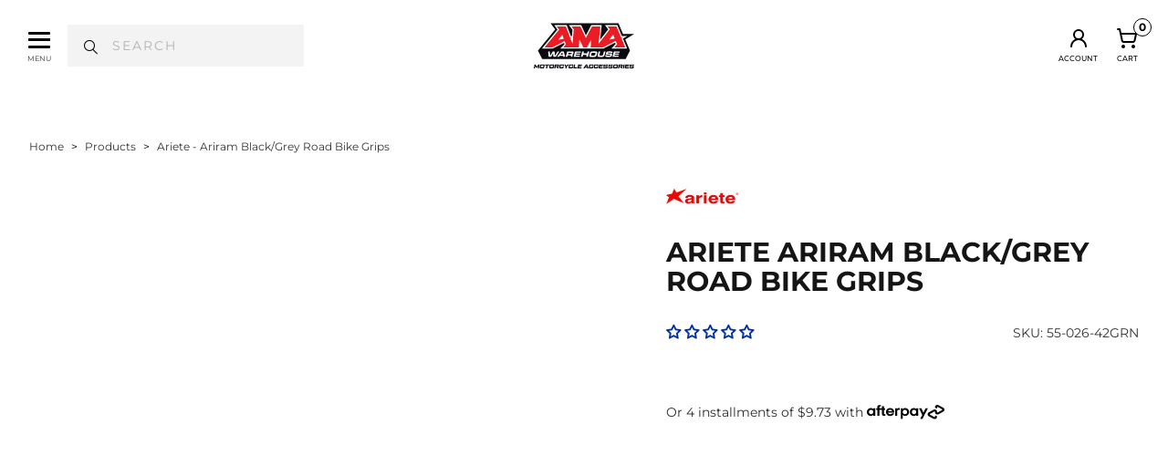

--- FILE ---
content_type: text/html; charset=utf-8
request_url: https://amawarehouse.com.au/products/ariete-ariram-road-bike-grips
body_size: 54386
content:


 <!DOCTYPE html>
<html class="no-js no-touch" lang="en"> <head> <meta charset="utf-8"> <meta http-equiv="cleartype" content="on"> <meta name="robots" content="index,follow"> <!-- Mobile Specific Metas --> <meta name="HandheldFriendly" content="True"> <meta name="MobileOptimized" content="320"> <meta name="viewport" content="width=device-width,initial-scale=1"> <meta name="theme-color" content="#ffffff"> <title>
      Ariete - Ariram Black/Grey Road Bike Grips - AMA Warehouse</title> <meta name="description" content="Hold on tight with our black Ariram Road Bike Grips . they have a smooth and comfortable palm area with textured finger grip on opposite face to ensure a good grip."/> <!-- Preconnect Domains --> <link rel="preconnect" href="https://fonts.shopifycdn.com" /> <link rel="preconnect" href="https://cdn.shopify.com" /> <link rel="preconnect" href="https://v.shopify.com" /> <link rel="preconnect" href="https://cdn.shopifycloud.com" /> <link rel="preconnect" href="https://monorail-edge.shopifysvc.com"> <!-- fallback for browsers that don't support preconnect --> <link rel="dns-prefetch" href="https://fonts.shopifycdn.com" /> <link rel="dns-prefetch" href="https://cdn.shopify.com" /> <link rel="dns-prefetch" href="https://v.shopify.com" /> <link rel="dns-prefetch" href="https://cdn.shopifycloud.com" /> <link rel="dns-prefetch" href="https://monorail-edge.shopifysvc.com"> <!-- Preload Assets --> <link href="//amawarehouse.com.au/cdn/shop/t/160/assets/styles.css?v=136165474357214966831763681512" as="style" rel="preload"> <link href="//amawarehouse.com.au/cdn/shop/t/160/assets/tw.css?v=58473856424268272421758760742" as="style" rel="preload"> <link href="//amawarehouse.com.au/cdn/shop/t/160/assets/jquery.min.js?v=81049236547974671631758760742" as="script" rel="preload"> <link href="//amawarehouse.com.au/cdn/shop/t/160/assets/vendors.js?v=51772124549495699811758760746" as="script" rel="preload"> <link href="//amawarehouse.com.au/cdn/shop/t/160/assets/sections.js?v=40734311522102469681758760742" as="script" rel="preload"> <link href="//amawarehouse.com.au/cdn/shop/t/160/assets/utilities.js?v=156369286135583647061758760753" as="script" rel="preload"> <link href="//amawarehouse.com.au/cdn/shop/t/160/assets/app.js?v=15478116562550778941758760754" as="script" rel="preload"> <link rel="preload" href="https://www.googletagmanager.com/gtag/js?id=G-DYN8DM817M" as="script"> <link rel="preload" href="https://www.googletagmanager.com/gtag/js?id=AW-878270494" as="script"> <link href="//amawarehouse.com.au/cdn/shop/t/160/assets/Inter-Regular.woff2?v=28104760143814455771758760742" as="font" type="font/woff2" crossorigin="anonymous" rel="preload"> <!-- Stylesheets for Turbo --> <link href="//amawarehouse.com.au/cdn/shop/t/160/assets/styles.css?v=136165474357214966831763681512" rel="stylesheet" type="text/css" media="all" /> <link href="//amawarehouse.com.au/cdn/shop/t/160/assets/tw.css?v=58473856424268272421758760742" rel="stylesheet" type="text/css" media="all" /> <script>
      window.lazySizesConfig = window.lazySizesConfig || {};

      lazySizesConfig.expand = 300;
      lazySizesConfig.loadHidden = false;

      /*! lazysizes - v5.2.2 - bgset plugin */
      !function(e,t){var a=function(){t(e.lazySizes),e.removeEventListener("lazyunveilread",a,!0)};t=t.bind(null,e,e.document),"object"==typeof module&&module.exports?t(require("lazysizes")):"function"==typeof define&&define.amd?define(["lazysizes"],t):e.lazySizes?a():e.addEventListener("lazyunveilread",a,!0)}(window,function(e,z,g){"use strict";var c,y,b,f,i,s,n,v,m;e.addEventListener&&(c=g.cfg,y=/\s+/g,b=/\s*\|\s+|\s+\|\s*/g,f=/^(.+?)(?:\s+\[\s*(.+?)\s*\])(?:\s+\[\s*(.+?)\s*\])?$/,i=/^\s*\(*\s*type\s*:\s*(.+?)\s*\)*\s*$/,s=/\(|\)|'/,n={contain:1,cover:1},v=function(e,t){var a;t&&((a=t.match(i))&&a[1]?e.setAttribute("type",a[1]):e.setAttribute("media",c.customMedia[t]||t))},m=function(e){var t,a,i,r;e.target._lazybgset&&(a=(t=e.target)._lazybgset,(i=t.currentSrc||t.src)&&((r=g.fire(a,"bgsetproxy",{src:i,useSrc:s.test(i)?JSON.stringify(i):i})).defaultPrevented||(a.style.backgroundImage="url("+r.detail.useSrc+")")),t._lazybgsetLoading&&(g.fire(a,"_lazyloaded",{},!1,!0),delete t._lazybgsetLoading))},addEventListener("lazybeforeunveil",function(e){var t,a,i,r,s,n,l,d,o,u;!e.defaultPrevented&&(t=e.target.getAttribute("data-bgset"))&&(o=e.target,(u=z.createElement("img")).alt="",u._lazybgsetLoading=!0,e.detail.firesLoad=!0,a=t,i=o,r=u,s=z.createElement("picture"),n=i.getAttribute(c.sizesAttr),l=i.getAttribute("data-ratio"),d=i.getAttribute("data-optimumx"),i._lazybgset&&i._lazybgset.parentNode==i&&i.removeChild(i._lazybgset),Object.defineProperty(r,"_lazybgset",{value:i,writable:!0}),Object.defineProperty(i,"_lazybgset",{value:s,writable:!0}),a=a.replace(y," ").split(b),s.style.display="none",r.className=c.lazyClass,1!=a.length||n||(n="auto"),a.forEach(function(e){var t,a=z.createElement("source");n&&"auto"!=n&&a.setAttribute("sizes",n),(t=e.match(f))?(a.setAttribute(c.srcsetAttr,t[1]),v(a,t[2]),v(a,t[3])):a.setAttribute(c.srcsetAttr,e),s.appendChild(a)}),n&&(r.setAttribute(c.sizesAttr,n),i.removeAttribute(c.sizesAttr),i.removeAttribute("sizes")),d&&r.setAttribute("data-optimumx",d),l&&r.setAttribute("data-ratio",l),s.appendChild(r),i.appendChild(s),setTimeout(function(){g.loader.unveil(u),g.rAF(function(){g.fire(u,"_lazyloaded",{},!0,!0),u.complete&&m({target:u})})}))}),z.addEventListener("load",m,!0),e.addEventListener("lazybeforesizes",function(e){var t,a,i,r;e.detail.instance==g&&e.target._lazybgset&&e.detail.dataAttr&&(t=e.target._lazybgset,i=t,r=(getComputedStyle(i)||{getPropertyValue:function(){}}).getPropertyValue("background-size"),!n[r]&&n[i.style.backgroundSize]&&(r=i.style.backgroundSize),n[a=r]&&(e.target._lazysizesParentFit=a,g.rAF(function(){e.target.setAttribute("data-parent-fit",a),e.target._lazysizesParentFit&&delete e.target._lazysizesParentFit})))},!0),z.documentElement.addEventListener("lazybeforesizes",function(e){var t,a;!e.defaultPrevented&&e.target._lazybgset&&e.detail.instance==g&&(e.detail.width=(t=e.target._lazybgset,a=g.gW(t,t.parentNode),(!t._lazysizesWidth||a>t._lazysizesWidth)&&(t._lazysizesWidth=a),t._lazysizesWidth))}))});

      /*! lazysizes - v5.2.2 */
      !function(e){var t=function(u,D,f){"use strict";var k,H;if(function(){var e;var t={lazyClass:"lazyload",loadedClass:"lazyloaded",loadingClass:"lazyloading",preloadClass:"lazypreload",errorClass:"lazyerror",autosizesClass:"lazyautosizes",srcAttr:"data-src",srcsetAttr:"data-srcset",sizesAttr:"data-sizes",minSize:40,customMedia:{},init:true,expFactor:1.5,hFac:.8,loadMode:2,loadHidden:true,ricTimeout:0,throttleDelay:125};H=u.lazySizesConfig||u.lazysizesConfig||{};for(e in t){if(!(e in H)){H[e]=t[e]}}}(),!D||!D.getElementsByClassName){return{init:function(){},cfg:H,noSupport:true}}var O=D.documentElement,a=u.HTMLPictureElement,P="addEventListener",$="getAttribute",q=u[P].bind(u),I=u.setTimeout,U=u.requestAnimationFrame||I,l=u.requestIdleCallback,j=/^picture$/i,r=["load","error","lazyincluded","_lazyloaded"],i={},G=Array.prototype.forEach,J=function(e,t){if(!i[t]){i[t]=new RegExp("(\\s|^)"+t+"(\\s|$)")}return i[t].test(e[$]("class")||"")&&i[t]},K=function(e,t){if(!J(e,t)){e.setAttribute("class",(e[$]("class")||"").trim()+" "+t)}},Q=function(e,t){var i;if(i=J(e,t)){e.setAttribute("class",(e[$]("class")||"").replace(i," "))}},V=function(t,i,e){var a=e?P:"removeEventListener";if(e){V(t,i)}r.forEach(function(e){t[a](e,i)})},X=function(e,t,i,a,r){var n=D.createEvent("Event");if(!i){i={}}i.instance=k;n.initEvent(t,!a,!r);n.detail=i;e.dispatchEvent(n);return n},Y=function(e,t){var i;if(!a&&(i=u.picturefill||H.pf)){if(t&&t.src&&!e[$]("srcset")){e.setAttribute("srcset",t.src)}i({reevaluate:true,elements:[e]})}else if(t&&t.src){e.src=t.src}},Z=function(e,t){return(getComputedStyle(e,null)||{})[t]},s=function(e,t,i){i=i||e.offsetWidth;while(i<H.minSize&&t&&!e._lazysizesWidth){i=t.offsetWidth;t=t.parentNode}return i},ee=function(){var i,a;var t=[];var r=[];var n=t;var s=function(){var e=n;n=t.length?r:t;i=true;a=false;while(e.length){e.shift()()}i=false};var e=function(e,t){if(i&&!t){e.apply(this,arguments)}else{n.push(e);if(!a){a=true;(D.hidden?I:U)(s)}}};e._lsFlush=s;return e}(),te=function(i,e){return e?function(){ee(i)}:function(){var e=this;var t=arguments;ee(function(){i.apply(e,t)})}},ie=function(e){var i;var a=0;var r=H.throttleDelay;var n=H.ricTimeout;var t=function(){i=false;a=f.now();e()};var s=l&&n>49?function(){l(t,{timeout:n});if(n!==H.ricTimeout){n=H.ricTimeout}}:te(function(){I(t)},true);return function(e){var t;if(e=e===true){n=33}if(i){return}i=true;t=r-(f.now()-a);if(t<0){t=0}if(e||t<9){s()}else{I(s,t)}}},ae=function(e){var t,i;var a=99;var r=function(){t=null;e()};var n=function(){var e=f.now()-i;if(e<a){I(n,a-e)}else{(l||r)(r)}};return function(){i=f.now();if(!t){t=I(n,a)}}},e=function(){var v,m,c,h,e;var y,z,g,p,C,b,A;var n=/^img$/i;var d=/^iframe$/i;var E="onscroll"in u&&!/(gle|ing)bot/.test(navigator.userAgent);var _=0;var w=0;var N=0;var M=-1;var x=function(e){N--;if(!e||N<0||!e.target){N=0}};var W=function(e){if(A==null){A=Z(D.body,"visibility")=="hidden"}return A||!(Z(e.parentNode,"visibility")=="hidden"&&Z(e,"visibility")=="hidden")};var S=function(e,t){var i;var a=e;var r=W(e);g-=t;b+=t;p-=t;C+=t;while(r&&(a=a.offsetParent)&&a!=D.body&&a!=O){r=(Z(a,"opacity")||1)>0;if(r&&Z(a,"overflow")!="visible"){i=a.getBoundingClientRect();r=C>i.left&&p<i.right&&b>i.top-1&&g<i.bottom+1}}return r};var t=function(){var e,t,i,a,r,n,s,l,o,u,f,c;var d=k.elements;if((h=H.loadMode)&&N<8&&(e=d.length)){t=0;M++;for(;t<e;t++){if(!d[t]||d[t]._lazyRace){continue}if(!E||k.prematureUnveil&&k.prematureUnveil(d[t])){R(d[t]);continue}if(!(l=d[t][$]("data-expand"))||!(n=l*1)){n=w}if(!u){u=!H.expand||H.expand<1?O.clientHeight>500&&O.clientWidth>500?500:370:H.expand;k._defEx=u;f=u*H.expFactor;c=H.hFac;A=null;if(w<f&&N<1&&M>2&&h>2&&!D.hidden){w=f;M=0}else if(h>1&&M>1&&N<6){w=u}else{w=_}}if(o!==n){y=innerWidth+n*c;z=innerHeight+n;s=n*-1;o=n}i=d[t].getBoundingClientRect();if((b=i.bottom)>=s&&(g=i.top)<=z&&(C=i.right)>=s*c&&(p=i.left)<=y&&(b||C||p||g)&&(H.loadHidden||W(d[t]))&&(m&&N<3&&!l&&(h<3||M<4)||S(d[t],n))){R(d[t]);r=true;if(N>9){break}}else if(!r&&m&&!a&&N<4&&M<4&&h>2&&(v[0]||H.preloadAfterLoad)&&(v[0]||!l&&(b||C||p||g||d[t][$](H.sizesAttr)!="auto"))){a=v[0]||d[t]}}if(a&&!r){R(a)}}};var i=ie(t);var B=function(e){var t=e.target;if(t._lazyCache){delete t._lazyCache;return}x(e);K(t,H.loadedClass);Q(t,H.loadingClass);V(t,L);X(t,"lazyloaded")};var a=te(B);var L=function(e){a({target:e.target})};var T=function(t,i){try{t.contentWindow.location.replace(i)}catch(e){t.src=i}};var F=function(e){var t;var i=e[$](H.srcsetAttr);if(t=H.customMedia[e[$]("data-media")||e[$]("media")]){e.setAttribute("media",t)}if(i){e.setAttribute("srcset",i)}};var s=te(function(t,e,i,a,r){var n,s,l,o,u,f;if(!(u=X(t,"lazybeforeunveil",e)).defaultPrevented){if(a){if(i){K(t,H.autosizesClass)}else{t.setAttribute("sizes",a)}}s=t[$](H.srcsetAttr);n=t[$](H.srcAttr);if(r){l=t.parentNode;o=l&&j.test(l.nodeName||"")}f=e.firesLoad||"src"in t&&(s||n||o);u={target:t};K(t,H.loadingClass);if(f){clearTimeout(c);c=I(x,2500);V(t,L,true)}if(o){G.call(l.getElementsByTagName("source"),F)}if(s){t.setAttribute("srcset",s)}else if(n&&!o){if(d.test(t.nodeName)){T(t,n)}else{t.src=n}}if(r&&(s||o)){Y(t,{src:n})}}if(t._lazyRace){delete t._lazyRace}Q(t,H.lazyClass);ee(function(){var e=t.complete&&t.naturalWidth>1;if(!f||e){if(e){K(t,"ls-is-cached")}B(u);t._lazyCache=true;I(function(){if("_lazyCache"in t){delete t._lazyCache}},9)}if(t.loading=="lazy"){N--}},true)});var R=function(e){if(e._lazyRace){return}var t;var i=n.test(e.nodeName);var a=i&&(e[$](H.sizesAttr)||e[$]("sizes"));var r=a=="auto";if((r||!m)&&i&&(e[$]("src")||e.srcset)&&!e.complete&&!J(e,H.errorClass)&&J(e,H.lazyClass)){return}t=X(e,"lazyunveilread").detail;if(r){re.updateElem(e,true,e.offsetWidth)}e._lazyRace=true;N++;s(e,t,r,a,i)};var r=ae(function(){H.loadMode=3;i()});var l=function(){if(H.loadMode==3){H.loadMode=2}r()};var o=function(){if(m){return}if(f.now()-e<999){I(o,999);return}m=true;H.loadMode=3;i();q("scroll",l,true)};return{_:function(){e=f.now();k.elements=D.getElementsByClassName(H.lazyClass);v=D.getElementsByClassName(H.lazyClass+" "+H.preloadClass);q("scroll",i,true);q("resize",i,true);q("pageshow",function(e){if(e.persisted){var t=D.querySelectorAll("."+H.loadingClass);if(t.length&&t.forEach){U(function(){t.forEach(function(e){if(e.complete){R(e)}})})}}});if(u.MutationObserver){new MutationObserver(i).observe(O,{childList:true,subtree:true,attributes:true})}else{O[P]("DOMNodeInserted",i,true);O[P]("DOMAttrModified",i,true);setInterval(i,999)}q("hashchange",i,true);["focus","mouseover","click","load","transitionend","animationend"].forEach(function(e){D[P](e,i,true)});if(/d$|^c/.test(D.readyState)){o()}else{q("load",o);D[P]("DOMContentLoaded",i);I(o,2e4)}if(k.elements.length){t();ee._lsFlush()}else{i()}},checkElems:i,unveil:R,_aLSL:l}}(),re=function(){var i;var n=te(function(e,t,i,a){var r,n,s;e._lazysizesWidth=a;a+="px";e.setAttribute("sizes",a);if(j.test(t.nodeName||"")){r=t.getElementsByTagName("source");for(n=0,s=r.length;n<s;n++){r[n].setAttribute("sizes",a)}}if(!i.detail.dataAttr){Y(e,i.detail)}});var a=function(e,t,i){var a;var r=e.parentNode;if(r){i=s(e,r,i);a=X(e,"lazybeforesizes",{width:i,dataAttr:!!t});if(!a.defaultPrevented){i=a.detail.width;if(i&&i!==e._lazysizesWidth){n(e,r,a,i)}}}};var e=function(){var e;var t=i.length;if(t){e=0;for(;e<t;e++){a(i[e])}}};var t=ae(e);return{_:function(){i=D.getElementsByClassName(H.autosizesClass);q("resize",t)},checkElems:t,updateElem:a}}(),t=function(){if(!t.i&&D.getElementsByClassName){t.i=true;re._();e._()}};return I(function(){H.init&&t()}),k={cfg:H,autoSizer:re,loader:e,init:t,uP:Y,aC:K,rC:Q,hC:J,fire:X,gW:s,rAF:ee}}(e,e.document,Date);e.lazySizes=t,"object"==typeof module&&module.exports&&(module.exports=t)}("undefined"!=typeof window?window:{});</script> <!-- Icons --> <link rel="shortcut icon" type="image/x-icon" href="//amawarehouse.com.au/cdn/shop/files/AMA-Logo-A-2022_180x180.png?v=1655956189"> <link rel="apple-touch-icon" href="//amawarehouse.com.au/cdn/shop/files/AMA-Logo-A-2022_180x180.png?v=1655956189"/> <link rel="apple-touch-icon" sizes="57x57" href="//amawarehouse.com.au/cdn/shop/files/AMA-Logo-A-2022_57x57.png?v=1655956189"/> <link rel="apple-touch-icon" sizes="60x60" href="//amawarehouse.com.au/cdn/shop/files/AMA-Logo-A-2022_60x60.png?v=1655956189"/> <link rel="apple-touch-icon" sizes="72x72" href="//amawarehouse.com.au/cdn/shop/files/AMA-Logo-A-2022_72x72.png?v=1655956189"/> <link rel="apple-touch-icon" sizes="76x76" href="//amawarehouse.com.au/cdn/shop/files/AMA-Logo-A-2022_76x76.png?v=1655956189"/> <link rel="apple-touch-icon" sizes="114x114" href="//amawarehouse.com.au/cdn/shop/files/AMA-Logo-A-2022_114x114.png?v=1655956189"/> <link rel="apple-touch-icon" sizes="180x180" href="//amawarehouse.com.au/cdn/shop/files/AMA-Logo-A-2022_180x180.png?v=1655956189"/> <link rel="apple-touch-icon" sizes="228x228" href="//amawarehouse.com.au/cdn/shop/files/AMA-Logo-A-2022_228x228.png?v=1655956189"/> <link rel="canonical" href="https://amawarehouse.com.au/products/ariete-ariram-road-bike-grips"/>
    

<meta name="author" content="AMA Warehouse">
<meta property="og:url" content="https://amawarehouse.com.au/products/ariete-ariram-road-bike-grips">
<meta property="og:site_name" content="AMA Warehouse"> <meta property="og:type" content="product"> <meta property="og:title" content="Ariete - Ariram Black/Grey Road Bike Grips"> <meta property="og:image" content="https://amawarehouse.com.au/cdn/shop/products/arieteroad1_d25f443a-0df1-4791-87c1-4274b6fd9405_600x.jpg?v=1675985853"> <meta property="og:image:secure_url" content="https://amawarehouse.com.au/cdn/shop/products/arieteroad1_d25f443a-0df1-4791-87c1-4274b6fd9405_600x.jpg?v=1675985853"> <meta property="og:image:width" content="1024"> <meta property="og:image:height" content="1024"> <meta property="product:price:amount" content="38.95"> <meta property="product:price:currency" content="AUD"> <meta property="og:description" content="Hold on tight with our black Ariram Road Bike Grips . they have a smooth and comfortable palm area with textured finger grip on opposite face to ensure a good grip.">




<meta name="twitter:card" content="summary"> <meta name="twitter:title" content="Ariete - Ariram Black/Grey Road Bike Grips"> <meta name="twitter:description" content="ARIETE ARIRAM ROAD BIKE GRIP FEATURES

Cylindrical shape with consistent parallel wall thickness
Smooth and comfortable palm area with textured finger grip on opposite face
Conical base to accommodate bar end weights
Cleverly-designed to give exceptional grip and absorb vibration
Four grooves for steel wire give extra security
L. 120mm - Holed Material Super Soft

"> <meta name="twitter:image" content="https://amawarehouse.com.au/cdn/shop/products/arieteroad1_d25f443a-0df1-4791-87c1-4274b6fd9405_240x.jpg?v=1675985853"> <meta name="twitter:image:width" content="240"> <meta name="twitter:image:height" content="240"> <meta name="twitter:image:alt" content="Ariete - Ariram Black/Grey Road Bike Grips">

<script type="text/javascript">const observer = new MutationObserver(e => { e.forEach(({ addedNodes: e }) => { e.forEach(e => { 1 === e.nodeType && "SCRIPT" === e.tagName && (e.innerHTML.includes("asyncLoad") && (e.innerHTML = e.innerHTML.replace("if(window.attachEvent)", "document.addEventListener('asyncLazyLoad',function(event){asyncLoad();});if(window.attachEvent)").replaceAll(", asyncLoad", ", function(){}")), e.innerHTML.includes("PreviewBarInjector") && (e.innerHTML = e.innerHTML.replace("DOMContentLoaded", "asyncLazyLoad")), (e.className == 'analytics') && (e.type = 'text/lazyload'),(e.src.includes("assets/storefront/features")||e.src.includes("assets/shopify_pay")||e.src.includes("connect.facebook.net"))&&(e.setAttribute("data-src", e.src), e.removeAttribute("src")))})})});observer.observe(document.documentElement,{childList:!0,subtree:!0})</script>
<style>#main-page{opacity:0;position:absolute;font-size:1200px;line-height:1;word-wrap:break-word;top:0;left:0;width:96vw;height:96vh;max-width:99vw;max-height:99vh;pointer-events:none;z-index:99999999999;color:transparent;overflow:hidden}</style><div id="main-page" data-optimizer="layout">□</div>
<script src="//cdn.shopify.com/s/files/1/0762/0028/0340/t/1/assets/globo_checkout.js" type="text/javascript"></script>

    
    

    
    
    
      
<!-- Start of Judge.me Core -->
<link rel="dns-prefetch" href="https://cdn.judge.me/">
<script data-cfasync='false' class='jdgm-settings-script'>window.jdgmSettings={"pagination":5,"disable_web_reviews":false,"badge_no_review_text":"No reviews","badge_n_reviews_text":"{{ n }} review/reviews","badge_star_color":"#ed1b24","hide_badge_preview_if_no_reviews":false,"badge_hide_text":false,"enforce_center_preview_badge":false,"widget_title":"Customer Reviews","widget_open_form_text":"Write a review","widget_close_form_text":"Cancel review","widget_refresh_page_text":"Refresh page","widget_summary_text":"Based on {{ number_of_reviews }} review/reviews","widget_no_review_text":"Be the first to write a review","widget_name_field_text":"Display name","widget_verified_name_field_text":"Verified Name (public)","widget_name_placeholder_text":"Display name","widget_required_field_error_text":"This field is required.","widget_email_field_text":"Email address","widget_verified_email_field_text":"Verified Email (private, can not be edited)","widget_email_placeholder_text":"Your email address","widget_email_field_error_text":"Please enter a valid email address.","widget_rating_field_text":"Rating","widget_review_title_field_text":"Review Title","widget_review_title_placeholder_text":"Give your review a title","widget_review_body_field_text":"Review content","widget_review_body_placeholder_text":"Start writing here...","widget_pictures_field_text":"Picture/Video (optional)","widget_submit_review_text":"Submit Review","widget_submit_verified_review_text":"Submit Verified Review","widget_submit_success_msg_with_auto_publish":"Thank you! Please refresh the page in a few moments to see your review. You can remove or edit your review by logging into \u003ca href='https://judge.me/login' target='_blank' rel='nofollow noopener'\u003eJudge.me\u003c/a\u003e","widget_submit_success_msg_no_auto_publish":"Thank you! Your review will be published as soon as it is approved by the shop admin. You can remove or edit your review by logging into \u003ca href='https://judge.me/login' target='_blank' rel='nofollow noopener'\u003eJudge.me\u003c/a\u003e","widget_show_default_reviews_out_of_total_text":"Showing {{ n_reviews_shown }} out of {{ n_reviews }} reviews.","widget_show_all_link_text":"Show all","widget_show_less_link_text":"Show less","widget_author_said_text":"{{ reviewer_name }} said:","widget_days_text":"{{ n }} days ago","widget_weeks_text":"{{ n }} week/weeks ago","widget_months_text":"{{ n }} month/months ago","widget_years_text":"{{ n }} year/years ago","widget_yesterday_text":"Yesterday","widget_today_text":"Today","widget_replied_text":"\u003e\u003e {{ shop_name }} replied:","widget_read_more_text":"Read more","widget_reviewer_name_as_initial":"","widget_rating_filter_color":"","widget_rating_filter_see_all_text":"See all reviews","widget_sorting_most_recent_text":"Most Recent","widget_sorting_highest_rating_text":"Highest Rating","widget_sorting_lowest_rating_text":"Lowest Rating","widget_sorting_with_pictures_text":"Only Pictures","widget_sorting_most_helpful_text":"Most Helpful","widget_open_question_form_text":"Ask a question","widget_reviews_subtab_text":"Reviews","widget_questions_subtab_text":"Questions","widget_question_label_text":"Question","widget_answer_label_text":"Answer","widget_question_placeholder_text":"Write your question here","widget_submit_question_text":"Submit Question","widget_question_submit_success_text":"Thank you for your question! We will notify you once it gets answered.","widget_star_color":"#ed1b24","verified_badge_text":"Verified","verified_badge_bg_color":"","verified_badge_text_color":"","verified_badge_placement":"left-of-reviewer-name","widget_review_max_height":"","widget_hide_border":false,"widget_social_share":false,"widget_thumb":false,"widget_review_location_show":false,"widget_location_format":"country_iso_code","all_reviews_include_out_of_store_products":true,"all_reviews_out_of_store_text":"(out of store)","all_reviews_pagination":100,"all_reviews_product_name_prefix_text":"about","enable_review_pictures":false,"enable_question_anwser":false,"widget_theme":"","review_date_format":"dd/mm/yy","default_sort_method":"most-recent","widget_product_reviews_subtab_text":"Product Reviews","widget_shop_reviews_subtab_text":"Shop Reviews","widget_other_products_reviews_text":"Reviews for other products","widget_store_reviews_subtab_text":"Store reviews","widget_no_store_reviews_text":"This store hasn't received any reviews yet","widget_web_restriction_product_reviews_text":"This product hasn't received any reviews yet","widget_no_items_text":"No items found","widget_show_more_text":"Show more","widget_write_a_store_review_text":"Write a Store Review","widget_other_languages_heading":"Reviews in Other Languages","widget_translate_review_text":"Translate review to {{ language }}","widget_translating_review_text":"Translating...","widget_show_original_translation_text":"Show original ({{ language }})","widget_translate_review_failed_text":"Review couldn't be translated.","widget_translate_review_retry_text":"Retry","widget_translate_review_try_again_later_text":"Try again later","show_product_url_for_grouped_product":false,"widget_sorting_pictures_first_text":"Pictures First","show_pictures_on_all_rev_page_mobile":false,"show_pictures_on_all_rev_page_desktop":false,"floating_tab_hide_mobile_install_preference":false,"floating_tab_button_name":"★ Reviews","floating_tab_title":"Let customers speak for us","floating_tab_button_color":"","floating_tab_button_background_color":"","floating_tab_url":"","floating_tab_url_enabled":false,"floating_tab_tab_style":"text","all_reviews_text_badge_text":"Customers rate us {{ shop.metafields.judgeme.all_reviews_rating | round: 1 }}/5 based on {{ shop.metafields.judgeme.all_reviews_count }} reviews.","all_reviews_text_badge_text_branded_style":"{{ shop.metafields.judgeme.all_reviews_rating | round: 1 }} out of 5 stars based on {{ shop.metafields.judgeme.all_reviews_count }} reviews","is_all_reviews_text_badge_a_link":false,"show_stars_for_all_reviews_text_badge":false,"all_reviews_text_badge_url":"","all_reviews_text_style":"text","all_reviews_text_color_style":"judgeme_brand_color","all_reviews_text_color":"#108474","all_reviews_text_show_jm_brand":true,"featured_carousel_show_header":true,"featured_carousel_title":"Let customers speak for us","testimonials_carousel_title":"Customers are saying","videos_carousel_title":"Real customer stories","cards_carousel_title":"Customers are saying","featured_carousel_count_text":"from {{ n }} reviews","featured_carousel_add_link_to_all_reviews_page":false,"featured_carousel_url":"","featured_carousel_show_images":true,"featured_carousel_autoslide_interval":5,"featured_carousel_arrows_on_the_sides":false,"featured_carousel_height":250,"featured_carousel_width":80,"featured_carousel_image_size":0,"featured_carousel_image_height":250,"featured_carousel_arrow_color":"#eeeeee","verified_count_badge_style":"vintage","verified_count_badge_orientation":"horizontal","verified_count_badge_color_style":"judgeme_brand_color","verified_count_badge_color":"#108474","is_verified_count_badge_a_link":false,"verified_count_badge_url":"","verified_count_badge_show_jm_brand":true,"widget_rating_preset_default":5,"widget_first_sub_tab":"product-reviews","widget_show_histogram":true,"widget_histogram_use_custom_color":false,"widget_pagination_use_custom_color":false,"widget_star_use_custom_color":true,"widget_verified_badge_use_custom_color":false,"widget_write_review_use_custom_color":false,"picture_reminder_submit_button":"Upload Pictures","enable_review_videos":false,"mute_video_by_default":false,"widget_sorting_videos_first_text":"Videos First","widget_review_pending_text":"Pending","featured_carousel_items_for_large_screen":3,"social_share_options_order":"Facebook,Twitter","remove_microdata_snippet":true,"disable_json_ld":false,"enable_json_ld_products":false,"preview_badge_show_question_text":false,"preview_badge_no_question_text":"No questions","preview_badge_n_question_text":"{{ number_of_questions }} question/questions","qa_badge_show_icon":false,"qa_badge_position":"same-row","remove_judgeme_branding":false,"widget_add_search_bar":false,"widget_search_bar_placeholder":"Search","widget_sorting_verified_only_text":"Verified only","featured_carousel_theme":"default","featured_carousel_show_rating":true,"featured_carousel_show_title":true,"featured_carousel_show_body":true,"featured_carousel_show_date":false,"featured_carousel_show_reviewer":true,"featured_carousel_show_product":false,"featured_carousel_header_background_color":"#108474","featured_carousel_header_text_color":"#ffffff","featured_carousel_name_product_separator":"reviewed","featured_carousel_full_star_background":"#108474","featured_carousel_empty_star_background":"#dadada","featured_carousel_vertical_theme_background":"#f9fafb","featured_carousel_verified_badge_enable":false,"featured_carousel_verified_badge_color":"#108474","featured_carousel_border_style":"round","featured_carousel_review_line_length_limit":3,"featured_carousel_more_reviews_button_text":"Read more reviews","featured_carousel_view_product_button_text":"View product","all_reviews_page_load_reviews_on":"scroll","all_reviews_page_load_more_text":"Load More Reviews","disable_fb_tab_reviews":false,"enable_ajax_cdn_cache":false,"widget_public_name_text":"displayed publicly like","default_reviewer_name":"John Smith","default_reviewer_name_has_non_latin":true,"widget_reviewer_anonymous":"Anonymous","medals_widget_title":"Judge.me Review Medals","medals_widget_background_color":"#f9fafb","medals_widget_position":"footer_all_pages","medals_widget_border_color":"#f9fafb","medals_widget_verified_text_position":"left","medals_widget_use_monochromatic_version":false,"medals_widget_elements_color":"#108474","show_reviewer_avatar":true,"widget_invalid_yt_video_url_error_text":"Not a YouTube video URL","widget_max_length_field_error_text":"Please enter no more than {0} characters.","widget_show_country_flag":false,"widget_show_collected_via_shop_app":true,"widget_verified_by_shop_badge_style":"light","widget_verified_by_shop_text":"Verified by Shop","widget_show_photo_gallery":false,"widget_load_with_code_splitting":true,"widget_ugc_install_preference":false,"widget_ugc_title":"Made by us, Shared by you","widget_ugc_subtitle":"Tag us to see your picture featured in our page","widget_ugc_arrows_color":"#ffffff","widget_ugc_primary_button_text":"Buy Now","widget_ugc_primary_button_background_color":"#108474","widget_ugc_primary_button_text_color":"#ffffff","widget_ugc_primary_button_border_width":"0","widget_ugc_primary_button_border_style":"none","widget_ugc_primary_button_border_color":"#108474","widget_ugc_primary_button_border_radius":"25","widget_ugc_secondary_button_text":"Load More","widget_ugc_secondary_button_background_color":"#ffffff","widget_ugc_secondary_button_text_color":"#108474","widget_ugc_secondary_button_border_width":"2","widget_ugc_secondary_button_border_style":"solid","widget_ugc_secondary_button_border_color":"#108474","widget_ugc_secondary_button_border_radius":"25","widget_ugc_reviews_button_text":"View Reviews","widget_ugc_reviews_button_background_color":"#ffffff","widget_ugc_reviews_button_text_color":"#108474","widget_ugc_reviews_button_border_width":"2","widget_ugc_reviews_button_border_style":"solid","widget_ugc_reviews_button_border_color":"#108474","widget_ugc_reviews_button_border_radius":"25","widget_ugc_reviews_button_link_to":"judgeme-reviews-page","widget_ugc_show_post_date":true,"widget_ugc_max_width":"800","widget_rating_metafield_value_type":true,"widget_primary_color":"#108474","widget_enable_secondary_color":false,"widget_secondary_color":"#edf5f5","widget_summary_average_rating_text":"{{ average_rating }} out of 5","widget_media_grid_title":"Customer photos \u0026 videos","widget_media_grid_see_more_text":"See more","widget_round_style":false,"widget_show_product_medals":true,"widget_verified_by_judgeme_text":"Verified by Judge.me","widget_show_store_medals":true,"widget_verified_by_judgeme_text_in_store_medals":"Verified by Judge.me","widget_media_field_exceed_quantity_message":"Sorry, we can only accept {{ max_media }} for one review.","widget_media_field_exceed_limit_message":"{{ file_name }} is too large, please select a {{ media_type }} less than {{ size_limit }}MB.","widget_review_submitted_text":"Review Submitted!","widget_question_submitted_text":"Question Submitted!","widget_close_form_text_question":"Cancel","widget_write_your_answer_here_text":"Write your answer here","widget_enabled_branded_link":true,"widget_show_collected_by_judgeme":false,"widget_reviewer_name_color":"","widget_write_review_text_color":"","widget_write_review_bg_color":"","widget_collected_by_judgeme_text":"collected by Judge.me","widget_pagination_type":"standard","widget_load_more_text":"Load More","widget_load_more_color":"#108474","widget_full_review_text":"Full Review","widget_read_more_reviews_text":"Read More Reviews","widget_read_questions_text":"Read Questions","widget_questions_and_answers_text":"Questions \u0026 Answers","widget_verified_by_text":"Verified by","widget_verified_text":"Verified","widget_number_of_reviews_text":"{{ number_of_reviews }} reviews","widget_back_button_text":"Back","widget_next_button_text":"Next","widget_custom_forms_filter_button":"Filters","custom_forms_style":"vertical","widget_show_review_information":false,"how_reviews_are_collected":"How reviews are collected?","widget_show_review_keywords":false,"widget_gdpr_statement":"How we use your data: We'll only contact you about the review you left, and only if necessary. By submitting your review, you agree to Judge.me's \u003ca href='https://judge.me/terms' target='_blank' rel='nofollow noopener'\u003eterms\u003c/a\u003e, \u003ca href='https://judge.me/privacy' target='_blank' rel='nofollow noopener'\u003eprivacy\u003c/a\u003e and \u003ca href='https://judge.me/content-policy' target='_blank' rel='nofollow noopener'\u003econtent\u003c/a\u003e policies.","widget_multilingual_sorting_enabled":false,"widget_translate_review_content_enabled":false,"widget_translate_review_content_method":"manual","popup_widget_review_selection":"automatically_with_pictures","popup_widget_round_border_style":true,"popup_widget_show_title":true,"popup_widget_show_body":true,"popup_widget_show_reviewer":false,"popup_widget_show_product":true,"popup_widget_show_pictures":true,"popup_widget_use_review_picture":true,"popup_widget_show_on_home_page":true,"popup_widget_show_on_product_page":true,"popup_widget_show_on_collection_page":true,"popup_widget_show_on_cart_page":true,"popup_widget_position":"bottom_left","popup_widget_first_review_delay":5,"popup_widget_duration":5,"popup_widget_interval":5,"popup_widget_review_count":5,"popup_widget_hide_on_mobile":true,"review_snippet_widget_round_border_style":true,"review_snippet_widget_card_color":"#FFFFFF","review_snippet_widget_slider_arrows_background_color":"#FFFFFF","review_snippet_widget_slider_arrows_color":"#000000","review_snippet_widget_star_color":"#108474","show_product_variant":false,"all_reviews_product_variant_label_text":"Variant: ","widget_show_verified_branding":false,"widget_ai_summary_title":"Customers say","widget_ai_summary_disclaimer":"AI-powered review summary based on recent customer reviews","widget_show_ai_summary":false,"widget_show_ai_summary_bg":false,"widget_show_review_title_input":true,"redirect_reviewers_invited_via_email":"review_widget","request_store_review_after_product_review":false,"request_review_other_products_in_order":false,"review_form_color_scheme":"default","review_form_corner_style":"square","review_form_star_color":{},"review_form_text_color":"#333333","review_form_background_color":"#ffffff","review_form_field_background_color":"#fafafa","review_form_button_color":{},"review_form_button_text_color":"#ffffff","review_form_modal_overlay_color":"#000000","review_content_screen_title_text":"How would you rate this product?","review_content_introduction_text":"We would love it if you would share a bit about your experience.","store_review_form_title_text":"How would you rate this store?","store_review_form_introduction_text":"We would love it if you would share a bit about your experience.","show_review_guidance_text":true,"one_star_review_guidance_text":"Poor","five_star_review_guidance_text":"Great","customer_information_screen_title_text":"About you","customer_information_introduction_text":"Please tell us more about you.","custom_questions_screen_title_text":"Your experience in more detail","custom_questions_introduction_text":"Here are a few questions to help us understand more about your experience.","review_submitted_screen_title_text":"Thanks for your review!","review_submitted_screen_thank_you_text":"We are processing it and it will appear on the store soon.","review_submitted_screen_email_verification_text":"Please confirm your email by clicking the link we just sent you. This helps us keep reviews authentic.","review_submitted_request_store_review_text":"Would you like to share your experience of shopping with us?","review_submitted_review_other_products_text":"Would you like to review these products?","store_review_screen_title_text":"Would you like to share your experience of shopping with us?","store_review_introduction_text":"We value your feedback and use it to improve. Please share any thoughts or suggestions you have.","reviewer_media_screen_title_picture_text":"Share a picture","reviewer_media_introduction_picture_text":"Upload a photo to support your review.","reviewer_media_screen_title_video_text":"Share a video","reviewer_media_introduction_video_text":"Upload a video to support your review.","reviewer_media_screen_title_picture_or_video_text":"Share a picture or video","reviewer_media_introduction_picture_or_video_text":"Upload a photo or video to support your review.","reviewer_media_youtube_url_text":"Paste your Youtube URL here","advanced_settings_next_step_button_text":"Next","advanced_settings_close_review_button_text":"Close","modal_write_review_flow":false,"write_review_flow_required_text":"Required","write_review_flow_privacy_message_text":"We respect your privacy.","write_review_flow_anonymous_text":"Post review as anonymous","write_review_flow_visibility_text":"This won't be visible to other customers.","write_review_flow_multiple_selection_help_text":"Select as many as you like","write_review_flow_single_selection_help_text":"Select one option","write_review_flow_required_field_error_text":"This field is required","write_review_flow_invalid_email_error_text":"Please enter a valid email address","write_review_flow_max_length_error_text":"Max. {{ max_length }} characters.","write_review_flow_media_upload_text":"\u003cb\u003eClick to upload\u003c/b\u003e or drag and drop","write_review_flow_gdpr_statement":"We'll only contact you about your review if necessary. By submitting your review, you agree to our \u003ca href='https://judge.me/terms' target='_blank' rel='nofollow noopener'\u003eterms and conditions\u003c/a\u003e and \u003ca href='https://judge.me/privacy' target='_blank' rel='nofollow noopener'\u003eprivacy policy\u003c/a\u003e.","rating_only_reviews_enabled":false,"show_negative_reviews_help_screen":false,"new_review_flow_help_screen_rating_threshold":3,"negative_review_resolution_screen_title_text":"Tell us more","negative_review_resolution_text":"Your experience matters to us. If there were issues with your purchase, we're here to help. Feel free to reach out to us, we'd love the opportunity to make things right.","negative_review_resolution_button_text":"Contact us","negative_review_resolution_proceed_with_review_text":"Leave a review","negative_review_resolution_subject":"Issue with purchase from {{ shop_name }}.{{ order_name }}","preview_badge_collection_page_install_status":false,"widget_review_custom_css":"","preview_badge_custom_css":"","preview_badge_stars_count":"5-stars","featured_carousel_custom_css":"","floating_tab_custom_css":"","all_reviews_widget_custom_css":"","medals_widget_custom_css":"","verified_badge_custom_css":"","all_reviews_text_custom_css":"","transparency_badges_collected_via_store_invite":false,"transparency_badges_from_another_provider":false,"transparency_badges_collected_from_store_visitor":false,"transparency_badges_collected_by_verified_review_provider":false,"transparency_badges_earned_reward":false,"transparency_badges_collected_via_store_invite_text":"Review collected via store invitation","transparency_badges_from_another_provider_text":"Review collected from another provider","transparency_badges_collected_from_store_visitor_text":"Review collected from a store visitor","transparency_badges_written_in_google_text":"Review written in Google","transparency_badges_written_in_etsy_text":"Review written in Etsy","transparency_badges_written_in_shop_app_text":"Review written in Shop App","transparency_badges_earned_reward_text":"Review earned a reward for future purchase","product_review_widget_per_page":10,"widget_store_review_label_text":"Review about the store","checkout_comment_extension_title_on_product_page":"Customer Comments","checkout_comment_extension_num_latest_comment_show":5,"checkout_comment_extension_format":"name_and_timestamp","checkout_comment_customer_name":"last_initial","checkout_comment_comment_notification":true,"preview_badge_collection_page_install_preference":false,"preview_badge_home_page_install_preference":false,"preview_badge_product_page_install_preference":false,"review_widget_install_preference":"","review_carousel_install_preference":false,"floating_reviews_tab_install_preference":"none","verified_reviews_count_badge_install_preference":false,"all_reviews_text_install_preference":false,"review_widget_best_location":false,"judgeme_medals_install_preference":false,"review_widget_revamp_enabled":false,"review_widget_qna_enabled":false,"review_widget_header_theme":"minimal","review_widget_widget_title_enabled":true,"review_widget_header_text_size":"medium","review_widget_header_text_weight":"regular","review_widget_average_rating_style":"compact","review_widget_bar_chart_enabled":true,"review_widget_bar_chart_type":"numbers","review_widget_bar_chart_style":"standard","review_widget_expanded_media_gallery_enabled":false,"review_widget_reviews_section_theme":"standard","review_widget_image_style":"thumbnails","review_widget_review_image_ratio":"square","review_widget_stars_size":"medium","review_widget_verified_badge":"standard_text","review_widget_review_title_text_size":"medium","review_widget_review_text_size":"medium","review_widget_review_text_length":"medium","review_widget_number_of_columns_desktop":3,"review_widget_carousel_transition_speed":5,"review_widget_custom_questions_answers_display":"always","review_widget_button_text_color":"#FFFFFF","review_widget_text_color":"#000000","review_widget_lighter_text_color":"#7B7B7B","review_widget_corner_styling":"soft","review_widget_review_word_singular":"review","review_widget_review_word_plural":"reviews","review_widget_voting_label":"Helpful?","review_widget_shop_reply_label":"Reply from {{ shop_name }}:","review_widget_filters_title":"Filters","qna_widget_question_word_singular":"Question","qna_widget_question_word_plural":"Questions","qna_widget_answer_reply_label":"Answer from {{ answerer_name }}:","qna_content_screen_title_text":"Ask a question about this product","qna_widget_question_required_field_error_text":"Please enter your question.","qna_widget_flow_gdpr_statement":"We'll only contact you about your question if necessary. By submitting your question, you agree to our \u003ca href='https://judge.me/terms' target='_blank' rel='nofollow noopener'\u003eterms and conditions\u003c/a\u003e and \u003ca href='https://judge.me/privacy' target='_blank' rel='nofollow noopener'\u003eprivacy policy\u003c/a\u003e.","qna_widget_question_submitted_text":"Thanks for your question!","qna_widget_close_form_text_question":"Close","qna_widget_question_submit_success_text":"We’ll notify you by email when your question is answered.","all_reviews_widget_v2025_enabled":false,"all_reviews_widget_v2025_header_theme":"default","all_reviews_widget_v2025_widget_title_enabled":true,"all_reviews_widget_v2025_header_text_size":"medium","all_reviews_widget_v2025_header_text_weight":"regular","all_reviews_widget_v2025_average_rating_style":"compact","all_reviews_widget_v2025_bar_chart_enabled":true,"all_reviews_widget_v2025_bar_chart_type":"numbers","all_reviews_widget_v2025_bar_chart_style":"standard","all_reviews_widget_v2025_expanded_media_gallery_enabled":false,"all_reviews_widget_v2025_show_store_medals":true,"all_reviews_widget_v2025_show_photo_gallery":true,"all_reviews_widget_v2025_show_review_keywords":false,"all_reviews_widget_v2025_show_ai_summary":false,"all_reviews_widget_v2025_show_ai_summary_bg":false,"all_reviews_widget_v2025_add_search_bar":false,"all_reviews_widget_v2025_default_sort_method":"most-recent","all_reviews_widget_v2025_reviews_per_page":10,"all_reviews_widget_v2025_reviews_section_theme":"default","all_reviews_widget_v2025_image_style":"thumbnails","all_reviews_widget_v2025_review_image_ratio":"square","all_reviews_widget_v2025_stars_size":"medium","all_reviews_widget_v2025_verified_badge":"bold_badge","all_reviews_widget_v2025_review_title_text_size":"medium","all_reviews_widget_v2025_review_text_size":"medium","all_reviews_widget_v2025_review_text_length":"medium","all_reviews_widget_v2025_number_of_columns_desktop":3,"all_reviews_widget_v2025_carousel_transition_speed":5,"all_reviews_widget_v2025_custom_questions_answers_display":"always","all_reviews_widget_v2025_show_product_variant":false,"all_reviews_widget_v2025_show_reviewer_avatar":true,"all_reviews_widget_v2025_reviewer_name_as_initial":"","all_reviews_widget_v2025_review_location_show":false,"all_reviews_widget_v2025_location_format":"","all_reviews_widget_v2025_show_country_flag":false,"all_reviews_widget_v2025_verified_by_shop_badge_style":"light","all_reviews_widget_v2025_social_share":false,"all_reviews_widget_v2025_social_share_options_order":"Facebook,Twitter,LinkedIn,Pinterest","all_reviews_widget_v2025_pagination_type":"standard","all_reviews_widget_v2025_button_text_color":"#FFFFFF","all_reviews_widget_v2025_text_color":"#000000","all_reviews_widget_v2025_lighter_text_color":"#7B7B7B","all_reviews_widget_v2025_corner_styling":"soft","all_reviews_widget_v2025_title":"Customer reviews","all_reviews_widget_v2025_ai_summary_title":"Customers say about this store","all_reviews_widget_v2025_no_review_text":"Be the first to write a review","platform":"shopify","branding_url":"https://app.judge.me/reviews/stores/amawarehouse.com.au","branding_text":"Powered by Judge.me","locale":"en","reply_name":"AMA Warehouse","widget_version":"2.1","footer":true,"autopublish":false,"review_dates":true,"enable_custom_form":false,"shop_use_review_site":true,"shop_locale":"en","enable_multi_locales_translations":false,"show_review_title_input":true,"review_verification_email_status":"never","can_be_branded":true,"reply_name_text":"AMA Warehouse"};</script> <style class='jdgm-settings-style'>.jdgm-xx{left:0}:not(.jdgm-prev-badge__stars)>.jdgm-star{color:#ed1b24}.jdgm-histogram .jdgm-star.jdgm-star{color:#ed1b24}.jdgm-preview-badge .jdgm-star.jdgm-star{color:#ed1b24}.jdgm-author-all-initials{display:none !important}.jdgm-author-last-initial{display:none !important}.jdgm-rev-widg__title{visibility:hidden}.jdgm-rev-widg__summary-text{visibility:hidden}.jdgm-prev-badge__text{visibility:hidden}.jdgm-rev__replier:before{content:'AMA Warehouse'}.jdgm-rev__prod-link-prefix:before{content:'about'}.jdgm-rev__variant-label:before{content:'Variant: '}.jdgm-rev__out-of-store-text:before{content:'(out of store)'}@media only screen and (min-width: 768px){.jdgm-rev__pics .jdgm-rev_all-rev-page-picture-separator,.jdgm-rev__pics .jdgm-rev__product-picture{display:none}}@media only screen and (max-width: 768px){.jdgm-rev__pics .jdgm-rev_all-rev-page-picture-separator,.jdgm-rev__pics .jdgm-rev__product-picture{display:none}}.jdgm-preview-badge[data-template="product"]{display:none !important}.jdgm-preview-badge[data-template="collection"]{display:none !important}.jdgm-preview-badge[data-template="index"]{display:none !important}.jdgm-review-widget[data-from-snippet="true"]{display:none !important}.jdgm-verified-count-badget[data-from-snippet="true"]{display:none !important}.jdgm-carousel-wrapper[data-from-snippet="true"]{display:none !important}.jdgm-all-reviews-text[data-from-snippet="true"]{display:none !important}.jdgm-medals-section[data-from-snippet="true"]{display:none !important}.jdgm-ugc-media-wrapper[data-from-snippet="true"]{display:none !important}.jdgm-rev__transparency-badge[data-badge-type="review_collected_via_store_invitation"]{display:none !important}.jdgm-rev__transparency-badge[data-badge-type="review_collected_from_another_provider"]{display:none !important}.jdgm-rev__transparency-badge[data-badge-type="review_collected_from_store_visitor"]{display:none !important}.jdgm-rev__transparency-badge[data-badge-type="review_written_in_etsy"]{display:none !important}.jdgm-rev__transparency-badge[data-badge-type="review_written_in_google_business"]{display:none !important}.jdgm-rev__transparency-badge[data-badge-type="review_written_in_shop_app"]{display:none !important}.jdgm-rev__transparency-badge[data-badge-type="review_earned_for_future_purchase"]{display:none !important}
</style> <style class='jdgm-settings-style'></style> <style class='jdgm-miracle-styles'>
  @-webkit-keyframes jdgm-spin{0%{-webkit-transform:rotate(0deg);-ms-transform:rotate(0deg);transform:rotate(0deg)}100%{-webkit-transform:rotate(359deg);-ms-transform:rotate(359deg);transform:rotate(359deg)}}@keyframes jdgm-spin{0%{-webkit-transform:rotate(0deg);-ms-transform:rotate(0deg);transform:rotate(0deg)}100%{-webkit-transform:rotate(359deg);-ms-transform:rotate(359deg);transform:rotate(359deg)}}@font-face{font-family:'JudgemeStar';src:url("[data-uri]") format("woff");font-weight:normal;font-style:normal}.jdgm-star{font-family:'JudgemeStar';display:inline !important;text-decoration:none !important;padding:0 4px 0 0 !important;margin:0 !important;font-weight:bold;opacity:1;-webkit-font-smoothing:antialiased;-moz-osx-font-smoothing:grayscale}.jdgm-star:hover{opacity:1}.jdgm-star:last-of-type{padding:0 !important}.jdgm-star.jdgm--on:before{content:"\e000"}.jdgm-star.jdgm--off:before{content:"\e001"}.jdgm-star.jdgm--half:before{content:"\e002"}.jdgm-widget *{margin:0;line-height:1.4;-webkit-box-sizing:border-box;-moz-box-sizing:border-box;box-sizing:border-box;-webkit-overflow-scrolling:touch}.jdgm-hidden{display:none !important;visibility:hidden !important}.jdgm-temp-hidden{display:none}.jdgm-spinner{width:40px;height:40px;margin:auto;border-radius:50%;border-top:2px solid #eee;border-right:2px solid #eee;border-bottom:2px solid #eee;border-left:2px solid #ccc;-webkit-animation:jdgm-spin 0.8s infinite linear;animation:jdgm-spin 0.8s infinite linear}.jdgm-prev-badge{display:block !important}

</style>


  
  
   


<script data-cfasync='false' class='jdgm-script'>
!function(e){window.jdgm=window.jdgm||{},jdgm.CDN_HOST="https://cdn.judge.me/",
jdgm.docReady=function(d){(e.attachEvent?"complete"===e.readyState:"loading"!==e.readyState)?
setTimeout(d,0):e.addEventListener("DOMContentLoaded",d)},jdgm.loadCSS=function(d,t,o,s){
!o&&jdgm.loadCSS.requestedUrls.indexOf(d)>=0||(jdgm.loadCSS.requestedUrls.push(d),
(s=e.createElement("link")).rel="stylesheet",s.class="jdgm-stylesheet",s.media="nope!",
s.href=d,s.onload=function(){this.media="all",t&&setTimeout(t)},e.body.appendChild(s))},
jdgm.loadCSS.requestedUrls=[],jdgm.docReady(function(){(window.jdgmLoadCSS||e.querySelectorAll(
".jdgm-widget, .jdgm-all-reviews-page").length>0)&&(jdgmSettings.widget_load_with_code_splitting?
parseFloat(jdgmSettings.widget_version)>=3?jdgm.loadCSS(jdgm.CDN_HOST+"widget_v3/base.css"):
jdgm.loadCSS(jdgm.CDN_HOST+"widget/base.css"):jdgm.loadCSS(jdgm.CDN_HOST+"shopify_v2.css"))})}(document);
</script>
<script async data-cfasync="false" type="text/javascript" src="https://cdn.judge.me/loader.js"></script>

<noscript><link rel="stylesheet" type="text/css" media="all" href="https://cdn.judge.me/shopify_v2.css"></noscript>
<!-- End of Judge.me Core --> <script>
      window.PXUTheme = window.PXUTheme || {};
      window.PXUTheme.version = '8.0.1';
      window.PXUTheme.name = 'Turbo';</script>
    


    <template id="price-ui"><span class="text-ama-product-black price " data-price></span><span class="compare-at-price text-ama-product-black font-light" data-compare-at-price></span><span class="unit-pricing" data-unit-pricing></span></template> <template id="price-ui-badge"><div class="text-ama-product-black price-ui-badge__sticker price-ui-badge__sticker--"> <span class="price-ui-badge__sticker-text" data-badge></span></div></template> <template id="price-ui__price"><span class="money" data-price></span></template> <template id="price-ui__price-range"><span class="text-ama-product-black price-min" data-price-min><span class="money" data-price></span></span> - <span class="text-ama-product-black price-max" data-price-max><span class="money" data-price></span></span></template> <template id="price-ui__unit-pricing"><span class="text-ama-product-black unit-quantity" data-unit-quantity></span> | <span class="text-ama-product-black unit-price" data-unit-price><span class="money" data-price></span></span> / <span class="text-ama-product-black unit-measurement" data-unit-measurement></span></template> <template id="price-ui-badge__percent-savings-range">Save up to <span data-price-percent></span>%</template> <template id="price-ui-badge__percent-savings">Save <span data-price-percent></span>%</template> <template id="price-ui-badge__price-savings-range">Save up to <span class="money" data-price></span></template> <template id="price-ui-badge__price-savings">Save <span class="money" data-price></span></template> <template id="price-ui-badge__on-sale">Sale</template> <template id="price-ui-badge__sold-out">Sold out</template> <template id="price-ui-badge__in-stock">In stock</template> <script>
      
window.PXUTheme = window.PXUTheme || {};


window.PXUTheme.theme_settings = {};
window.PXUTheme.currency = {};
window.PXUTheme.routes = window.PXUTheme.routes || {};


window.PXUTheme.theme_settings.display_tos_checkbox = false;
window.PXUTheme.theme_settings.go_to_checkout = true;
window.PXUTheme.theme_settings.cart_action = "ajax";
window.PXUTheme.theme_settings.cart_shipping_calculator = false;


window.PXUTheme.theme_settings.collection_swatches = false;
window.PXUTheme.theme_settings.collection_secondary_image = true;


window.PXUTheme.currency.show_multiple_currencies = false;
window.PXUTheme.currency.shop_currency = "AUD";
window.PXUTheme.currency.default_currency = "USD";
window.PXUTheme.currency.display_format = "money_format";
window.PXUTheme.currency.money_format = "${{amount}}";
window.PXUTheme.currency.money_format_no_currency = "${{amount}}";
window.PXUTheme.currency.money_format_currency = "${{amount}} AUD";
window.PXUTheme.currency.native_multi_currency = false;
window.PXUTheme.currency.iso_code = "AUD";
window.PXUTheme.currency.symbol = "$";


window.PXUTheme.theme_settings.display_inventory_left = false;
window.PXUTheme.theme_settings.inventory_threshold = 10;
window.PXUTheme.theme_settings.limit_quantity = true;


window.PXUTheme.theme_settings.menu_position = null;


window.PXUTheme.theme_settings.newsletter_popup = false;
window.PXUTheme.theme_settings.newsletter_popup_days = "14";
window.PXUTheme.theme_settings.newsletter_popup_mobile = false;
window.PXUTheme.theme_settings.newsletter_popup_seconds = 0;


window.PXUTheme.theme_settings.pagination_type = "load_more_button";


window.PXUTheme.theme_settings.enable_shopify_collection_badges = false;
window.PXUTheme.theme_settings.quick_shop_thumbnail_position = null;
window.PXUTheme.theme_settings.product_form_style = "radio";
window.PXUTheme.theme_settings.sale_banner_enabled = true;
window.PXUTheme.theme_settings.display_savings = true;
window.PXUTheme.theme_settings.display_sold_out_price = true;
window.PXUTheme.theme_settings.free_text = "Free";
window.PXUTheme.theme_settings.video_looping = null;
window.PXUTheme.theme_settings.quick_shop_style = "inline";
window.PXUTheme.theme_settings.hover_enabled = false;


window.PXUTheme.routes.cart_url = "/cart";
window.PXUTheme.routes.root_url = "/";
window.PXUTheme.routes.search_url = "/search";
window.PXUTheme.routes.all_products_collection_url = "/collections/all";


window.PXUTheme.theme_settings.image_loading_style = "blur-up";


window.PXUTheme.theme_settings.search_option = "product";
window.PXUTheme.theme_settings.search_items_to_display = 5;
window.PXUTheme.theme_settings.enable_autocomplete = true;


window.PXUTheme.theme_settings.page_dots_enabled = false;
window.PXUTheme.theme_settings.slideshow_arrow_size = "light";


window.PXUTheme.theme_settings.quick_shop_enabled = false;


window.PXUTheme.translation = {};


window.PXUTheme.translation.agree_to_terms_warning = "You must agree with the terms and conditions to checkout.";
window.PXUTheme.translation.one_item_left = "item left";
window.PXUTheme.translation.items_left_text = "items left";
window.PXUTheme.translation.cart_savings_text = "Savings";
window.PXUTheme.translation.cart_discount_text = "Discount";
window.PXUTheme.translation.cart_subtotal_text = "Subtotal";
window.PXUTheme.translation.cart_remove_text = "Remove";
window.PXUTheme.translation.cart_free_text = "Free";


window.PXUTheme.translation.newsletter_success_text = "Thank you for joining our mailing list!";


window.PXUTheme.translation.notify_email = "Enter your email address...";
window.PXUTheme.translation.notify_email_value = "Translation missing: en.contact.fields.email";
window.PXUTheme.translation.notify_email_send = "Send";
window.PXUTheme.translation.notify_message_first = "Please notify me when ";
window.PXUTheme.translation.notify_message_last = " becomes available - ";
window.PXUTheme.translation.notify_success_text = "Thanks! We will notify you when this product becomes available!";


window.PXUTheme.translation.add_to_cart = "Add to Cart";
window.PXUTheme.translation.coming_soon_text = "Coming Soon";
window.PXUTheme.translation.sold_out_text = "Sold Out";
window.PXUTheme.translation.sale_text = "Sale";
window.PXUTheme.translation.savings_text = "You Save";
window.PXUTheme.translation.from_text = "from";
window.PXUTheme.translation.new_text = "New";
window.PXUTheme.translation.pre_order_text = "Pre-Order";
window.PXUTheme.translation.unavailable_text = "Unavailable";


window.PXUTheme.translation.all_results = "View all results";
window.PXUTheme.translation.no_results = "Sorry, no results!";


window.PXUTheme.media_queries = {};
window.PXUTheme.media_queries.small = window.matchMedia( "(max-width: 480px)" );
window.PXUTheme.media_queries.medium = window.matchMedia( "(max-width: 798px)" );
window.PXUTheme.media_queries.large = window.matchMedia( "(min-width: 799px)" );
window.PXUTheme.media_queries.larger = window.matchMedia( "(min-width: 960px)" );
window.PXUTheme.media_queries.xlarge = window.matchMedia( "(min-width: 1365px)" );
window.PXUTheme.media_queries.ie10 = window.matchMedia( "all and (-ms-high-contrast: none), (-ms-high-contrast: active)" );
window.PXUTheme.media_queries.tablet = window.matchMedia( "only screen and (min-width: 799px) and (max-width: 1024px)" );
window.PXUTheme.media_queries.mobile_and_tablet = window.matchMedia( "(max-width: 1024px)" );</script> <script src="//amawarehouse.com.au/cdn/shop/t/160/assets/jquery.min.js?v=81049236547974671631758760742"></script> <script src="//amawarehouse.com.au/cdn/shop/t/160/assets/vendors.js?v=51772124549495699811758760746" defer></script> <script src="//amawarehouse.com.au/cdn/shop/t/160/assets/sections.js?v=40734311522102469681758760742" defer></script> <script src="//amawarehouse.com.au/cdn/shop/t/160/assets/utilities.js?v=156369286135583647061758760753" defer></script> <script src="//amawarehouse.com.au/cdn/shop/t/160/assets/app.js?v=15478116562550778941758760754" defer></script> <script src="//amawarehouse.com.au/cdn/shop/t/160/assets/instantclick.min.js?v=20092422000980684151758760743" data-no-instant defer></script> <script data-no-instant>
        window.addEventListener('DOMContentLoaded', function() {

          function inIframe() {
            try {
              return window.self !== window.top;
            } catch (e) {
              return true;
            }
          }

          if (!inIframe()){
            InstantClick.on('change', function() {

              $('head script[src*="shopify"]').each(function() {
                var script = document.createElement('script');
                script.type = 'text/javascript';
                script.src = $(this).attr('src');

                $('body').append(script);
              });

              $('body').removeClass('fancybox-active');
              $.fancybox.destroy();

              InstantClick.init();

            });
          }
        });</script> <script></script> <script>window.performance && window.performance.mark && window.performance.mark('shopify.content_for_header.start');</script><meta name="google-site-verification" content="HgGXDExSfXGgfthYWXm2sWUW0u6JmXfSiE-U2OZqYcU">
<meta id="shopify-digital-wallet" name="shopify-digital-wallet" content="/8409448525/digital_wallets/dialog">
<meta name="shopify-checkout-api-token" content="ba77e2cc613ea2164f6439df4a15d0ff">
<meta id="in-context-paypal-metadata" data-shop-id="8409448525" data-venmo-supported="false" data-environment="production" data-locale="en_US" data-paypal-v4="true" data-currency="AUD">
<link rel="alternate" type="application/json+oembed" href="https://amawarehouse.com.au/products/ariete-ariram-road-bike-grips.oembed">
<script async="async" src="/checkouts/internal/preloads.js?locale=en-AU"></script>
<link rel="preconnect" href="https://shop.app" crossorigin="anonymous">
<script async="async" src="https://shop.app/checkouts/internal/preloads.js?locale=en-AU&shop_id=8409448525" crossorigin="anonymous"></script>
<script id="apple-pay-shop-capabilities" type="application/json">{"shopId":8409448525,"countryCode":"AU","currencyCode":"AUD","merchantCapabilities":["supports3DS"],"merchantId":"gid:\/\/shopify\/Shop\/8409448525","merchantName":"AMA Warehouse","requiredBillingContactFields":["postalAddress","email","phone"],"requiredShippingContactFields":["postalAddress","email","phone"],"shippingType":"shipping","supportedNetworks":["visa","masterCard","amex","jcb"],"total":{"type":"pending","label":"AMA Warehouse","amount":"1.00"},"shopifyPaymentsEnabled":true,"supportsSubscriptions":true}</script>
<script id="shopify-features" type="application/json">{"accessToken":"ba77e2cc613ea2164f6439df4a15d0ff","betas":["rich-media-storefront-analytics"],"domain":"amawarehouse.com.au","predictiveSearch":true,"shopId":8409448525,"locale":"en"}</script>
<script>var Shopify = Shopify || {};
Shopify.shop = "ama-warehouse.myshopify.com";
Shopify.locale = "en";
Shopify.currency = {"active":"AUD","rate":"1.0"};
Shopify.country = "AU";
Shopify.theme = {"name":"LT 1.15 | 25\/09\/2025 | 86d05etu6","id":181154316651,"schema_name":"Turbo","schema_version":"8.0.1","theme_store_id":null,"role":"main"};
Shopify.theme.handle = "null";
Shopify.theme.style = {"id":null,"handle":null};
Shopify.cdnHost = "amawarehouse.com.au/cdn";
Shopify.routes = Shopify.routes || {};
Shopify.routes.root = "/";</script>
<script type="module">!function(o){(o.Shopify=o.Shopify||{}).modules=!0}(window);</script>
<script>!function(o){function n(){var o=[];function n(){o.push(Array.prototype.slice.apply(arguments))}return n.q=o,n}var t=o.Shopify=o.Shopify||{};t.loadFeatures=n(),t.autoloadFeatures=n()}(window);</script>
<script>
  window.ShopifyPay = window.ShopifyPay || {};
  window.ShopifyPay.apiHost = "shop.app\/pay";
  window.ShopifyPay.redirectState = null;
</script>
<script id="shop-js-analytics" type="application/json">{"pageType":"product"}</script>
<script defer="defer" async type="module" src="//amawarehouse.com.au/cdn/shopifycloud/shop-js/modules/v2/client.init-shop-cart-sync_BT-GjEfc.en.esm.js"></script>
<script defer="defer" async type="module" src="//amawarehouse.com.au/cdn/shopifycloud/shop-js/modules/v2/chunk.common_D58fp_Oc.esm.js"></script>
<script defer="defer" async type="module" src="//amawarehouse.com.au/cdn/shopifycloud/shop-js/modules/v2/chunk.modal_xMitdFEc.esm.js"></script>
<script type="module">
  await import("//amawarehouse.com.au/cdn/shopifycloud/shop-js/modules/v2/client.init-shop-cart-sync_BT-GjEfc.en.esm.js");
await import("//amawarehouse.com.au/cdn/shopifycloud/shop-js/modules/v2/chunk.common_D58fp_Oc.esm.js");
await import("//amawarehouse.com.au/cdn/shopifycloud/shop-js/modules/v2/chunk.modal_xMitdFEc.esm.js");

  window.Shopify.SignInWithShop?.initShopCartSync?.({"fedCMEnabled":true,"windoidEnabled":true});

</script>
<script>
  window.Shopify = window.Shopify || {};
  if (!window.Shopify.featureAssets) window.Shopify.featureAssets = {};
  window.Shopify.featureAssets['shop-js'] = {"shop-cart-sync":["modules/v2/client.shop-cart-sync_DZOKe7Ll.en.esm.js","modules/v2/chunk.common_D58fp_Oc.esm.js","modules/v2/chunk.modal_xMitdFEc.esm.js"],"init-fed-cm":["modules/v2/client.init-fed-cm_B6oLuCjv.en.esm.js","modules/v2/chunk.common_D58fp_Oc.esm.js","modules/v2/chunk.modal_xMitdFEc.esm.js"],"shop-cash-offers":["modules/v2/client.shop-cash-offers_D2sdYoxE.en.esm.js","modules/v2/chunk.common_D58fp_Oc.esm.js","modules/v2/chunk.modal_xMitdFEc.esm.js"],"shop-login-button":["modules/v2/client.shop-login-button_QeVjl5Y3.en.esm.js","modules/v2/chunk.common_D58fp_Oc.esm.js","modules/v2/chunk.modal_xMitdFEc.esm.js"],"pay-button":["modules/v2/client.pay-button_DXTOsIq6.en.esm.js","modules/v2/chunk.common_D58fp_Oc.esm.js","modules/v2/chunk.modal_xMitdFEc.esm.js"],"shop-button":["modules/v2/client.shop-button_DQZHx9pm.en.esm.js","modules/v2/chunk.common_D58fp_Oc.esm.js","modules/v2/chunk.modal_xMitdFEc.esm.js"],"avatar":["modules/v2/client.avatar_BTnouDA3.en.esm.js"],"init-windoid":["modules/v2/client.init-windoid_CR1B-cfM.en.esm.js","modules/v2/chunk.common_D58fp_Oc.esm.js","modules/v2/chunk.modal_xMitdFEc.esm.js"],"init-shop-for-new-customer-accounts":["modules/v2/client.init-shop-for-new-customer-accounts_C_vY_xzh.en.esm.js","modules/v2/client.shop-login-button_QeVjl5Y3.en.esm.js","modules/v2/chunk.common_D58fp_Oc.esm.js","modules/v2/chunk.modal_xMitdFEc.esm.js"],"init-shop-email-lookup-coordinator":["modules/v2/client.init-shop-email-lookup-coordinator_BI7n9ZSv.en.esm.js","modules/v2/chunk.common_D58fp_Oc.esm.js","modules/v2/chunk.modal_xMitdFEc.esm.js"],"init-shop-cart-sync":["modules/v2/client.init-shop-cart-sync_BT-GjEfc.en.esm.js","modules/v2/chunk.common_D58fp_Oc.esm.js","modules/v2/chunk.modal_xMitdFEc.esm.js"],"shop-toast-manager":["modules/v2/client.shop-toast-manager_DiYdP3xc.en.esm.js","modules/v2/chunk.common_D58fp_Oc.esm.js","modules/v2/chunk.modal_xMitdFEc.esm.js"],"init-customer-accounts":["modules/v2/client.init-customer-accounts_D9ZNqS-Q.en.esm.js","modules/v2/client.shop-login-button_QeVjl5Y3.en.esm.js","modules/v2/chunk.common_D58fp_Oc.esm.js","modules/v2/chunk.modal_xMitdFEc.esm.js"],"init-customer-accounts-sign-up":["modules/v2/client.init-customer-accounts-sign-up_iGw4briv.en.esm.js","modules/v2/client.shop-login-button_QeVjl5Y3.en.esm.js","modules/v2/chunk.common_D58fp_Oc.esm.js","modules/v2/chunk.modal_xMitdFEc.esm.js"],"shop-follow-button":["modules/v2/client.shop-follow-button_CqMgW2wH.en.esm.js","modules/v2/chunk.common_D58fp_Oc.esm.js","modules/v2/chunk.modal_xMitdFEc.esm.js"],"checkout-modal":["modules/v2/client.checkout-modal_xHeaAweL.en.esm.js","modules/v2/chunk.common_D58fp_Oc.esm.js","modules/v2/chunk.modal_xMitdFEc.esm.js"],"shop-login":["modules/v2/client.shop-login_D91U-Q7h.en.esm.js","modules/v2/chunk.common_D58fp_Oc.esm.js","modules/v2/chunk.modal_xMitdFEc.esm.js"],"lead-capture":["modules/v2/client.lead-capture_BJmE1dJe.en.esm.js","modules/v2/chunk.common_D58fp_Oc.esm.js","modules/v2/chunk.modal_xMitdFEc.esm.js"],"payment-terms":["modules/v2/client.payment-terms_Ci9AEqFq.en.esm.js","modules/v2/chunk.common_D58fp_Oc.esm.js","modules/v2/chunk.modal_xMitdFEc.esm.js"]};
</script>
<script>(function() {
  var isLoaded = false;
  function asyncLoad() {
    if (isLoaded) return;
    isLoaded = true;
    var urls = ["https:\/\/cdn.nfcube.com\/instafeed-741001bc250c1b16160db489a9e34fd3.js?shop=ama-warehouse.myshopify.com","https:\/\/static.klaviyo.com\/onsite\/js\/klaviyo.js?company_id=LBd35j\u0026shop=ama-warehouse.myshopify.com","https:\/\/d3p29gcwgas9m8.cloudfront.net\/assets\/js\/index.js?shop=ama-warehouse.myshopify.com","https:\/\/cloudsearch-1f874.kxcdn.com\/shopify.js?srp=\/a\/search\u0026filtersEnabled=1\u0026shop=ama-warehouse.myshopify.com","https:\/\/trackifyx.redretarget.com\/pull\/lazy.js?shop=ama-warehouse.myshopify.com","https:\/\/d18eg7dreypte5.cloudfront.net\/browse-abandonment\/smsbump_timer.js?shop=ama-warehouse.myshopify.com","\/\/cdn.shopify.com\/proxy\/e302276d47d133068412fac2dfb113f6c6d61ffee7e864a7723e62b8ff3a9658\/forms-akamai.smsbump.com\/875431\/form_385338.js?ver=1752119203\u0026shop=ama-warehouse.myshopify.com\u0026sp-cache-control=cHVibGljLCBtYXgtYWdlPTkwMA"];
    for (var i = 0; i <urls.length; i++) {
      var s = document.createElement('script');
      s.type = 'text/javascript';
      s.async = true;
      s.src = urls[i];
      var x = document.getElementsByTagName('script')[0];
      x.parentNode.insertBefore(s, x);
    }
  };
  if(window.attachEvent) {
    window.attachEvent('onload', asyncLoad);
  } else {
    window.addEventListener('load', asyncLoad, false);
  }
})();</script>
<script id="__st">var __st={"a":8409448525,"offset":36000,"reqid":"9b9aaafe-80d2-4e38-85dd-6d735e3d140b-1769427688","pageurl":"amawarehouse.com.au\/products\/ariete-ariram-road-bike-grips","u":"f879a8c60e00","p":"product","rtyp":"product","rid":6610363023432};</script>
<script>window.ShopifyPaypalV4VisibilityTracking = true;</script>
<script id="captcha-bootstrap">!function(){'use strict';const t='contact',e='account',n='new_comment',o=[[t,t],['blogs',n],['comments',n],[t,'customer']],c=[[e,'customer_login'],[e,'guest_login'],[e,'recover_customer_password'],[e,'create_customer']],r=t=>t.map((([t,e])=>`form[action*='/${t}']:not([data-nocaptcha='true']) input[name='form_type'][value='${e}']`)).join(','),a=t=>()=>t?[...document.querySelectorAll(t)].map((t=>t.form)):[];function s(){const t=[...o],e=r(t);return a(e)}const i='password',u='form_key',d=['recaptcha-v3-token','g-recaptcha-response','h-captcha-response',i],f=()=>{try{return window.sessionStorage}catch{return}},m='__shopify_v',_=t=>t.elements[u];function p(t,e,n=!1){try{const o=window.sessionStorage,c=JSON.parse(o.getItem(e)),{data:r}=function(t){const{data:e,action:n}=t;return t[m]||n?{data:e,action:n}:{data:t,action:n}}(c);for(const[e,n]of Object.entries(r))t.elements[e]&&(t.elements[e].value=n);n&&o.removeItem(e)}catch(o){console.error('form repopulation failed',{error:o})}}const l='form_type',E='cptcha';function T(t){t.dataset[E]=!0}const w=window,h=w.document,L='Shopify',v='ce_forms',y='captcha';let A=!1;((t,e)=>{const n=(g='f06e6c50-85a8-45c8-87d0-21a2b65856fe',I='https://cdn.shopify.com/shopifycloud/storefront-forms-hcaptcha/ce_storefront_forms_captcha_hcaptcha.v1.5.2.iife.js',D={infoText:'Protected by hCaptcha',privacyText:'Privacy',termsText:'Terms'},(t,e,n)=>{const o=w[L][v],c=o.bindForm;if(c)return c(t,g,e,D).then(n);var r;o.q.push([[t,g,e,D],n]),r=I,A||(h.body.append(Object.assign(h.createElement('script'),{id:'captcha-provider',async:!0,src:r})),A=!0)});var g,I,D;w[L]=w[L]||{},w[L][v]=w[L][v]||{},w[L][v].q=[],w[L][y]=w[L][y]||{},w[L][y].protect=function(t,e){n(t,void 0,e),T(t)},Object.freeze(w[L][y]),function(t,e,n,w,h,L){const[v,y,A,g]=function(t,e,n){const i=e?o:[],u=t?c:[],d=[...i,...u],f=r(d),m=r(i),_=r(d.filter((([t,e])=>n.includes(e))));return[a(f),a(m),a(_),s()]}(w,h,L),I=t=>{const e=t.target;return e instanceof HTMLFormElement?e:e&&e.form},D=t=>v().includes(t);t.addEventListener('submit',(t=>{const e=I(t);if(!e)return;const n=D(e)&&!e.dataset.hcaptchaBound&&!e.dataset.recaptchaBound,o=_(e),c=g().includes(e)&&(!o||!o.value);(n||c)&&t.preventDefault(),c&&!n&&(function(t){try{if(!f())return;!function(t){const e=f();if(!e)return;const n=_(t);if(!n)return;const o=n.value;o&&e.removeItem(o)}(t);const e=Array.from(Array(32),(()=>Math.random().toString(36)[2])).join('');!function(t,e){_(t)||t.append(Object.assign(document.createElement('input'),{type:'hidden',name:u})),t.elements[u].value=e}(t,e),function(t,e){const n=f();if(!n)return;const o=[...t.querySelectorAll(`input[type='${i}']`)].map((({name:t})=>t)),c=[...d,...o],r={};for(const[a,s]of new FormData(t).entries())c.includes(a)||(r[a]=s);n.setItem(e,JSON.stringify({[m]:1,action:t.action,data:r}))}(t,e)}catch(e){console.error('failed to persist form',e)}}(e),e.submit())}));const S=(t,e)=>{t&&!t.dataset[E]&&(n(t,e.some((e=>e===t))),T(t))};for(const o of['focusin','change'])t.addEventListener(o,(t=>{const e=I(t);D(e)&&S(e,y())}));const B=e.get('form_key'),M=e.get(l),P=B&&M;t.addEventListener('DOMContentLoaded',(()=>{const t=y();if(P)for(const e of t)e.elements[l].value===M&&p(e,B);[...new Set([...A(),...v().filter((t=>'true'===t.dataset.shopifyCaptcha))])].forEach((e=>S(e,t)))}))}(h,new URLSearchParams(w.location.search),n,t,e,['guest_login'])})(!0,!0)}();</script>
<script integrity="sha256-4kQ18oKyAcykRKYeNunJcIwy7WH5gtpwJnB7kiuLZ1E=" data-source-attribution="shopify.loadfeatures" defer="defer" src="//amawarehouse.com.au/cdn/shopifycloud/storefront/assets/storefront/load_feature-a0a9edcb.js" crossorigin="anonymous"></script>
<script crossorigin="anonymous" defer="defer" src="//amawarehouse.com.au/cdn/shopifycloud/storefront/assets/shopify_pay/storefront-65b4c6d7.js?v=20250812"></script>
<script data-source-attribution="shopify.dynamic_checkout.dynamic.init">var Shopify=Shopify||{};Shopify.PaymentButton=Shopify.PaymentButton||{isStorefrontPortableWallets:!0,init:function(){window.Shopify.PaymentButton.init=function(){};var t=document.createElement("script");t.src="https://amawarehouse.com.au/cdn/shopifycloud/portable-wallets/latest/portable-wallets.en.js",t.type="module",document.head.appendChild(t)}};
</script>
<script data-source-attribution="shopify.dynamic_checkout.buyer_consent">
  function portableWalletsHideBuyerConsent(e){var t=document.getElementById("shopify-buyer-consent"),n=document.getElementById("shopify-subscription-policy-button");t&&n&&(t.classList.add("hidden"),t.setAttribute("aria-hidden","true"),n.removeEventListener("click",e))}function portableWalletsShowBuyerConsent(e){var t=document.getElementById("shopify-buyer-consent"),n=document.getElementById("shopify-subscription-policy-button");t&&n&&(t.classList.remove("hidden"),t.removeAttribute("aria-hidden"),n.addEventListener("click",e))}window.Shopify?.PaymentButton&&(window.Shopify.PaymentButton.hideBuyerConsent=portableWalletsHideBuyerConsent,window.Shopify.PaymentButton.showBuyerConsent=portableWalletsShowBuyerConsent);
</script>
<script data-source-attribution="shopify.dynamic_checkout.cart.bootstrap">document.addEventListener("DOMContentLoaded",(function(){function t(){return document.querySelector("shopify-accelerated-checkout-cart, shopify-accelerated-checkout")}if(t())Shopify.PaymentButton.init();else{new MutationObserver((function(e,n){t()&&(Shopify.PaymentButton.init(),n.disconnect())})).observe(document.body,{childList:!0,subtree:!0})}}));
</script>
<link id="shopify-accelerated-checkout-styles" rel="stylesheet" media="screen" href="https://amawarehouse.com.au/cdn/shopifycloud/portable-wallets/latest/accelerated-checkout-backwards-compat.css" crossorigin="anonymous">
<style id="shopify-accelerated-checkout-cart">
        #shopify-buyer-consent {
  margin-top: 1em;
  display: inline-block;
  width: 100%;
}

#shopify-buyer-consent.hidden {
  display: none;
}

#shopify-subscription-policy-button {
  background: none;
  border: none;
  padding: 0;
  text-decoration: underline;
  font-size: inherit;
  cursor: pointer;
}

#shopify-subscription-policy-button::before {
  box-shadow: none;
}

      </style>

<script>window.performance && window.performance.mark && window.performance.mark('shopify.content_for_header.end');</script> <!-- Scripts --> <script src="//amawarehouse.com.au/cdn/shop/t/160/assets/click-and-collect-es6.js?v=91309436683239814001758760743" type="text/javascript"></script> <!-- Stylesheets --> <link rel="stylesheet" href="https://use.fontawesome.com/releases/v5.8.2/css/all.css" integrity="sha384-oS3vJWv+0UjzBfQzYUhtDYW+Pj2yciDJxpsK1OYPAYjqT085Qq/1cq5FLXAZQ7Ay" crossorigin="anonymous"> <link href="//amawarehouse.com.au/cdn/shop/t/160/assets/click-and-collect.scss.css?v=18877629064879443711758760743" rel="stylesheet" type="text/css" media="all" /> <!-- Inline scripts --> <script type="text/javascript">
     function initCnc() {
     clickAndCollectSettings = {
     subdomain: 'ama-warehouse.myshopify.com'.split('.', 1),
     apiPrefix: 'shopify.retailexpress.com.au',
     showQuantity: true,
     enableMap: false
     };
     
     
     window.cnc = new ClickAndCollectProduct(clickAndCollectSettings, '39429613813832');
     
     }
     function initMap() {
     if (window.cnc) {
     window.cnc.mapReady();
     } else {
     window.mapIsReady = true;
     }
     }
     document.addEventListener("DOMContentLoaded", function(event) {
     if (!document.getElementById('cnc-container')) {
     console.log('Click and Collect element not found.');
     } else {
     initCnc();
     }
     });</script> <!-- Google tag (gtag.js) --> <script async src="https://www.googletagmanager.com/gtag/js?id=G-DYN8DM817M"></script> <script>
      window.dataLayer = window.dataLayer || [];
      function gtag(){dataLayer.push(arguments);}
      gtag('js', new Date());
    
      gtag('config', 'G-DYN8DM817M');</script> <!-- Global site tag (gtag.js) - Google Ads: 878270494 --> <script async src="https://www.googletagmanager.com/gtag/js?id=AW-878270494"></script> <script>
      window.dataLayer = window.dataLayer || [];
      function gtag(){dataLayer.push(arguments);}
      gtag('js', new Date());
      gtag('config', 'AW-878270494');
      gtag('event', 'page_view', {
        'send_to': 'AW-878270494',
        'value': '38.95',
        'items': [{
        'id': 'shopify_AU_6610363023432_39429613813832',
        'google_business_vertical': 'retail'
        }]
      });</script> <script>
      window.dataLayer = window.dataLayer || [];
      function gtag(){dataLayer.push(arguments);}
      gtag('js', new Date());
      gtag('config', 'AW-878270494');
      gtag('event', 'page_view', {
          'send_to': 'AW-878270494',
          'value': '38.95',
          'items': [{
          'id': 'shopify_AU_6610363023432_39429613813832',
          'google_business_vertical': 'retail'
          }]
      });</script> <meta name="facebook-domain-verification" content="8dn5z9eeiwrunvv0o0l32h5k5097ql" /> <script>(function(w,d,t,r,u){var f,n,i;w[u]=w[u]||[],f=function(){var o={ti:"28000131", tm:"shpfy_ui"};o.q=w[u],w[u]=new UET(o),w[u].push("pageLoad")},n=d.createElement(t),n.src=r,n.async=1,n.onload=n.onreadystatechange=function(){var s=this.readyState;s&&s!=="loaded"&&s!=="complete"||(f(),n.onload=n.onreadystatechange=null)},i=d.getElementsByTagName(t)[0],i.parentNode.insertBefore(n,i)})(window,document,"script","//bat.bing.com/bat.js","uetq");</script> <!-- RedRetarget App Hook start -->
<link rel="dns-prefetch" href="https://trackifyx.redretarget.com">


<!-- HOOK JS-->

<meta name="tfx:tags" content=" Bike Parts,  BIKE PARTS & ACCESSORIES,  Grips,  NOTSALE,  ROAD, ">
<meta name="tfx:collections" content="Accessories, All Excluding Sale & Gift Card, Ariete, Best Selling, Excludes Giftcards, Grips + Accessories, Handelbars + Grips + Bar Mounts + Levers, Handlebars & Controls, Motorcycle Accessories & Parts, Not on sale, Parts, Road Gear, ROAD MOTORBIKE GEAR, Specialised Discount, Vendors, ">







<script id="tfx-cart">
    
    window.tfxCart = {"note":null,"attributes":{},"original_total_price":0,"total_price":0,"total_discount":0,"total_weight":0.0,"item_count":0,"items":[],"requires_shipping":false,"currency":"AUD","items_subtotal_price":0,"cart_level_discount_applications":[],"checkout_charge_amount":0}
</script>



<script id="tfx-product">
    
    window.tfxProduct = {"id":6610363023432,"title":"Ariete - Ariram Black\/Grey Road Bike Grips","handle":"ariete-ariram-road-bike-grips","description":"\u003cdiv\u003e\u003cstrong\u003eARIETE ARIRAM ROAD BIKE GRIP FEATURES\u003c\/strong\u003e\u003c\/div\u003e\n\u003cul\u003e\n\u003cli\u003eCylindrical shape with consistent parallel wall thickness\u003c\/li\u003e\n\u003cli\u003eSmooth and comfortable palm area with textured finger grip on opposite face\u003c\/li\u003e\n\u003cli\u003eConical base to accommodate bar end weights\u003c\/li\u003e\n\u003cli\u003eCleverly-designed to give exceptional grip and absorb vibration\u003c\/li\u003e\n\u003cli\u003eFour grooves for steel wire give extra security\u003c\/li\u003e\n\u003cli\u003eL. 120mm - Holed Material Super Soft\u003c\/li\u003e\n\u003c\/ul\u003e\n\u003cmeta charset=\"utf-8\"\u003e","published_at":"2024-08-27T19:18:47+10:00","created_at":"2022-02-23T09:55:10+10:00","vendor":"Ariete","type":"Handlebar Accessories","tags":["Bike Parts","BIKE PARTS \u0026 ACCESSORIES","Grips","NOTSALE","ROAD"],"price":3895,"price_min":3895,"price_max":3895,"available":true,"price_varies":false,"compare_at_price":null,"compare_at_price_min":0,"compare_at_price_max":0,"compare_at_price_varies":false,"variants":[{"id":39429613813832,"title":"OSFA \/ BLKGY","option1":"OSFA","option2":"BLKGY","option3":null,"sku":"55-026-42GRN","requires_shipping":true,"taxable":true,"featured_image":null,"available":true,"name":"Ariete - Ariram Black\/Grey Road Bike Grips - OSFA \/ BLKGY","public_title":"OSFA \/ BLKGY","options":["OSFA","BLKGY"],"price":3895,"weight":1000,"compare_at_price":null,"inventory_management":"shopify","barcode":null,"requires_selling_plan":false,"selling_plan_allocations":[],"quantity_rule":{"min":1,"max":null,"increment":1}}],"images":["\/\/amawarehouse.com.au\/cdn\/shop\/products\/arieteroad1_d25f443a-0df1-4791-87c1-4274b6fd9405.jpg?v=1675985853"],"featured_image":"\/\/amawarehouse.com.au\/cdn\/shop\/products\/arieteroad1_d25f443a-0df1-4791-87c1-4274b6fd9405.jpg?v=1675985853","options":["Size","Colour"],"media":[{"alt":null,"id":21803580588104,"position":1,"preview_image":{"aspect_ratio":1.0,"height":1024,"width":1024,"src":"\/\/amawarehouse.com.au\/cdn\/shop\/products\/arieteroad1_d25f443a-0df1-4791-87c1-4274b6fd9405.jpg?v=1675985853"},"aspect_ratio":1.0,"height":1024,"media_type":"image","src":"\/\/amawarehouse.com.au\/cdn\/shop\/products\/arieteroad1_d25f443a-0df1-4791-87c1-4274b6fd9405.jpg?v=1675985853","width":1024}],"requires_selling_plan":false,"selling_plan_groups":[],"content":"\u003cdiv\u003e\u003cstrong\u003eARIETE ARIRAM ROAD BIKE GRIP FEATURES\u003c\/strong\u003e\u003c\/div\u003e\n\u003cul\u003e\n\u003cli\u003eCylindrical shape with consistent parallel wall thickness\u003c\/li\u003e\n\u003cli\u003eSmooth and comfortable palm area with textured finger grip on opposite face\u003c\/li\u003e\n\u003cli\u003eConical base to accommodate bar end weights\u003c\/li\u003e\n\u003cli\u003eCleverly-designed to give exceptional grip and absorb vibration\u003c\/li\u003e\n\u003cli\u003eFour grooves for steel wire give extra security\u003c\/li\u003e\n\u003cli\u003eL. 120mm - Holed Material Super Soft\u003c\/li\u003e\n\u003c\/ul\u003e\n\u003cmeta charset=\"utf-8\"\u003e"}
</script>


<script type="text/javascript">
    /* ----- TFX Theme hook start ----- */
    (function (t, r, k, f, y, x) {
        if (t.tkfy != undefined) return true;
        t.tkfy = true;
        y = r.createElement(k); y.src = f; y.async = true;
        x = r.getElementsByTagName(k)[0]; x.parentNode.insertBefore(y, x);
    })(window, document, 'script', 'https://trackifyx.redretarget.com/pull/ama-warehouse.myshopify.com/hook.js');
    /* ----- TFX theme hook end ----- */
</script>
<!-- RedRetarget App Hook end --><script type="text/javascript">
        /* ----- TFX Theme snapchat hook start ----- */
        (function (t, r, k, f, y, x) {
            if (t.snaptkfy != undefined) return true;
            t.snaptkfy = true;
            y = r.createElement(k); y.src = f; y.async = true;
            x = r.getElementsByTagName(k)[0]; x.parentNode.insertBefore(y, x);
        })(window, document, "script", "https://trackifyx.redretarget.com/pull/ama-warehouse.myshopify.com/snapchathook.js");
        /* ----- TFX theme snapchat hook end ----- */</script><script type="text/javascript">
            /* ----- TFX Theme tiktok hook start ----- */
            (function (t, r, k, f, y, x) {
                if (t.tkfy_tt != undefined) return true;
                t.tkfy_tt = true;
                y = r.createElement(k); y.src = f; y.async = true;
                x = r.getElementsByTagName(k)[0]; x.parentNode.insertBefore(y, x);
            })(window, document, "script", "https://trackifyx.redretarget.com/pull/ama-warehouse.myshopify.com/tiktokhook.js");
            /* ----- TFX theme tiktok hook end ----- */</script>
  

<!-- BEGIN app block: shopify://apps/crazy-egg/blocks/app-embed/7ea73823-6ad9-4252-a63e-088397d54aed -->
  <script async src="https://script.crazyegg.com/pages/scripts/0085/9269.js"></script>



<!-- END app block --><!-- BEGIN app block: shopify://apps/xcloud-search-product-filter/blocks/cloudsearch_opt/8ddbd0bf-e311-492e-ab28-69d0ad268fac --><!-- END app block --><!-- BEGIN app block: shopify://apps/klaviyo-email-marketing-sms/blocks/klaviyo-onsite-embed/2632fe16-c075-4321-a88b-50b567f42507 -->












  <script async src="https://static.klaviyo.com/onsite/js/LBd35j/klaviyo.js?company_id=LBd35j"></script>
  <script>!function(){if(!window.klaviyo){window._klOnsite=window._klOnsite||[];try{window.klaviyo=new Proxy({},{get:function(n,i){return"push"===i?function(){var n;(n=window._klOnsite).push.apply(n,arguments)}:function(){for(var n=arguments.length,o=new Array(n),w=0;w<n;w++)o[w]=arguments[w];var t="function"==typeof o[o.length-1]?o.pop():void 0,e=new Promise((function(n){window._klOnsite.push([i].concat(o,[function(i){t&&t(i),n(i)}]))}));return e}}})}catch(n){window.klaviyo=window.klaviyo||[],window.klaviyo.push=function(){var n;(n=window._klOnsite).push.apply(n,arguments)}}}}();</script>

  
    <script id="viewed_product">
      if (item == null) {
        var _learnq = _learnq || [];

        var MetafieldReviews = null
        var MetafieldYotpoRating = null
        var MetafieldYotpoCount = null
        var MetafieldLooxRating = null
        var MetafieldLooxCount = null
        var okendoProduct = null
        var okendoProductReviewCount = null
        var okendoProductReviewAverageValue = null
        try {
          // The following fields are used for Customer Hub recently viewed in order to add reviews.
          // This information is not part of __kla_viewed. Instead, it is part of __kla_viewed_reviewed_items
          MetafieldReviews = {};
          MetafieldYotpoRating = null
          MetafieldYotpoCount = null
          MetafieldLooxRating = null
          MetafieldLooxCount = null

          okendoProduct = null
          // If the okendo metafield is not legacy, it will error, which then requires the new json formatted data
          if (okendoProduct && 'error' in okendoProduct) {
            okendoProduct = null
          }
          okendoProductReviewCount = okendoProduct ? okendoProduct.reviewCount : null
          okendoProductReviewAverageValue = okendoProduct ? okendoProduct.reviewAverageValue : null
        } catch (error) {
          console.error('Error in Klaviyo onsite reviews tracking:', error);
        }

        var item = {
          Name: "Ariete - Ariram Black\/Grey Road Bike Grips",
          ProductID: 6610363023432,
          Categories: ["Accessories","All Excluding Sale \u0026 Gift Card","Ariete","Best Selling","Excludes Giftcards","Grips + Accessories","Handelbars + Grips + Bar Mounts + Levers","Handlebars \u0026 Controls","Motorcycle Accessories \u0026 Parts","Not on sale","Parts","Road Gear","ROAD MOTORBIKE GEAR","Specialised Discount","Vendors"],
          ImageURL: "https://amawarehouse.com.au/cdn/shop/products/arieteroad1_d25f443a-0df1-4791-87c1-4274b6fd9405_grande.jpg?v=1675985853",
          URL: "https://amawarehouse.com.au/products/ariete-ariram-road-bike-grips",
          Brand: "Ariete",
          Price: "$38.95",
          Value: "38.95",
          CompareAtPrice: "$0.00"
        };
        _learnq.push(['track', 'Viewed Product', item]);
        _learnq.push(['trackViewedItem', {
          Title: item.Name,
          ItemId: item.ProductID,
          Categories: item.Categories,
          ImageUrl: item.ImageURL,
          Url: item.URL,
          Metadata: {
            Brand: item.Brand,
            Price: item.Price,
            Value: item.Value,
            CompareAtPrice: item.CompareAtPrice
          },
          metafields:{
            reviews: MetafieldReviews,
            yotpo:{
              rating: MetafieldYotpoRating,
              count: MetafieldYotpoCount,
            },
            loox:{
              rating: MetafieldLooxRating,
              count: MetafieldLooxCount,
            },
            okendo: {
              rating: okendoProductReviewAverageValue,
              count: okendoProductReviewCount,
            }
          }
        }]);
      }
    </script>
  




  <script>
    window.klaviyoReviewsProductDesignMode = false
  </script>







<!-- END app block --><!-- BEGIN app block: shopify://apps/trackify-x/blocks/app-embed/f3561b5a-1d26-4c4b-9d29-6bae914fb95d --><!-- Theme app RedRetarget App Hook start -->
<link rel="dns-prefetch" href="https://trackifyx.redretarget.com">

<!-- HOOK JS-->

  
  <meta name="tfx:tags" content="Bike Parts, BIKE PARTS & ACCESSORIES, Grips, NOTSALE, ROAD">
  <meta name="tfx:collections" content="Accessories, All Excluding Sale & Gift Card, Ariete, Best Selling, Excludes Giftcards, Grips + Accessories, Handelbars + Grips + Bar Mounts + Levers, Handlebars & Controls, Motorcycle Accessories & Parts, Not on sale, Parts, Road Gear, ROAD MOTORBIKE GEAR, Specialised Discount, Vendors">







  
  <script id="tfx-cart">window.tfxCart = {"note":null,"attributes":{},"original_total_price":0,"total_price":0,"total_discount":0,"total_weight":0.0,"item_count":0,"items":[],"requires_shipping":false,"currency":"AUD","items_subtotal_price":0,"cart_level_discount_applications":[],"checkout_charge_amount":0};</script>



  
  <script id="tfx-product">window.tfxProduct = {"id":6610363023432,"title":"Ariete - Ariram Black\/Grey Road Bike Grips","handle":"ariete-ariram-road-bike-grips","description":"\u003cdiv\u003e\u003cstrong\u003eARIETE ARIRAM ROAD BIKE GRIP FEATURES\u003c\/strong\u003e\u003c\/div\u003e\n\u003cul\u003e\n\u003cli\u003eCylindrical shape with consistent parallel wall thickness\u003c\/li\u003e\n\u003cli\u003eSmooth and comfortable palm area with textured finger grip on opposite face\u003c\/li\u003e\n\u003cli\u003eConical base to accommodate bar end weights\u003c\/li\u003e\n\u003cli\u003eCleverly-designed to give exceptional grip and absorb vibration\u003c\/li\u003e\n\u003cli\u003eFour grooves for steel wire give extra security\u003c\/li\u003e\n\u003cli\u003eL. 120mm - Holed Material Super Soft\u003c\/li\u003e\n\u003c\/ul\u003e\n\u003cmeta charset=\"utf-8\"\u003e","published_at":"2024-08-27T19:18:47+10:00","created_at":"2022-02-23T09:55:10+10:00","vendor":"Ariete","type":"Handlebar Accessories","tags":["Bike Parts","BIKE PARTS \u0026 ACCESSORIES","Grips","NOTSALE","ROAD"],"price":3895,"price_min":3895,"price_max":3895,"available":true,"price_varies":false,"compare_at_price":null,"compare_at_price_min":0,"compare_at_price_max":0,"compare_at_price_varies":false,"variants":[{"id":39429613813832,"title":"OSFA \/ BLKGY","option1":"OSFA","option2":"BLKGY","option3":null,"sku":"55-026-42GRN","requires_shipping":true,"taxable":true,"featured_image":null,"available":true,"name":"Ariete - Ariram Black\/Grey Road Bike Grips - OSFA \/ BLKGY","public_title":"OSFA \/ BLKGY","options":["OSFA","BLKGY"],"price":3895,"weight":1000,"compare_at_price":null,"inventory_management":"shopify","barcode":null,"requires_selling_plan":false,"selling_plan_allocations":[],"quantity_rule":{"min":1,"max":null,"increment":1}}],"images":["\/\/amawarehouse.com.au\/cdn\/shop\/products\/arieteroad1_d25f443a-0df1-4791-87c1-4274b6fd9405.jpg?v=1675985853"],"featured_image":"\/\/amawarehouse.com.au\/cdn\/shop\/products\/arieteroad1_d25f443a-0df1-4791-87c1-4274b6fd9405.jpg?v=1675985853","options":["Size","Colour"],"media":[{"alt":null,"id":21803580588104,"position":1,"preview_image":{"aspect_ratio":1.0,"height":1024,"width":1024,"src":"\/\/amawarehouse.com.au\/cdn\/shop\/products\/arieteroad1_d25f443a-0df1-4791-87c1-4274b6fd9405.jpg?v=1675985853"},"aspect_ratio":1.0,"height":1024,"media_type":"image","src":"\/\/amawarehouse.com.au\/cdn\/shop\/products\/arieteroad1_d25f443a-0df1-4791-87c1-4274b6fd9405.jpg?v=1675985853","width":1024}],"requires_selling_plan":false,"selling_plan_groups":[],"content":"\u003cdiv\u003e\u003cstrong\u003eARIETE ARIRAM ROAD BIKE GRIP FEATURES\u003c\/strong\u003e\u003c\/div\u003e\n\u003cul\u003e\n\u003cli\u003eCylindrical shape with consistent parallel wall thickness\u003c\/li\u003e\n\u003cli\u003eSmooth and comfortable palm area with textured finger grip on opposite face\u003c\/li\u003e\n\u003cli\u003eConical base to accommodate bar end weights\u003c\/li\u003e\n\u003cli\u003eCleverly-designed to give exceptional grip and absorb vibration\u003c\/li\u003e\n\u003cli\u003eFour grooves for steel wire give extra security\u003c\/li\u003e\n\u003cli\u003eL. 120mm - Holed Material Super Soft\u003c\/li\u003e\n\u003c\/ul\u003e\n\u003cmeta charset=\"utf-8\"\u003e"};</script>


<script type="text/javascript">
  /* ----- TFX Theme hook start ----- */
  (function (t, r, k, f, y, x) {
    if (t.tkfy != undefined) return true;
    t.tkfy = true;
    y = r.createElement(k); y.src = f; y.async = true;
    x = r.getElementsByTagName(k)[0]; x.parentNode.insertBefore(y, x);
  })(window, document, 'script', 'https://trackifyx.redretarget.com/pull/ama-warehouse.myshopify.com/hook.js');
  /* ----- TFX theme hook end ----- */
</script>


<!-- RedRetarget App Hook end -->


<!-- END app block --><!-- BEGIN app block: shopify://apps/pagefly-page-builder/blocks/app-embed/83e179f7-59a0-4589-8c66-c0dddf959200 -->

<!-- BEGIN app snippet: pagefly-cro-ab-testing-main -->







<script>
  ;(function () {
    const url = new URL(window.location)
    const viewParam = url.searchParams.get('view')
    if (viewParam && viewParam.includes('variant-pf-')) {
      url.searchParams.set('pf_v', viewParam)
      url.searchParams.delete('view')
      window.history.replaceState({}, '', url)
    }
  })()
</script>



<script type='module'>
  
  window.PAGEFLY_CRO = window.PAGEFLY_CRO || {}

  window.PAGEFLY_CRO['data_debug'] = {
    original_template_suffix: "all_products",
    allow_ab_test: false,
    ab_test_start_time: 0,
    ab_test_end_time: 0,
    today_date_time: 1769427689000,
  }
  window.PAGEFLY_CRO['GA4'] = { enabled: false}
</script>

<!-- END app snippet -->








  <script src='https://cdn.shopify.com/extensions/019bf883-1122-7445-9dca-5d60e681c2c8/pagefly-page-builder-216/assets/pagefly-helper.js' defer='defer'></script>

  <script src='https://cdn.shopify.com/extensions/019bf883-1122-7445-9dca-5d60e681c2c8/pagefly-page-builder-216/assets/pagefly-general-helper.js' defer='defer'></script>

  <script src='https://cdn.shopify.com/extensions/019bf883-1122-7445-9dca-5d60e681c2c8/pagefly-page-builder-216/assets/pagefly-snap-slider.js' defer='defer'></script>

  <script src='https://cdn.shopify.com/extensions/019bf883-1122-7445-9dca-5d60e681c2c8/pagefly-page-builder-216/assets/pagefly-slideshow-v3.js' defer='defer'></script>

  <script src='https://cdn.shopify.com/extensions/019bf883-1122-7445-9dca-5d60e681c2c8/pagefly-page-builder-216/assets/pagefly-slideshow-v4.js' defer='defer'></script>

  <script src='https://cdn.shopify.com/extensions/019bf883-1122-7445-9dca-5d60e681c2c8/pagefly-page-builder-216/assets/pagefly-glider.js' defer='defer'></script>

  <script src='https://cdn.shopify.com/extensions/019bf883-1122-7445-9dca-5d60e681c2c8/pagefly-page-builder-216/assets/pagefly-slideshow-v1-v2.js' defer='defer'></script>

  <script src='https://cdn.shopify.com/extensions/019bf883-1122-7445-9dca-5d60e681c2c8/pagefly-page-builder-216/assets/pagefly-product-media.js' defer='defer'></script>

  <script src='https://cdn.shopify.com/extensions/019bf883-1122-7445-9dca-5d60e681c2c8/pagefly-page-builder-216/assets/pagefly-product.js' defer='defer'></script>


<script id='pagefly-helper-data' type='application/json'>
  {
    "page_optimization": {
      "assets_prefetching": false
    },
    "elements_asset_mapper": {
      "Accordion": "https://cdn.shopify.com/extensions/019bf883-1122-7445-9dca-5d60e681c2c8/pagefly-page-builder-216/assets/pagefly-accordion.js",
      "Accordion3": "https://cdn.shopify.com/extensions/019bf883-1122-7445-9dca-5d60e681c2c8/pagefly-page-builder-216/assets/pagefly-accordion3.js",
      "CountDown": "https://cdn.shopify.com/extensions/019bf883-1122-7445-9dca-5d60e681c2c8/pagefly-page-builder-216/assets/pagefly-countdown.js",
      "GMap1": "https://cdn.shopify.com/extensions/019bf883-1122-7445-9dca-5d60e681c2c8/pagefly-page-builder-216/assets/pagefly-gmap.js",
      "GMap2": "https://cdn.shopify.com/extensions/019bf883-1122-7445-9dca-5d60e681c2c8/pagefly-page-builder-216/assets/pagefly-gmap.js",
      "GMapBasicV2": "https://cdn.shopify.com/extensions/019bf883-1122-7445-9dca-5d60e681c2c8/pagefly-page-builder-216/assets/pagefly-gmap.js",
      "GMapAdvancedV2": "https://cdn.shopify.com/extensions/019bf883-1122-7445-9dca-5d60e681c2c8/pagefly-page-builder-216/assets/pagefly-gmap.js",
      "HTML.Video": "https://cdn.shopify.com/extensions/019bf883-1122-7445-9dca-5d60e681c2c8/pagefly-page-builder-216/assets/pagefly-htmlvideo.js",
      "HTML.Video2": "https://cdn.shopify.com/extensions/019bf883-1122-7445-9dca-5d60e681c2c8/pagefly-page-builder-216/assets/pagefly-htmlvideo2.js",
      "HTML.Video3": "https://cdn.shopify.com/extensions/019bf883-1122-7445-9dca-5d60e681c2c8/pagefly-page-builder-216/assets/pagefly-htmlvideo2.js",
      "BackgroundVideo": "https://cdn.shopify.com/extensions/019bf883-1122-7445-9dca-5d60e681c2c8/pagefly-page-builder-216/assets/pagefly-htmlvideo2.js",
      "Instagram": "https://cdn.shopify.com/extensions/019bf883-1122-7445-9dca-5d60e681c2c8/pagefly-page-builder-216/assets/pagefly-instagram.js",
      "Instagram2": "https://cdn.shopify.com/extensions/019bf883-1122-7445-9dca-5d60e681c2c8/pagefly-page-builder-216/assets/pagefly-instagram.js",
      "Insta3": "https://cdn.shopify.com/extensions/019bf883-1122-7445-9dca-5d60e681c2c8/pagefly-page-builder-216/assets/pagefly-instagram3.js",
      "Tabs": "https://cdn.shopify.com/extensions/019bf883-1122-7445-9dca-5d60e681c2c8/pagefly-page-builder-216/assets/pagefly-tab.js",
      "Tabs3": "https://cdn.shopify.com/extensions/019bf883-1122-7445-9dca-5d60e681c2c8/pagefly-page-builder-216/assets/pagefly-tab3.js",
      "ProductBox": "https://cdn.shopify.com/extensions/019bf883-1122-7445-9dca-5d60e681c2c8/pagefly-page-builder-216/assets/pagefly-cart.js",
      "FBPageBox2": "https://cdn.shopify.com/extensions/019bf883-1122-7445-9dca-5d60e681c2c8/pagefly-page-builder-216/assets/pagefly-facebook.js",
      "FBLikeButton2": "https://cdn.shopify.com/extensions/019bf883-1122-7445-9dca-5d60e681c2c8/pagefly-page-builder-216/assets/pagefly-facebook.js",
      "TwitterFeed2": "https://cdn.shopify.com/extensions/019bf883-1122-7445-9dca-5d60e681c2c8/pagefly-page-builder-216/assets/pagefly-twitter.js",
      "Paragraph4": "https://cdn.shopify.com/extensions/019bf883-1122-7445-9dca-5d60e681c2c8/pagefly-page-builder-216/assets/pagefly-paragraph4.js",

      "AliReviews": "https://cdn.shopify.com/extensions/019bf883-1122-7445-9dca-5d60e681c2c8/pagefly-page-builder-216/assets/pagefly-3rd-elements.js",
      "BackInStock": "https://cdn.shopify.com/extensions/019bf883-1122-7445-9dca-5d60e681c2c8/pagefly-page-builder-216/assets/pagefly-3rd-elements.js",
      "GloboBackInStock": "https://cdn.shopify.com/extensions/019bf883-1122-7445-9dca-5d60e681c2c8/pagefly-page-builder-216/assets/pagefly-3rd-elements.js",
      "GrowaveWishlist": "https://cdn.shopify.com/extensions/019bf883-1122-7445-9dca-5d60e681c2c8/pagefly-page-builder-216/assets/pagefly-3rd-elements.js",
      "InfiniteOptionsShopPad": "https://cdn.shopify.com/extensions/019bf883-1122-7445-9dca-5d60e681c2c8/pagefly-page-builder-216/assets/pagefly-3rd-elements.js",
      "InkybayProductPersonalizer": "https://cdn.shopify.com/extensions/019bf883-1122-7445-9dca-5d60e681c2c8/pagefly-page-builder-216/assets/pagefly-3rd-elements.js",
      "LimeSpot": "https://cdn.shopify.com/extensions/019bf883-1122-7445-9dca-5d60e681c2c8/pagefly-page-builder-216/assets/pagefly-3rd-elements.js",
      "Loox": "https://cdn.shopify.com/extensions/019bf883-1122-7445-9dca-5d60e681c2c8/pagefly-page-builder-216/assets/pagefly-3rd-elements.js",
      "Opinew": "https://cdn.shopify.com/extensions/019bf883-1122-7445-9dca-5d60e681c2c8/pagefly-page-builder-216/assets/pagefly-3rd-elements.js",
      "Powr": "https://cdn.shopify.com/extensions/019bf883-1122-7445-9dca-5d60e681c2c8/pagefly-page-builder-216/assets/pagefly-3rd-elements.js",
      "ProductReviews": "https://cdn.shopify.com/extensions/019bf883-1122-7445-9dca-5d60e681c2c8/pagefly-page-builder-216/assets/pagefly-3rd-elements.js",
      "PushOwl": "https://cdn.shopify.com/extensions/019bf883-1122-7445-9dca-5d60e681c2c8/pagefly-page-builder-216/assets/pagefly-3rd-elements.js",
      "ReCharge": "https://cdn.shopify.com/extensions/019bf883-1122-7445-9dca-5d60e681c2c8/pagefly-page-builder-216/assets/pagefly-3rd-elements.js",
      "Rivyo": "https://cdn.shopify.com/extensions/019bf883-1122-7445-9dca-5d60e681c2c8/pagefly-page-builder-216/assets/pagefly-3rd-elements.js",
      "TrackingMore": "https://cdn.shopify.com/extensions/019bf883-1122-7445-9dca-5d60e681c2c8/pagefly-page-builder-216/assets/pagefly-3rd-elements.js",
      "Vitals": "https://cdn.shopify.com/extensions/019bf883-1122-7445-9dca-5d60e681c2c8/pagefly-page-builder-216/assets/pagefly-3rd-elements.js",
      "Wiser": "https://cdn.shopify.com/extensions/019bf883-1122-7445-9dca-5d60e681c2c8/pagefly-page-builder-216/assets/pagefly-3rd-elements.js"
    },
    "custom_elements_mapper": {
      "pf-click-action-element": "https://cdn.shopify.com/extensions/019bf883-1122-7445-9dca-5d60e681c2c8/pagefly-page-builder-216/assets/pagefly-click-action-element.js",
      "pf-dialog-element": "https://cdn.shopify.com/extensions/019bf883-1122-7445-9dca-5d60e681c2c8/pagefly-page-builder-216/assets/pagefly-dialog-element.js"
    }
  }
</script>


<!-- END app block --><!-- BEGIN app block: shopify://apps/judge-me-reviews/blocks/judgeme_core/61ccd3b1-a9f2-4160-9fe9-4fec8413e5d8 --><!-- Start of Judge.me Core -->






<link rel="dns-prefetch" href="https://cdnwidget.judge.me">
<link rel="dns-prefetch" href="https://cdn.judge.me">
<link rel="dns-prefetch" href="https://cdn1.judge.me">
<link rel="dns-prefetch" href="https://api.judge.me">

<script data-cfasync='false' class='jdgm-settings-script'>window.jdgmSettings={"pagination":5,"disable_web_reviews":false,"badge_no_review_text":"No reviews","badge_n_reviews_text":"{{ n }} review/reviews","badge_star_color":"#ed1b24","hide_badge_preview_if_no_reviews":false,"badge_hide_text":false,"enforce_center_preview_badge":false,"widget_title":"Customer Reviews","widget_open_form_text":"Write a review","widget_close_form_text":"Cancel review","widget_refresh_page_text":"Refresh page","widget_summary_text":"Based on {{ number_of_reviews }} review/reviews","widget_no_review_text":"Be the first to write a review","widget_name_field_text":"Display name","widget_verified_name_field_text":"Verified Name (public)","widget_name_placeholder_text":"Display name","widget_required_field_error_text":"This field is required.","widget_email_field_text":"Email address","widget_verified_email_field_text":"Verified Email (private, can not be edited)","widget_email_placeholder_text":"Your email address","widget_email_field_error_text":"Please enter a valid email address.","widget_rating_field_text":"Rating","widget_review_title_field_text":"Review Title","widget_review_title_placeholder_text":"Give your review a title","widget_review_body_field_text":"Review content","widget_review_body_placeholder_text":"Start writing here...","widget_pictures_field_text":"Picture/Video (optional)","widget_submit_review_text":"Submit Review","widget_submit_verified_review_text":"Submit Verified Review","widget_submit_success_msg_with_auto_publish":"Thank you! Please refresh the page in a few moments to see your review. You can remove or edit your review by logging into \u003ca href='https://judge.me/login' target='_blank' rel='nofollow noopener'\u003eJudge.me\u003c/a\u003e","widget_submit_success_msg_no_auto_publish":"Thank you! Your review will be published as soon as it is approved by the shop admin. You can remove or edit your review by logging into \u003ca href='https://judge.me/login' target='_blank' rel='nofollow noopener'\u003eJudge.me\u003c/a\u003e","widget_show_default_reviews_out_of_total_text":"Showing {{ n_reviews_shown }} out of {{ n_reviews }} reviews.","widget_show_all_link_text":"Show all","widget_show_less_link_text":"Show less","widget_author_said_text":"{{ reviewer_name }} said:","widget_days_text":"{{ n }} days ago","widget_weeks_text":"{{ n }} week/weeks ago","widget_months_text":"{{ n }} month/months ago","widget_years_text":"{{ n }} year/years ago","widget_yesterday_text":"Yesterday","widget_today_text":"Today","widget_replied_text":"\u003e\u003e {{ shop_name }} replied:","widget_read_more_text":"Read more","widget_reviewer_name_as_initial":"","widget_rating_filter_color":"","widget_rating_filter_see_all_text":"See all reviews","widget_sorting_most_recent_text":"Most Recent","widget_sorting_highest_rating_text":"Highest Rating","widget_sorting_lowest_rating_text":"Lowest Rating","widget_sorting_with_pictures_text":"Only Pictures","widget_sorting_most_helpful_text":"Most Helpful","widget_open_question_form_text":"Ask a question","widget_reviews_subtab_text":"Reviews","widget_questions_subtab_text":"Questions","widget_question_label_text":"Question","widget_answer_label_text":"Answer","widget_question_placeholder_text":"Write your question here","widget_submit_question_text":"Submit Question","widget_question_submit_success_text":"Thank you for your question! We will notify you once it gets answered.","widget_star_color":"#ed1b24","verified_badge_text":"Verified","verified_badge_bg_color":"","verified_badge_text_color":"","verified_badge_placement":"left-of-reviewer-name","widget_review_max_height":"","widget_hide_border":false,"widget_social_share":false,"widget_thumb":false,"widget_review_location_show":false,"widget_location_format":"country_iso_code","all_reviews_include_out_of_store_products":true,"all_reviews_out_of_store_text":"(out of store)","all_reviews_pagination":100,"all_reviews_product_name_prefix_text":"about","enable_review_pictures":false,"enable_question_anwser":false,"widget_theme":"","review_date_format":"dd/mm/yy","default_sort_method":"most-recent","widget_product_reviews_subtab_text":"Product Reviews","widget_shop_reviews_subtab_text":"Shop Reviews","widget_other_products_reviews_text":"Reviews for other products","widget_store_reviews_subtab_text":"Store reviews","widget_no_store_reviews_text":"This store hasn't received any reviews yet","widget_web_restriction_product_reviews_text":"This product hasn't received any reviews yet","widget_no_items_text":"No items found","widget_show_more_text":"Show more","widget_write_a_store_review_text":"Write a Store Review","widget_other_languages_heading":"Reviews in Other Languages","widget_translate_review_text":"Translate review to {{ language }}","widget_translating_review_text":"Translating...","widget_show_original_translation_text":"Show original ({{ language }})","widget_translate_review_failed_text":"Review couldn't be translated.","widget_translate_review_retry_text":"Retry","widget_translate_review_try_again_later_text":"Try again later","show_product_url_for_grouped_product":false,"widget_sorting_pictures_first_text":"Pictures First","show_pictures_on_all_rev_page_mobile":false,"show_pictures_on_all_rev_page_desktop":false,"floating_tab_hide_mobile_install_preference":false,"floating_tab_button_name":"★ Reviews","floating_tab_title":"Let customers speak for us","floating_tab_button_color":"","floating_tab_button_background_color":"","floating_tab_url":"","floating_tab_url_enabled":false,"floating_tab_tab_style":"text","all_reviews_text_badge_text":"Customers rate us {{ shop.metafields.judgeme.all_reviews_rating | round: 1 }}/5 based on {{ shop.metafields.judgeme.all_reviews_count }} reviews.","all_reviews_text_badge_text_branded_style":"{{ shop.metafields.judgeme.all_reviews_rating | round: 1 }} out of 5 stars based on {{ shop.metafields.judgeme.all_reviews_count }} reviews","is_all_reviews_text_badge_a_link":false,"show_stars_for_all_reviews_text_badge":false,"all_reviews_text_badge_url":"","all_reviews_text_style":"text","all_reviews_text_color_style":"judgeme_brand_color","all_reviews_text_color":"#108474","all_reviews_text_show_jm_brand":true,"featured_carousel_show_header":true,"featured_carousel_title":"Let customers speak for us","testimonials_carousel_title":"Customers are saying","videos_carousel_title":"Real customer stories","cards_carousel_title":"Customers are saying","featured_carousel_count_text":"from {{ n }} reviews","featured_carousel_add_link_to_all_reviews_page":false,"featured_carousel_url":"","featured_carousel_show_images":true,"featured_carousel_autoslide_interval":5,"featured_carousel_arrows_on_the_sides":false,"featured_carousel_height":250,"featured_carousel_width":80,"featured_carousel_image_size":0,"featured_carousel_image_height":250,"featured_carousel_arrow_color":"#eeeeee","verified_count_badge_style":"vintage","verified_count_badge_orientation":"horizontal","verified_count_badge_color_style":"judgeme_brand_color","verified_count_badge_color":"#108474","is_verified_count_badge_a_link":false,"verified_count_badge_url":"","verified_count_badge_show_jm_brand":true,"widget_rating_preset_default":5,"widget_first_sub_tab":"product-reviews","widget_show_histogram":true,"widget_histogram_use_custom_color":false,"widget_pagination_use_custom_color":false,"widget_star_use_custom_color":true,"widget_verified_badge_use_custom_color":false,"widget_write_review_use_custom_color":false,"picture_reminder_submit_button":"Upload Pictures","enable_review_videos":false,"mute_video_by_default":false,"widget_sorting_videos_first_text":"Videos First","widget_review_pending_text":"Pending","featured_carousel_items_for_large_screen":3,"social_share_options_order":"Facebook,Twitter","remove_microdata_snippet":true,"disable_json_ld":false,"enable_json_ld_products":false,"preview_badge_show_question_text":false,"preview_badge_no_question_text":"No questions","preview_badge_n_question_text":"{{ number_of_questions }} question/questions","qa_badge_show_icon":false,"qa_badge_position":"same-row","remove_judgeme_branding":false,"widget_add_search_bar":false,"widget_search_bar_placeholder":"Search","widget_sorting_verified_only_text":"Verified only","featured_carousel_theme":"default","featured_carousel_show_rating":true,"featured_carousel_show_title":true,"featured_carousel_show_body":true,"featured_carousel_show_date":false,"featured_carousel_show_reviewer":true,"featured_carousel_show_product":false,"featured_carousel_header_background_color":"#108474","featured_carousel_header_text_color":"#ffffff","featured_carousel_name_product_separator":"reviewed","featured_carousel_full_star_background":"#108474","featured_carousel_empty_star_background":"#dadada","featured_carousel_vertical_theme_background":"#f9fafb","featured_carousel_verified_badge_enable":false,"featured_carousel_verified_badge_color":"#108474","featured_carousel_border_style":"round","featured_carousel_review_line_length_limit":3,"featured_carousel_more_reviews_button_text":"Read more reviews","featured_carousel_view_product_button_text":"View product","all_reviews_page_load_reviews_on":"scroll","all_reviews_page_load_more_text":"Load More Reviews","disable_fb_tab_reviews":false,"enable_ajax_cdn_cache":false,"widget_public_name_text":"displayed publicly like","default_reviewer_name":"John Smith","default_reviewer_name_has_non_latin":true,"widget_reviewer_anonymous":"Anonymous","medals_widget_title":"Judge.me Review Medals","medals_widget_background_color":"#f9fafb","medals_widget_position":"footer_all_pages","medals_widget_border_color":"#f9fafb","medals_widget_verified_text_position":"left","medals_widget_use_monochromatic_version":false,"medals_widget_elements_color":"#108474","show_reviewer_avatar":true,"widget_invalid_yt_video_url_error_text":"Not a YouTube video URL","widget_max_length_field_error_text":"Please enter no more than {0} characters.","widget_show_country_flag":false,"widget_show_collected_via_shop_app":true,"widget_verified_by_shop_badge_style":"light","widget_verified_by_shop_text":"Verified by Shop","widget_show_photo_gallery":false,"widget_load_with_code_splitting":true,"widget_ugc_install_preference":false,"widget_ugc_title":"Made by us, Shared by you","widget_ugc_subtitle":"Tag us to see your picture featured in our page","widget_ugc_arrows_color":"#ffffff","widget_ugc_primary_button_text":"Buy Now","widget_ugc_primary_button_background_color":"#108474","widget_ugc_primary_button_text_color":"#ffffff","widget_ugc_primary_button_border_width":"0","widget_ugc_primary_button_border_style":"none","widget_ugc_primary_button_border_color":"#108474","widget_ugc_primary_button_border_radius":"25","widget_ugc_secondary_button_text":"Load More","widget_ugc_secondary_button_background_color":"#ffffff","widget_ugc_secondary_button_text_color":"#108474","widget_ugc_secondary_button_border_width":"2","widget_ugc_secondary_button_border_style":"solid","widget_ugc_secondary_button_border_color":"#108474","widget_ugc_secondary_button_border_radius":"25","widget_ugc_reviews_button_text":"View Reviews","widget_ugc_reviews_button_background_color":"#ffffff","widget_ugc_reviews_button_text_color":"#108474","widget_ugc_reviews_button_border_width":"2","widget_ugc_reviews_button_border_style":"solid","widget_ugc_reviews_button_border_color":"#108474","widget_ugc_reviews_button_border_radius":"25","widget_ugc_reviews_button_link_to":"judgeme-reviews-page","widget_ugc_show_post_date":true,"widget_ugc_max_width":"800","widget_rating_metafield_value_type":true,"widget_primary_color":"#108474","widget_enable_secondary_color":false,"widget_secondary_color":"#edf5f5","widget_summary_average_rating_text":"{{ average_rating }} out of 5","widget_media_grid_title":"Customer photos \u0026 videos","widget_media_grid_see_more_text":"See more","widget_round_style":false,"widget_show_product_medals":true,"widget_verified_by_judgeme_text":"Verified by Judge.me","widget_show_store_medals":true,"widget_verified_by_judgeme_text_in_store_medals":"Verified by Judge.me","widget_media_field_exceed_quantity_message":"Sorry, we can only accept {{ max_media }} for one review.","widget_media_field_exceed_limit_message":"{{ file_name }} is too large, please select a {{ media_type }} less than {{ size_limit }}MB.","widget_review_submitted_text":"Review Submitted!","widget_question_submitted_text":"Question Submitted!","widget_close_form_text_question":"Cancel","widget_write_your_answer_here_text":"Write your answer here","widget_enabled_branded_link":true,"widget_show_collected_by_judgeme":false,"widget_reviewer_name_color":"","widget_write_review_text_color":"","widget_write_review_bg_color":"","widget_collected_by_judgeme_text":"collected by Judge.me","widget_pagination_type":"standard","widget_load_more_text":"Load More","widget_load_more_color":"#108474","widget_full_review_text":"Full Review","widget_read_more_reviews_text":"Read More Reviews","widget_read_questions_text":"Read Questions","widget_questions_and_answers_text":"Questions \u0026 Answers","widget_verified_by_text":"Verified by","widget_verified_text":"Verified","widget_number_of_reviews_text":"{{ number_of_reviews }} reviews","widget_back_button_text":"Back","widget_next_button_text":"Next","widget_custom_forms_filter_button":"Filters","custom_forms_style":"vertical","widget_show_review_information":false,"how_reviews_are_collected":"How reviews are collected?","widget_show_review_keywords":false,"widget_gdpr_statement":"How we use your data: We'll only contact you about the review you left, and only if necessary. By submitting your review, you agree to Judge.me's \u003ca href='https://judge.me/terms' target='_blank' rel='nofollow noopener'\u003eterms\u003c/a\u003e, \u003ca href='https://judge.me/privacy' target='_blank' rel='nofollow noopener'\u003eprivacy\u003c/a\u003e and \u003ca href='https://judge.me/content-policy' target='_blank' rel='nofollow noopener'\u003econtent\u003c/a\u003e policies.","widget_multilingual_sorting_enabled":false,"widget_translate_review_content_enabled":false,"widget_translate_review_content_method":"manual","popup_widget_review_selection":"automatically_with_pictures","popup_widget_round_border_style":true,"popup_widget_show_title":true,"popup_widget_show_body":true,"popup_widget_show_reviewer":false,"popup_widget_show_product":true,"popup_widget_show_pictures":true,"popup_widget_use_review_picture":true,"popup_widget_show_on_home_page":true,"popup_widget_show_on_product_page":true,"popup_widget_show_on_collection_page":true,"popup_widget_show_on_cart_page":true,"popup_widget_position":"bottom_left","popup_widget_first_review_delay":5,"popup_widget_duration":5,"popup_widget_interval":5,"popup_widget_review_count":5,"popup_widget_hide_on_mobile":true,"review_snippet_widget_round_border_style":true,"review_snippet_widget_card_color":"#FFFFFF","review_snippet_widget_slider_arrows_background_color":"#FFFFFF","review_snippet_widget_slider_arrows_color":"#000000","review_snippet_widget_star_color":"#108474","show_product_variant":false,"all_reviews_product_variant_label_text":"Variant: ","widget_show_verified_branding":false,"widget_ai_summary_title":"Customers say","widget_ai_summary_disclaimer":"AI-powered review summary based on recent customer reviews","widget_show_ai_summary":false,"widget_show_ai_summary_bg":false,"widget_show_review_title_input":true,"redirect_reviewers_invited_via_email":"review_widget","request_store_review_after_product_review":false,"request_review_other_products_in_order":false,"review_form_color_scheme":"default","review_form_corner_style":"square","review_form_star_color":{},"review_form_text_color":"#333333","review_form_background_color":"#ffffff","review_form_field_background_color":"#fafafa","review_form_button_color":{},"review_form_button_text_color":"#ffffff","review_form_modal_overlay_color":"#000000","review_content_screen_title_text":"How would you rate this product?","review_content_introduction_text":"We would love it if you would share a bit about your experience.","store_review_form_title_text":"How would you rate this store?","store_review_form_introduction_text":"We would love it if you would share a bit about your experience.","show_review_guidance_text":true,"one_star_review_guidance_text":"Poor","five_star_review_guidance_text":"Great","customer_information_screen_title_text":"About you","customer_information_introduction_text":"Please tell us more about you.","custom_questions_screen_title_text":"Your experience in more detail","custom_questions_introduction_text":"Here are a few questions to help us understand more about your experience.","review_submitted_screen_title_text":"Thanks for your review!","review_submitted_screen_thank_you_text":"We are processing it and it will appear on the store soon.","review_submitted_screen_email_verification_text":"Please confirm your email by clicking the link we just sent you. This helps us keep reviews authentic.","review_submitted_request_store_review_text":"Would you like to share your experience of shopping with us?","review_submitted_review_other_products_text":"Would you like to review these products?","store_review_screen_title_text":"Would you like to share your experience of shopping with us?","store_review_introduction_text":"We value your feedback and use it to improve. Please share any thoughts or suggestions you have.","reviewer_media_screen_title_picture_text":"Share a picture","reviewer_media_introduction_picture_text":"Upload a photo to support your review.","reviewer_media_screen_title_video_text":"Share a video","reviewer_media_introduction_video_text":"Upload a video to support your review.","reviewer_media_screen_title_picture_or_video_text":"Share a picture or video","reviewer_media_introduction_picture_or_video_text":"Upload a photo or video to support your review.","reviewer_media_youtube_url_text":"Paste your Youtube URL here","advanced_settings_next_step_button_text":"Next","advanced_settings_close_review_button_text":"Close","modal_write_review_flow":false,"write_review_flow_required_text":"Required","write_review_flow_privacy_message_text":"We respect your privacy.","write_review_flow_anonymous_text":"Post review as anonymous","write_review_flow_visibility_text":"This won't be visible to other customers.","write_review_flow_multiple_selection_help_text":"Select as many as you like","write_review_flow_single_selection_help_text":"Select one option","write_review_flow_required_field_error_text":"This field is required","write_review_flow_invalid_email_error_text":"Please enter a valid email address","write_review_flow_max_length_error_text":"Max. {{ max_length }} characters.","write_review_flow_media_upload_text":"\u003cb\u003eClick to upload\u003c/b\u003e or drag and drop","write_review_flow_gdpr_statement":"We'll only contact you about your review if necessary. By submitting your review, you agree to our \u003ca href='https://judge.me/terms' target='_blank' rel='nofollow noopener'\u003eterms and conditions\u003c/a\u003e and \u003ca href='https://judge.me/privacy' target='_blank' rel='nofollow noopener'\u003eprivacy policy\u003c/a\u003e.","rating_only_reviews_enabled":false,"show_negative_reviews_help_screen":false,"new_review_flow_help_screen_rating_threshold":3,"negative_review_resolution_screen_title_text":"Tell us more","negative_review_resolution_text":"Your experience matters to us. If there were issues with your purchase, we're here to help. Feel free to reach out to us, we'd love the opportunity to make things right.","negative_review_resolution_button_text":"Contact us","negative_review_resolution_proceed_with_review_text":"Leave a review","negative_review_resolution_subject":"Issue with purchase from {{ shop_name }}.{{ order_name }}","preview_badge_collection_page_install_status":false,"widget_review_custom_css":"","preview_badge_custom_css":"","preview_badge_stars_count":"5-stars","featured_carousel_custom_css":"","floating_tab_custom_css":"","all_reviews_widget_custom_css":"","medals_widget_custom_css":"","verified_badge_custom_css":"","all_reviews_text_custom_css":"","transparency_badges_collected_via_store_invite":false,"transparency_badges_from_another_provider":false,"transparency_badges_collected_from_store_visitor":false,"transparency_badges_collected_by_verified_review_provider":false,"transparency_badges_earned_reward":false,"transparency_badges_collected_via_store_invite_text":"Review collected via store invitation","transparency_badges_from_another_provider_text":"Review collected from another provider","transparency_badges_collected_from_store_visitor_text":"Review collected from a store visitor","transparency_badges_written_in_google_text":"Review written in Google","transparency_badges_written_in_etsy_text":"Review written in Etsy","transparency_badges_written_in_shop_app_text":"Review written in Shop App","transparency_badges_earned_reward_text":"Review earned a reward for future purchase","product_review_widget_per_page":10,"widget_store_review_label_text":"Review about the store","checkout_comment_extension_title_on_product_page":"Customer Comments","checkout_comment_extension_num_latest_comment_show":5,"checkout_comment_extension_format":"name_and_timestamp","checkout_comment_customer_name":"last_initial","checkout_comment_comment_notification":true,"preview_badge_collection_page_install_preference":false,"preview_badge_home_page_install_preference":false,"preview_badge_product_page_install_preference":false,"review_widget_install_preference":"","review_carousel_install_preference":false,"floating_reviews_tab_install_preference":"none","verified_reviews_count_badge_install_preference":false,"all_reviews_text_install_preference":false,"review_widget_best_location":false,"judgeme_medals_install_preference":false,"review_widget_revamp_enabled":false,"review_widget_qna_enabled":false,"review_widget_header_theme":"minimal","review_widget_widget_title_enabled":true,"review_widget_header_text_size":"medium","review_widget_header_text_weight":"regular","review_widget_average_rating_style":"compact","review_widget_bar_chart_enabled":true,"review_widget_bar_chart_type":"numbers","review_widget_bar_chart_style":"standard","review_widget_expanded_media_gallery_enabled":false,"review_widget_reviews_section_theme":"standard","review_widget_image_style":"thumbnails","review_widget_review_image_ratio":"square","review_widget_stars_size":"medium","review_widget_verified_badge":"standard_text","review_widget_review_title_text_size":"medium","review_widget_review_text_size":"medium","review_widget_review_text_length":"medium","review_widget_number_of_columns_desktop":3,"review_widget_carousel_transition_speed":5,"review_widget_custom_questions_answers_display":"always","review_widget_button_text_color":"#FFFFFF","review_widget_text_color":"#000000","review_widget_lighter_text_color":"#7B7B7B","review_widget_corner_styling":"soft","review_widget_review_word_singular":"review","review_widget_review_word_plural":"reviews","review_widget_voting_label":"Helpful?","review_widget_shop_reply_label":"Reply from {{ shop_name }}:","review_widget_filters_title":"Filters","qna_widget_question_word_singular":"Question","qna_widget_question_word_plural":"Questions","qna_widget_answer_reply_label":"Answer from {{ answerer_name }}:","qna_content_screen_title_text":"Ask a question about this product","qna_widget_question_required_field_error_text":"Please enter your question.","qna_widget_flow_gdpr_statement":"We'll only contact you about your question if necessary. By submitting your question, you agree to our \u003ca href='https://judge.me/terms' target='_blank' rel='nofollow noopener'\u003eterms and conditions\u003c/a\u003e and \u003ca href='https://judge.me/privacy' target='_blank' rel='nofollow noopener'\u003eprivacy policy\u003c/a\u003e.","qna_widget_question_submitted_text":"Thanks for your question!","qna_widget_close_form_text_question":"Close","qna_widget_question_submit_success_text":"We’ll notify you by email when your question is answered.","all_reviews_widget_v2025_enabled":false,"all_reviews_widget_v2025_header_theme":"default","all_reviews_widget_v2025_widget_title_enabled":true,"all_reviews_widget_v2025_header_text_size":"medium","all_reviews_widget_v2025_header_text_weight":"regular","all_reviews_widget_v2025_average_rating_style":"compact","all_reviews_widget_v2025_bar_chart_enabled":true,"all_reviews_widget_v2025_bar_chart_type":"numbers","all_reviews_widget_v2025_bar_chart_style":"standard","all_reviews_widget_v2025_expanded_media_gallery_enabled":false,"all_reviews_widget_v2025_show_store_medals":true,"all_reviews_widget_v2025_show_photo_gallery":true,"all_reviews_widget_v2025_show_review_keywords":false,"all_reviews_widget_v2025_show_ai_summary":false,"all_reviews_widget_v2025_show_ai_summary_bg":false,"all_reviews_widget_v2025_add_search_bar":false,"all_reviews_widget_v2025_default_sort_method":"most-recent","all_reviews_widget_v2025_reviews_per_page":10,"all_reviews_widget_v2025_reviews_section_theme":"default","all_reviews_widget_v2025_image_style":"thumbnails","all_reviews_widget_v2025_review_image_ratio":"square","all_reviews_widget_v2025_stars_size":"medium","all_reviews_widget_v2025_verified_badge":"bold_badge","all_reviews_widget_v2025_review_title_text_size":"medium","all_reviews_widget_v2025_review_text_size":"medium","all_reviews_widget_v2025_review_text_length":"medium","all_reviews_widget_v2025_number_of_columns_desktop":3,"all_reviews_widget_v2025_carousel_transition_speed":5,"all_reviews_widget_v2025_custom_questions_answers_display":"always","all_reviews_widget_v2025_show_product_variant":false,"all_reviews_widget_v2025_show_reviewer_avatar":true,"all_reviews_widget_v2025_reviewer_name_as_initial":"","all_reviews_widget_v2025_review_location_show":false,"all_reviews_widget_v2025_location_format":"","all_reviews_widget_v2025_show_country_flag":false,"all_reviews_widget_v2025_verified_by_shop_badge_style":"light","all_reviews_widget_v2025_social_share":false,"all_reviews_widget_v2025_social_share_options_order":"Facebook,Twitter,LinkedIn,Pinterest","all_reviews_widget_v2025_pagination_type":"standard","all_reviews_widget_v2025_button_text_color":"#FFFFFF","all_reviews_widget_v2025_text_color":"#000000","all_reviews_widget_v2025_lighter_text_color":"#7B7B7B","all_reviews_widget_v2025_corner_styling":"soft","all_reviews_widget_v2025_title":"Customer reviews","all_reviews_widget_v2025_ai_summary_title":"Customers say about this store","all_reviews_widget_v2025_no_review_text":"Be the first to write a review","platform":"shopify","branding_url":"https://app.judge.me/reviews/stores/amawarehouse.com.au","branding_text":"Powered by Judge.me","locale":"en","reply_name":"AMA Warehouse","widget_version":"2.1","footer":true,"autopublish":false,"review_dates":true,"enable_custom_form":false,"shop_use_review_site":true,"shop_locale":"en","enable_multi_locales_translations":false,"show_review_title_input":true,"review_verification_email_status":"never","can_be_branded":true,"reply_name_text":"AMA Warehouse"};</script> <style class='jdgm-settings-style'>.jdgm-xx{left:0}:not(.jdgm-prev-badge__stars)>.jdgm-star{color:#ed1b24}.jdgm-histogram .jdgm-star.jdgm-star{color:#ed1b24}.jdgm-preview-badge .jdgm-star.jdgm-star{color:#ed1b24}.jdgm-author-all-initials{display:none !important}.jdgm-author-last-initial{display:none !important}.jdgm-rev-widg__title{visibility:hidden}.jdgm-rev-widg__summary-text{visibility:hidden}.jdgm-prev-badge__text{visibility:hidden}.jdgm-rev__replier:before{content:'AMA Warehouse'}.jdgm-rev__prod-link-prefix:before{content:'about'}.jdgm-rev__variant-label:before{content:'Variant: '}.jdgm-rev__out-of-store-text:before{content:'(out of store)'}@media only screen and (min-width: 768px){.jdgm-rev__pics .jdgm-rev_all-rev-page-picture-separator,.jdgm-rev__pics .jdgm-rev__product-picture{display:none}}@media only screen and (max-width: 768px){.jdgm-rev__pics .jdgm-rev_all-rev-page-picture-separator,.jdgm-rev__pics .jdgm-rev__product-picture{display:none}}.jdgm-preview-badge[data-template="product"]{display:none !important}.jdgm-preview-badge[data-template="collection"]{display:none !important}.jdgm-preview-badge[data-template="index"]{display:none !important}.jdgm-review-widget[data-from-snippet="true"]{display:none !important}.jdgm-verified-count-badget[data-from-snippet="true"]{display:none !important}.jdgm-carousel-wrapper[data-from-snippet="true"]{display:none !important}.jdgm-all-reviews-text[data-from-snippet="true"]{display:none !important}.jdgm-medals-section[data-from-snippet="true"]{display:none !important}.jdgm-ugc-media-wrapper[data-from-snippet="true"]{display:none !important}.jdgm-rev__transparency-badge[data-badge-type="review_collected_via_store_invitation"]{display:none !important}.jdgm-rev__transparency-badge[data-badge-type="review_collected_from_another_provider"]{display:none !important}.jdgm-rev__transparency-badge[data-badge-type="review_collected_from_store_visitor"]{display:none !important}.jdgm-rev__transparency-badge[data-badge-type="review_written_in_etsy"]{display:none !important}.jdgm-rev__transparency-badge[data-badge-type="review_written_in_google_business"]{display:none !important}.jdgm-rev__transparency-badge[data-badge-type="review_written_in_shop_app"]{display:none !important}.jdgm-rev__transparency-badge[data-badge-type="review_earned_for_future_purchase"]{display:none !important}
</style> <style class='jdgm-settings-style'></style>

  
  
  
  <style class='jdgm-miracle-styles'>
  @-webkit-keyframes jdgm-spin{0%{-webkit-transform:rotate(0deg);-ms-transform:rotate(0deg);transform:rotate(0deg)}100%{-webkit-transform:rotate(359deg);-ms-transform:rotate(359deg);transform:rotate(359deg)}}@keyframes jdgm-spin{0%{-webkit-transform:rotate(0deg);-ms-transform:rotate(0deg);transform:rotate(0deg)}100%{-webkit-transform:rotate(359deg);-ms-transform:rotate(359deg);transform:rotate(359deg)}}@font-face{font-family:'JudgemeStar';src:url("[data-uri]") format("woff");font-weight:normal;font-style:normal}.jdgm-star{font-family:'JudgemeStar';display:inline !important;text-decoration:none !important;padding:0 4px 0 0 !important;margin:0 !important;font-weight:bold;opacity:1;-webkit-font-smoothing:antialiased;-moz-osx-font-smoothing:grayscale}.jdgm-star:hover{opacity:1}.jdgm-star:last-of-type{padding:0 !important}.jdgm-star.jdgm--on:before{content:"\e000"}.jdgm-star.jdgm--off:before{content:"\e001"}.jdgm-star.jdgm--half:before{content:"\e002"}.jdgm-widget *{margin:0;line-height:1.4;-webkit-box-sizing:border-box;-moz-box-sizing:border-box;box-sizing:border-box;-webkit-overflow-scrolling:touch}.jdgm-hidden{display:none !important;visibility:hidden !important}.jdgm-temp-hidden{display:none}.jdgm-spinner{width:40px;height:40px;margin:auto;border-radius:50%;border-top:2px solid #eee;border-right:2px solid #eee;border-bottom:2px solid #eee;border-left:2px solid #ccc;-webkit-animation:jdgm-spin 0.8s infinite linear;animation:jdgm-spin 0.8s infinite linear}.jdgm-prev-badge{display:block !important}

</style>


  
  
   


<script data-cfasync='false' class='jdgm-script'>
!function(e){window.jdgm=window.jdgm||{},jdgm.CDN_HOST="https://cdnwidget.judge.me/",jdgm.CDN_HOST_ALT="https://cdn2.judge.me/cdn/widget_frontend/",jdgm.API_HOST="https://api.judge.me/",jdgm.CDN_BASE_URL="https://cdn.shopify.com/extensions/019beb2a-7cf9-7238-9765-11a892117c03/judgeme-extensions-316/assets/",
jdgm.docReady=function(d){(e.attachEvent?"complete"===e.readyState:"loading"!==e.readyState)?
setTimeout(d,0):e.addEventListener("DOMContentLoaded",d)},jdgm.loadCSS=function(d,t,o,a){
!o&&jdgm.loadCSS.requestedUrls.indexOf(d)>=0||(jdgm.loadCSS.requestedUrls.push(d),
(a=e.createElement("link")).rel="stylesheet",a.class="jdgm-stylesheet",a.media="nope!",
a.href=d,a.onload=function(){this.media="all",t&&setTimeout(t)},e.body.appendChild(a))},
jdgm.loadCSS.requestedUrls=[],jdgm.loadJS=function(e,d){var t=new XMLHttpRequest;
t.onreadystatechange=function(){4===t.readyState&&(Function(t.response)(),d&&d(t.response))},
t.open("GET",e),t.onerror=function(){if(e.indexOf(jdgm.CDN_HOST)===0&&jdgm.CDN_HOST_ALT!==jdgm.CDN_HOST){var f=e.replace(jdgm.CDN_HOST,jdgm.CDN_HOST_ALT);jdgm.loadJS(f,d)}},t.send()},jdgm.docReady((function(){(window.jdgmLoadCSS||e.querySelectorAll(
".jdgm-widget, .jdgm-all-reviews-page").length>0)&&(jdgmSettings.widget_load_with_code_splitting?
parseFloat(jdgmSettings.widget_version)>=3?jdgm.loadCSS(jdgm.CDN_HOST+"widget_v3/base.css"):
jdgm.loadCSS(jdgm.CDN_HOST+"widget/base.css"):jdgm.loadCSS(jdgm.CDN_HOST+"shopify_v2.css"),
jdgm.loadJS(jdgm.CDN_HOST+"loa"+"der.js"))}))}(document);
</script>
<noscript><link rel="stylesheet" type="text/css" media="all" href="https://cdnwidget.judge.me/shopify_v2.css"></noscript>

<!-- BEGIN app snippet: theme_fix_tags --><script>
  (function() {
    var jdgmThemeFixes = {"123036762184":{"html":"","css":"","js":""}};
    if (!jdgmThemeFixes) return;
    var thisThemeFix = jdgmThemeFixes[Shopify.theme.id];
    if (!thisThemeFix) return;

    if (thisThemeFix.html) {
      document.addEventListener("DOMContentLoaded", function() {
        var htmlDiv = document.createElement('div');
        htmlDiv.classList.add('jdgm-theme-fix-html');
        htmlDiv.innerHTML = thisThemeFix.html;
        document.body.append(htmlDiv);
      });
    };

    if (thisThemeFix.css) {
      var styleTag = document.createElement('style');
      styleTag.classList.add('jdgm-theme-fix-style');
      styleTag.innerHTML = thisThemeFix.css;
      document.head.append(styleTag);
    };

    if (thisThemeFix.js) {
      var scriptTag = document.createElement('script');
      scriptTag.classList.add('jdgm-theme-fix-script');
      scriptTag.innerHTML = thisThemeFix.js;
      document.head.append(scriptTag);
    };
  })();
</script>
<!-- END app snippet -->
<!-- End of Judge.me Core -->



<!-- END app block --><script src="https://cdn.shopify.com/extensions/019b03f2-74ec-7b24-a3a5-6d0193115a31/cloudsearch-63/assets/shopify.js" type="text/javascript" defer="defer"></script>
<script src="https://cdn.shopify.com/extensions/1f805629-c1d3-44c5-afa0-f2ef641295ef/booster-page-speed-optimizer-1/assets/speed-embed.js" type="text/javascript" defer="defer"></script>
<script src="https://cdn.shopify.com/extensions/019beb2a-7cf9-7238-9765-11a892117c03/judgeme-extensions-316/assets/loader.js" type="text/javascript" defer="defer"></script>
<link href="https://monorail-edge.shopifysvc.com" rel="dns-prefetch">
<script>(function(){if ("sendBeacon" in navigator && "performance" in window) {try {var session_token_from_headers = performance.getEntriesByType('navigation')[0].serverTiming.find(x => x.name == '_s').description;} catch {var session_token_from_headers = undefined;}var session_cookie_matches = document.cookie.match(/_shopify_s=([^;]*)/);var session_token_from_cookie = session_cookie_matches && session_cookie_matches.length === 2 ? session_cookie_matches[1] : "";var session_token = session_token_from_headers || session_token_from_cookie || "";function handle_abandonment_event(e) {var entries = performance.getEntries().filter(function(entry) {return /monorail-edge.shopifysvc.com/.test(entry.name);});if (!window.abandonment_tracked && entries.length === 0) {window.abandonment_tracked = true;var currentMs = Date.now();var navigation_start = performance.timing.navigationStart;var payload = {shop_id: 8409448525,url: window.location.href,navigation_start,duration: currentMs - navigation_start,session_token,page_type: "product"};window.navigator.sendBeacon("https://monorail-edge.shopifysvc.com/v1/produce", JSON.stringify({schema_id: "online_store_buyer_site_abandonment/1.1",payload: payload,metadata: {event_created_at_ms: currentMs,event_sent_at_ms: currentMs}}));}}window.addEventListener('pagehide', handle_abandonment_event);}}());</script>
<script id="web-pixels-manager-setup">(function e(e,d,r,n,o){if(void 0===o&&(o={}),!Boolean(null===(a=null===(i=window.Shopify)||void 0===i?void 0:i.analytics)||void 0===a?void 0:a.replayQueue)){var i,a;window.Shopify=window.Shopify||{};var t=window.Shopify;t.analytics=t.analytics||{};var s=t.analytics;s.replayQueue=[],s.publish=function(e,d,r){return s.replayQueue.push([e,d,r]),!0};try{self.performance.mark("wpm:start")}catch(e){}var l=function(){var e={modern:/Edge?\/(1{2}[4-9]|1[2-9]\d|[2-9]\d{2}|\d{4,})\.\d+(\.\d+|)|Firefox\/(1{2}[4-9]|1[2-9]\d|[2-9]\d{2}|\d{4,})\.\d+(\.\d+|)|Chrom(ium|e)\/(9{2}|\d{3,})\.\d+(\.\d+|)|(Maci|X1{2}).+ Version\/(15\.\d+|(1[6-9]|[2-9]\d|\d{3,})\.\d+)([,.]\d+|)( \(\w+\)|)( Mobile\/\w+|) Safari\/|Chrome.+OPR\/(9{2}|\d{3,})\.\d+\.\d+|(CPU[ +]OS|iPhone[ +]OS|CPU[ +]iPhone|CPU IPhone OS|CPU iPad OS)[ +]+(15[._]\d+|(1[6-9]|[2-9]\d|\d{3,})[._]\d+)([._]\d+|)|Android:?[ /-](13[3-9]|1[4-9]\d|[2-9]\d{2}|\d{4,})(\.\d+|)(\.\d+|)|Android.+Firefox\/(13[5-9]|1[4-9]\d|[2-9]\d{2}|\d{4,})\.\d+(\.\d+|)|Android.+Chrom(ium|e)\/(13[3-9]|1[4-9]\d|[2-9]\d{2}|\d{4,})\.\d+(\.\d+|)|SamsungBrowser\/([2-9]\d|\d{3,})\.\d+/,legacy:/Edge?\/(1[6-9]|[2-9]\d|\d{3,})\.\d+(\.\d+|)|Firefox\/(5[4-9]|[6-9]\d|\d{3,})\.\d+(\.\d+|)|Chrom(ium|e)\/(5[1-9]|[6-9]\d|\d{3,})\.\d+(\.\d+|)([\d.]+$|.*Safari\/(?![\d.]+ Edge\/[\d.]+$))|(Maci|X1{2}).+ Version\/(10\.\d+|(1[1-9]|[2-9]\d|\d{3,})\.\d+)([,.]\d+|)( \(\w+\)|)( Mobile\/\w+|) Safari\/|Chrome.+OPR\/(3[89]|[4-9]\d|\d{3,})\.\d+\.\d+|(CPU[ +]OS|iPhone[ +]OS|CPU[ +]iPhone|CPU IPhone OS|CPU iPad OS)[ +]+(10[._]\d+|(1[1-9]|[2-9]\d|\d{3,})[._]\d+)([._]\d+|)|Android:?[ /-](13[3-9]|1[4-9]\d|[2-9]\d{2}|\d{4,})(\.\d+|)(\.\d+|)|Mobile Safari.+OPR\/([89]\d|\d{3,})\.\d+\.\d+|Android.+Firefox\/(13[5-9]|1[4-9]\d|[2-9]\d{2}|\d{4,})\.\d+(\.\d+|)|Android.+Chrom(ium|e)\/(13[3-9]|1[4-9]\d|[2-9]\d{2}|\d{4,})\.\d+(\.\d+|)|Android.+(UC? ?Browser|UCWEB|U3)[ /]?(15\.([5-9]|\d{2,})|(1[6-9]|[2-9]\d|\d{3,})\.\d+)\.\d+|SamsungBrowser\/(5\.\d+|([6-9]|\d{2,})\.\d+)|Android.+MQ{2}Browser\/(14(\.(9|\d{2,})|)|(1[5-9]|[2-9]\d|\d{3,})(\.\d+|))(\.\d+|)|K[Aa][Ii]OS\/(3\.\d+|([4-9]|\d{2,})\.\d+)(\.\d+|)/},d=e.modern,r=e.legacy,n=navigator.userAgent;return n.match(d)?"modern":n.match(r)?"legacy":"unknown"}(),u="modern"===l?"modern":"legacy",c=(null!=n?n:{modern:"",legacy:""})[u],f=function(e){return[e.baseUrl,"/wpm","/b",e.hashVersion,"modern"===e.buildTarget?"m":"l",".js"].join("")}({baseUrl:d,hashVersion:r,buildTarget:u}),m=function(e){var d=e.version,r=e.bundleTarget,n=e.surface,o=e.pageUrl,i=e.monorailEndpoint;return{emit:function(e){var a=e.status,t=e.errorMsg,s=(new Date).getTime(),l=JSON.stringify({metadata:{event_sent_at_ms:s},events:[{schema_id:"web_pixels_manager_load/3.1",payload:{version:d,bundle_target:r,page_url:o,status:a,surface:n,error_msg:t},metadata:{event_created_at_ms:s}}]});if(!i)return console&&console.warn&&console.warn("[Web Pixels Manager] No Monorail endpoint provided, skipping logging."),!1;try{return self.navigator.sendBeacon.bind(self.navigator)(i,l)}catch(e){}var u=new XMLHttpRequest;try{return u.open("POST",i,!0),u.setRequestHeader("Content-Type","text/plain"),u.send(l),!0}catch(e){return console&&console.warn&&console.warn("[Web Pixels Manager] Got an unhandled error while logging to Monorail."),!1}}}}({version:r,bundleTarget:l,surface:e.surface,pageUrl:self.location.href,monorailEndpoint:e.monorailEndpoint});try{o.browserTarget=l,function(e){var d=e.src,r=e.async,n=void 0===r||r,o=e.onload,i=e.onerror,a=e.sri,t=e.scriptDataAttributes,s=void 0===t?{}:t,l=document.createElement("script"),u=document.querySelector("head"),c=document.querySelector("body");if(l.async=n,l.src=d,a&&(l.integrity=a,l.crossOrigin="anonymous"),s)for(var f in s)if(Object.prototype.hasOwnProperty.call(s,f))try{l.dataset[f]=s[f]}catch(e){}if(o&&l.addEventListener("load",o),i&&l.addEventListener("error",i),u)u.appendChild(l);else{if(!c)throw new Error("Did not find a head or body element to append the script");c.appendChild(l)}}({src:f,async:!0,onload:function(){if(!function(){var e,d;return Boolean(null===(d=null===(e=window.Shopify)||void 0===e?void 0:e.analytics)||void 0===d?void 0:d.initialized)}()){var d=window.webPixelsManager.init(e)||void 0;if(d){var r=window.Shopify.analytics;r.replayQueue.forEach((function(e){var r=e[0],n=e[1],o=e[2];d.publishCustomEvent(r,n,o)})),r.replayQueue=[],r.publish=d.publishCustomEvent,r.visitor=d.visitor,r.initialized=!0}}},onerror:function(){return m.emit({status:"failed",errorMsg:"".concat(f," has failed to load")})},sri:function(e){var d=/^sha384-[A-Za-z0-9+/=]+$/;return"string"==typeof e&&d.test(e)}(c)?c:"",scriptDataAttributes:o}),m.emit({status:"loading"})}catch(e){m.emit({status:"failed",errorMsg:(null==e?void 0:e.message)||"Unknown error"})}}})({shopId: 8409448525,storefrontBaseUrl: "https://amawarehouse.com.au",extensionsBaseUrl: "https://extensions.shopifycdn.com/cdn/shopifycloud/web-pixels-manager",monorailEndpoint: "https://monorail-edge.shopifysvc.com/unstable/produce_batch",surface: "storefront-renderer",enabledBetaFlags: ["2dca8a86"],webPixelsConfigList: [{"id":"1860600171","configuration":"{\"pixel_id\":\"185653341920341\",\"pixel_type\":\"facebook_pixel\"}","eventPayloadVersion":"v1","runtimeContext":"OPEN","scriptVersion":"ca16bc87fe92b6042fbaa3acc2fbdaa6","type":"APP","apiClientId":2329312,"privacyPurposes":["ANALYTICS","MARKETING","SALE_OF_DATA"],"dataSharingAdjustments":{"protectedCustomerApprovalScopes":["read_customer_address","read_customer_email","read_customer_name","read_customer_personal_data","read_customer_phone"]}},{"id":"1853489515","configuration":"{\"focusDuration\":\"3\"}","eventPayloadVersion":"v1","runtimeContext":"STRICT","scriptVersion":"5267644d2647fc677b620ee257b1625c","type":"APP","apiClientId":1743893,"privacyPurposes":["ANALYTICS","SALE_OF_DATA"],"dataSharingAdjustments":{"protectedCustomerApprovalScopes":["read_customer_personal_data"]}},{"id":"1653473643","configuration":"{\"accountID\":\"LBd35j\",\"webPixelConfig\":\"eyJlbmFibGVBZGRlZFRvQ2FydEV2ZW50cyI6IHRydWV9\"}","eventPayloadVersion":"v1","runtimeContext":"STRICT","scriptVersion":"524f6c1ee37bacdca7657a665bdca589","type":"APP","apiClientId":123074,"privacyPurposes":["ANALYTICS","MARKETING"],"dataSharingAdjustments":{"protectedCustomerApprovalScopes":["read_customer_address","read_customer_email","read_customer_name","read_customer_personal_data","read_customer_phone"]}},{"id":"1235681643","configuration":"{\"webPixelName\":\"Judge.me\"}","eventPayloadVersion":"v1","runtimeContext":"STRICT","scriptVersion":"34ad157958823915625854214640f0bf","type":"APP","apiClientId":683015,"privacyPurposes":["ANALYTICS"],"dataSharingAdjustments":{"protectedCustomerApprovalScopes":["read_customer_email","read_customer_name","read_customer_personal_data","read_customer_phone"]}},{"id":"1163493739","configuration":"{\"store\":\"ama-warehouse.myshopify.com\"}","eventPayloadVersion":"v1","runtimeContext":"STRICT","scriptVersion":"8450b52b59e80bfb2255f1e069ee1acd","type":"APP","apiClientId":740217,"privacyPurposes":["ANALYTICS","MARKETING","SALE_OF_DATA"],"dataSharingAdjustments":{"protectedCustomerApprovalScopes":["read_customer_address","read_customer_email","read_customer_name","read_customer_personal_data","read_customer_phone"]}},{"id":"764313963","configuration":"{\"config\":\"{\\\"pixel_id\\\":\\\"G-DYN8DM817M\\\",\\\"target_country\\\":\\\"AU\\\",\\\"gtag_events\\\":[{\\\"type\\\":\\\"search\\\",\\\"action_label\\\":[\\\"G-DYN8DM817M\\\",\\\"AW-0\\\/pXXuCPfwiY4DEJ6w5aID\\\"]},{\\\"type\\\":\\\"begin_checkout\\\",\\\"action_label\\\":[\\\"G-DYN8DM817M\\\",\\\"AW-0\\\/GKoKCPTwiY4DEJ6w5aID\\\"]},{\\\"type\\\":\\\"view_item\\\",\\\"action_label\\\":[\\\"G-DYN8DM817M\\\",\\\"AW-0\\\/_dGYCO7wiY4DEJ6w5aID\\\",\\\"MC-G1SK0XZ6ZR\\\"]},{\\\"type\\\":\\\"purchase\\\",\\\"action_label\\\":[\\\"G-DYN8DM817M\\\",\\\"AW-0\\\/S4bMCOvwiY4DEJ6w5aID\\\",\\\"MC-G1SK0XZ6ZR\\\"]},{\\\"type\\\":\\\"page_view\\\",\\\"action_label\\\":[\\\"G-DYN8DM817M\\\",\\\"AW-0\\\/5520COjwiY4DEJ6w5aID\\\",\\\"MC-G1SK0XZ6ZR\\\"]},{\\\"type\\\":\\\"add_payment_info\\\",\\\"action_label\\\":[\\\"G-DYN8DM817M\\\",\\\"AW-0\\\/V3HTCPrwiY4DEJ6w5aID\\\"]},{\\\"type\\\":\\\"add_to_cart\\\",\\\"action_label\\\":[\\\"G-DYN8DM817M\\\",\\\"AW-0\\\/-BAiCPHwiY4DEJ6w5aID\\\"]}],\\\"enable_monitoring_mode\\\":false}\"}","eventPayloadVersion":"v1","runtimeContext":"OPEN","scriptVersion":"b2a88bafab3e21179ed38636efcd8a93","type":"APP","apiClientId":1780363,"privacyPurposes":[],"dataSharingAdjustments":{"protectedCustomerApprovalScopes":["read_customer_address","read_customer_email","read_customer_name","read_customer_personal_data","read_customer_phone"]}},{"id":"635011435","configuration":"{\"pixelCode\":\"CRH2RLBC77U1FAFV57QG\"}","eventPayloadVersion":"v1","runtimeContext":"STRICT","scriptVersion":"22e92c2ad45662f435e4801458fb78cc","type":"APP","apiClientId":4383523,"privacyPurposes":["ANALYTICS","MARKETING","SALE_OF_DATA"],"dataSharingAdjustments":{"protectedCustomerApprovalScopes":["read_customer_address","read_customer_email","read_customer_name","read_customer_personal_data","read_customer_phone"]}},{"id":"44630088","configuration":"{\"accountID\":\"ama-warehouse.myshopify.com__tfxID__19190\"}","eventPayloadVersion":"v1","runtimeContext":"STRICT","scriptVersion":"ef2a85d7703ca1227e8fc7c3216c169f","type":"APP","apiClientId":838114,"privacyPurposes":["ANALYTICS","MARKETING","SALE_OF_DATA"],"dataSharingAdjustments":{"protectedCustomerApprovalScopes":["read_customer_address","read_customer_email","read_customer_name","read_customer_personal_data","read_customer_phone"]}},{"id":"shopify-app-pixel","configuration":"{}","eventPayloadVersion":"v1","runtimeContext":"STRICT","scriptVersion":"0450","apiClientId":"shopify-pixel","type":"APP","privacyPurposes":["ANALYTICS","MARKETING"]},{"id":"shopify-custom-pixel","eventPayloadVersion":"v1","runtimeContext":"LAX","scriptVersion":"0450","apiClientId":"shopify-pixel","type":"CUSTOM","privacyPurposes":["ANALYTICS","MARKETING"]}],isMerchantRequest: false,initData: {"shop":{"name":"AMA Warehouse","paymentSettings":{"currencyCode":"AUD"},"myshopifyDomain":"ama-warehouse.myshopify.com","countryCode":"AU","storefrontUrl":"https:\/\/amawarehouse.com.au"},"customer":null,"cart":null,"checkout":null,"productVariants":[{"price":{"amount":38.95,"currencyCode":"AUD"},"product":{"title":"Ariete - Ariram Black\/Grey Road Bike Grips","vendor":"Ariete","id":"6610363023432","untranslatedTitle":"Ariete - Ariram Black\/Grey Road Bike Grips","url":"\/products\/ariete-ariram-road-bike-grips","type":"Handlebar Accessories"},"id":"39429613813832","image":{"src":"\/\/amawarehouse.com.au\/cdn\/shop\/products\/arieteroad1_d25f443a-0df1-4791-87c1-4274b6fd9405.jpg?v=1675985853"},"sku":"55-026-42GRN","title":"OSFA \/ BLKGY","untranslatedTitle":"OSFA \/ BLKGY"}],"purchasingCompany":null},},"https://amawarehouse.com.au/cdn","fcfee988w5aeb613cpc8e4bc33m6693e112",{"modern":"","legacy":""},{"shopId":"8409448525","storefrontBaseUrl":"https:\/\/amawarehouse.com.au","extensionBaseUrl":"https:\/\/extensions.shopifycdn.com\/cdn\/shopifycloud\/web-pixels-manager","surface":"storefront-renderer","enabledBetaFlags":"[\"2dca8a86\"]","isMerchantRequest":"false","hashVersion":"fcfee988w5aeb613cpc8e4bc33m6693e112","publish":"custom","events":"[[\"page_viewed\",{}],[\"product_viewed\",{\"productVariant\":{\"price\":{\"amount\":38.95,\"currencyCode\":\"AUD\"},\"product\":{\"title\":\"Ariete - Ariram Black\/Grey Road Bike Grips\",\"vendor\":\"Ariete\",\"id\":\"6610363023432\",\"untranslatedTitle\":\"Ariete - Ariram Black\/Grey Road Bike Grips\",\"url\":\"\/products\/ariete-ariram-road-bike-grips\",\"type\":\"Handlebar Accessories\"},\"id\":\"39429613813832\",\"image\":{\"src\":\"\/\/amawarehouse.com.au\/cdn\/shop\/products\/arieteroad1_d25f443a-0df1-4791-87c1-4274b6fd9405.jpg?v=1675985853\"},\"sku\":\"55-026-42GRN\",\"title\":\"OSFA \/ BLKGY\",\"untranslatedTitle\":\"OSFA \/ BLKGY\"}}]]"});</script><script>
  window.ShopifyAnalytics = window.ShopifyAnalytics || {};
  window.ShopifyAnalytics.meta = window.ShopifyAnalytics.meta || {};
  window.ShopifyAnalytics.meta.currency = 'AUD';
  var meta = {"product":{"id":6610363023432,"gid":"gid:\/\/shopify\/Product\/6610363023432","vendor":"Ariete","type":"Handlebar Accessories","handle":"ariete-ariram-road-bike-grips","variants":[{"id":39429613813832,"price":3895,"name":"Ariete - Ariram Black\/Grey Road Bike Grips - OSFA \/ BLKGY","public_title":"OSFA \/ BLKGY","sku":"55-026-42GRN"}],"remote":false},"page":{"pageType":"product","resourceType":"product","resourceId":6610363023432,"requestId":"9b9aaafe-80d2-4e38-85dd-6d735e3d140b-1769427688"}};
  for (var attr in meta) {
    window.ShopifyAnalytics.meta[attr] = meta[attr];
  }
</script>
<script class="analytics">
  (function () {
    var customDocumentWrite = function(content) {
      var jquery = null;

      if (window.jQuery) {
        jquery = window.jQuery;
      } else if (window.Checkout && window.Checkout.$) {
        jquery = window.Checkout.$;
      }

      if (jquery) {
        jquery('body').append(content);
      }
    };

    var hasLoggedConversion = function(token) {
      if (token) {
        return document.cookie.indexOf('loggedConversion=' + token) !== -1;
      }
      return false;
    }

    var setCookieIfConversion = function(token) {
      if (token) {
        var twoMonthsFromNow = new Date(Date.now());
        twoMonthsFromNow.setMonth(twoMonthsFromNow.getMonth() + 2);

        document.cookie = 'loggedConversion=' + token + '; expires=' + twoMonthsFromNow;
      }
    }

    var trekkie = window.ShopifyAnalytics.lib = window.trekkie = window.trekkie || [];
    if (trekkie.integrations) {
      return;
    }
    trekkie.methods = [
      'identify',
      'page',
      'ready',
      'track',
      'trackForm',
      'trackLink'
    ];
    trekkie.factory = function(method) {
      return function() {
        var args = Array.prototype.slice.call(arguments);
        args.unshift(method);
        trekkie.push(args);
        return trekkie;
      };
    };
    for (var i = 0; i < trekkie.methods.length; i++) {
      var key = trekkie.methods[i];
      trekkie[key] = trekkie.factory(key);
    }
    trekkie.load = function(config) {
      trekkie.config = config || {};
      trekkie.config.initialDocumentCookie = document.cookie;
      var first = document.getElementsByTagName('script')[0];
      var script = document.createElement('script');
      script.type = 'text/javascript';
      script.onerror = function(e) {
        var scriptFallback = document.createElement('script');
        scriptFallback.type = 'text/javascript';
        scriptFallback.onerror = function(error) {
                var Monorail = {
      produce: function produce(monorailDomain, schemaId, payload) {
        var currentMs = new Date().getTime();
        var event = {
          schema_id: schemaId,
          payload: payload,
          metadata: {
            event_created_at_ms: currentMs,
            event_sent_at_ms: currentMs
          }
        };
        return Monorail.sendRequest("https://" + monorailDomain + "/v1/produce", JSON.stringify(event));
      },
      sendRequest: function sendRequest(endpointUrl, payload) {
        // Try the sendBeacon API
        if (window && window.navigator && typeof window.navigator.sendBeacon === 'function' && typeof window.Blob === 'function' && !Monorail.isIos12()) {
          var blobData = new window.Blob([payload], {
            type: 'text/plain'
          });

          if (window.navigator.sendBeacon(endpointUrl, blobData)) {
            return true;
          } // sendBeacon was not successful

        } // XHR beacon

        var xhr = new XMLHttpRequest();

        try {
          xhr.open('POST', endpointUrl);
          xhr.setRequestHeader('Content-Type', 'text/plain');
          xhr.send(payload);
        } catch (e) {
          console.log(e);
        }

        return false;
      },
      isIos12: function isIos12() {
        return window.navigator.userAgent.lastIndexOf('iPhone; CPU iPhone OS 12_') !== -1 || window.navigator.userAgent.lastIndexOf('iPad; CPU OS 12_') !== -1;
      }
    };
    Monorail.produce('monorail-edge.shopifysvc.com',
      'trekkie_storefront_load_errors/1.1',
      {shop_id: 8409448525,
      theme_id: 181154316651,
      app_name: "storefront",
      context_url: window.location.href,
      source_url: "//amawarehouse.com.au/cdn/s/trekkie.storefront.8d95595f799fbf7e1d32231b9a28fd43b70c67d3.min.js"});

        };
        scriptFallback.async = true;
        scriptFallback.src = '//amawarehouse.com.au/cdn/s/trekkie.storefront.8d95595f799fbf7e1d32231b9a28fd43b70c67d3.min.js';
        first.parentNode.insertBefore(scriptFallback, first);
      };
      script.async = true;
      script.src = '//amawarehouse.com.au/cdn/s/trekkie.storefront.8d95595f799fbf7e1d32231b9a28fd43b70c67d3.min.js';
      first.parentNode.insertBefore(script, first);
    };
    trekkie.load(
      {"Trekkie":{"appName":"storefront","development":false,"defaultAttributes":{"shopId":8409448525,"isMerchantRequest":null,"themeId":181154316651,"themeCityHash":"12712521344569762934","contentLanguage":"en","currency":"AUD"},"isServerSideCookieWritingEnabled":true,"monorailRegion":"shop_domain","enabledBetaFlags":["65f19447"]},"Session Attribution":{},"S2S":{"facebookCapiEnabled":true,"source":"trekkie-storefront-renderer","apiClientId":580111}}
    );

    var loaded = false;
    trekkie.ready(function() {
      if (loaded) return;
      loaded = true;

      window.ShopifyAnalytics.lib = window.trekkie;

      var originalDocumentWrite = document.write;
      document.write = customDocumentWrite;
      try { window.ShopifyAnalytics.merchantGoogleAnalytics.call(this); } catch(error) {};
      document.write = originalDocumentWrite;

      window.ShopifyAnalytics.lib.page(null,{"pageType":"product","resourceType":"product","resourceId":6610363023432,"requestId":"9b9aaafe-80d2-4e38-85dd-6d735e3d140b-1769427688","shopifyEmitted":true});

      var match = window.location.pathname.match(/checkouts\/(.+)\/(thank_you|post_purchase)/)
      var token = match? match[1]: undefined;
      if (!hasLoggedConversion(token)) {
        setCookieIfConversion(token);
        window.ShopifyAnalytics.lib.track("Viewed Product",{"currency":"AUD","variantId":39429613813832,"productId":6610363023432,"productGid":"gid:\/\/shopify\/Product\/6610363023432","name":"Ariete - Ariram Black\/Grey Road Bike Grips - OSFA \/ BLKGY","price":"38.95","sku":"55-026-42GRN","brand":"Ariete","variant":"OSFA \/ BLKGY","category":"Handlebar Accessories","nonInteraction":true,"remote":false},undefined,undefined,{"shopifyEmitted":true});
      window.ShopifyAnalytics.lib.track("monorail:\/\/trekkie_storefront_viewed_product\/1.1",{"currency":"AUD","variantId":39429613813832,"productId":6610363023432,"productGid":"gid:\/\/shopify\/Product\/6610363023432","name":"Ariete - Ariram Black\/Grey Road Bike Grips - OSFA \/ BLKGY","price":"38.95","sku":"55-026-42GRN","brand":"Ariete","variant":"OSFA \/ BLKGY","category":"Handlebar Accessories","nonInteraction":true,"remote":false,"referer":"https:\/\/amawarehouse.com.au\/products\/ariete-ariram-road-bike-grips"});
      }
    });


        var eventsListenerScript = document.createElement('script');
        eventsListenerScript.async = true;
        eventsListenerScript.src = "//amawarehouse.com.au/cdn/shopifycloud/storefront/assets/shop_events_listener-3da45d37.js";
        document.getElementsByTagName('head')[0].appendChild(eventsListenerScript);

})();</script>
  <script>
  if (!window.ga || (window.ga && typeof window.ga !== 'function')) {
    window.ga = function ga() {
      (window.ga.q = window.ga.q || []).push(arguments);
      if (window.Shopify && window.Shopify.analytics && typeof window.Shopify.analytics.publish === 'function') {
        window.Shopify.analytics.publish("ga_stub_called", {}, {sendTo: "google_osp_migration"});
      }
      console.error("Shopify's Google Analytics stub called with:", Array.from(arguments), "\nSee https://help.shopify.com/manual/promoting-marketing/pixels/pixel-migration#google for more information.");
    };
    if (window.Shopify && window.Shopify.analytics && typeof window.Shopify.analytics.publish === 'function') {
      window.Shopify.analytics.publish("ga_stub_initialized", {}, {sendTo: "google_osp_migration"});
    }
  }
</script>
<script
  defer
  src="https://amawarehouse.com.au/cdn/shopifycloud/perf-kit/shopify-perf-kit-3.0.4.min.js"
  data-application="storefront-renderer"
  data-shop-id="8409448525"
  data-render-region="gcp-us-east1"
  data-page-type="product"
  data-theme-instance-id="181154316651"
  data-theme-name="Turbo"
  data-theme-version="8.0.1"
  data-monorail-region="shop_domain"
  data-resource-timing-sampling-rate="10"
  data-shs="true"
  data-shs-beacon="true"
  data-shs-export-with-fetch="true"
  data-shs-logs-sample-rate="1"
  data-shs-beacon-endpoint="https://amawarehouse.com.au/api/collect"
></script>
</head> <noscript> <style>
      .product_section .product_form,
      .product_gallery {
        opacity: 1;
      }

      .multi_select,
      form .select {
        display: block !important;
      }

      .image-element__wrap {
        display: none;
      }</style></noscript> <body class="product"
        data-money-format="${{amount}}"
        data-shop-currency="AUD"
        data-shop-url="https://amawarehouse.com.au"
        
      data-type="Handlebar Accessories"> <script>
    document.documentElement.className=document.documentElement.className.replace(/\bno-js\b/,'js');
    if(window.Shopify&&window.Shopify.designMode)document.documentElement.className+=' in-theme-editor';
    if(('ontouchstart' in window)||window.DocumentTouch&&document instanceof DocumentTouch)document.documentElement.className=document.documentElement.className.replace(/\bno-touch\b/,'has-touch');</script> <svg
      class="icon-star-reference"
      aria-hidden="true"
      focusable="false"
      role="presentation"
      xmlns="http://www.w3.org/2000/svg" width="20" height="20" viewBox="3 3 17 17" fill="none"
    > <symbol id="icon-star"> <rect class="icon-star-background" width="20" height="20" fill="currentColor"/> <path d="M10 3L12.163 7.60778L17 8.35121L13.5 11.9359L14.326 17L10 14.6078L5.674 17L6.5 11.9359L3 8.35121L7.837 7.60778L10 3Z" stroke="currentColor" stroke-width="2" stroke-linecap="round" stroke-linejoin="round" fill="none"/></symbol> <clipPath id="icon-star-clip"> <path d="M10 3L12.163 7.60778L17 8.35121L13.5 11.9359L14.326 17L10 14.6078L5.674 17L6.5 11.9359L3 8.35121L7.837 7.60778L10 3Z" stroke="currentColor" stroke-width="2" stroke-linecap="round" stroke-linejoin="round"/></clipPath></svg> <div id="shopify-section-header" class="shopify-section shopify-section--header"><script
  type="application/json"
  data-section-type="header"
  data-section-id="header"
>
</script>



<script type="application/ld+json">
  {
    "@context": "http://schema.org",
    "@type": "Organization",
    "name": "AMA Warehouse",
    
      
      "logo": "https://amawarehouse.com.au/cdn/shop/files/ama-warehouse-logo_410x_76bc6c84-7de8-4b19-b248-153bf7ccc437_91x.svg?v=1729033127",
    
    "sameAs": [
      "",
      "",
      "",
      "",
      "https://www.facebook.com/amawarehouse/",
      "",
      "",
      "https://www.instagram.com/amawarehouse/",
      "",
      "",
      "",
      "",
      "",
      "",
      "",
      "",
      "",
      "",
      "https://www.tiktok.com/@amawarehouse",
      "",
      "",
      "",
      "",
      "",
      "https://www.youtube.com/channel/UCsrcMbMAxbce0H6f1J_mN9A/feed"
    ],
    "url": "https://amawarehouse.com.au"
  }
</script>



<header id="header" class="mobile_nav-fixed--false"> <div class="promo-banner bg-ama-gray"> <div class="promo-banner__content flex lg:justify-between justify-center text-ama-darker-gray text-xs font-medium mx-auto text-center w-full"> <div id="mobile-usp-bar" class="lg:w-1/3 w-full min-h-10"> <div class="carousel-cell block w-full center"> <a href="/collections"> <img class="mr-2.5" src="//amawarehouse.com.au/cdn/shop/files/free-freight_15x.png?v=1708578338" alt="" width="15" height="15"> <p>FREE FREIGHT On Orders Over $100</p></a></div> <div class="carousel-cell block w-full center"> <a href="https://amawarehouse.com.au/pages/returns"> <img class="mr-2.5" src="//amawarehouse.com.au/cdn/shop/files/easy-return-icon_15x.png?v=1614713174" alt="" width="15" height="15"> <p>EASY RETURNS POLICY</p></a></div> <div class="carousel-cell block w-full center"> <a href="https://amawarehouse.com.au/pages/afterpay"> <img class="mr-2.5" src="//amawarehouse.com.au/cdn/shop/files/afterpay_15x.png?v=1614307161" alt="" width="15" height="15"> <p>SHOP NOW. PAY LATER.</p></a></div></div> <ul class="top-bar__menu lg:flex hidden"> <li class="xl:px-6 px-3"> <a class="text-xs" href="/">Home</a></li> <li class="xl:px-6 px-3"> <a class="text-xs" href="/pages/about-us">About Us</a></li> <li class="xl:px-6 px-3"> <a class="text-xs" href="/pages/brands">Brands</a></li> <li class="xl:px-6 px-3"> <a class="text-xs" href="/collections/gift-vouchers">Vouchers</a></li> <li class="xl:px-6 px-3"> <a class="text-xs" href="/blogs/news">Blog</a></li> <li class="xl:pl-6 pl-3"> <a class="text-xs" href="/pages/contact-us">Contact Us</a></li></ul></div></div> <div class="top-bar"> <details data-mobile-menu> <summary class="mobile_nav dropdown_link" data-mobile-menu-trigger> <div data-mobile-menu-icon> <span></span> <span></span> <span></span> <span></span></div> <span class="mt-1 text-xxs uppercase">Menu</span></summary> <div class="mobile-menu-container dropdown" data-nav> <ul class="menu" id="mobile_menu"> <template data-nav-parent-template> <li class="sublink"> <a href="#" data-no-instant class="parent-link--true text-menu uppercase mb-1"><div class="mobile-menu-item-title uppercase" data-nav-title></div><span class="right icon-down-arrow"></span></a> <ul class="mobile-mega-menu" data-meganav-target-container></ul></li></template> <li data-mobile-dropdown-rel="new-in" data-meganav-mobile-target="new-in"> <a data-nav-title data-no-instant href="https://amawarehouse.com.au/collections/new-in" class="parent-link--true text-menu uppercase mb-1">
            New In</a></li> <li data-mobile-dropdown-rel="helmets" class="sublink" data-meganav-mobile-target="helmets"> <a data-no-instant href="#" class="parent-link--true text-menu uppercase mb-1"> <div class="mobile-menu-item-title uppercase" data-nav-title>Helmets</div> <span class="right icon-down-arrow"></span></a> <ul> <li><a class="text-menu uppercase mb-1" href="/collections/motorcycle-helmets">Shop All Helmets</a></li> <li><a class="text-menu uppercase mb-1" href="/collections/full-face-helmet">Full Face</a></li> <li><a class="text-menu uppercase mb-1" href="/collections/motocross-helmets">Motocross</a></li> <li><a class="text-menu uppercase mb-1" href="/collections/adventure-motorcycle-helmets">Adventure / Dual Sport</a></li> <li><a class="text-menu uppercase mb-1" href="/collections/modular-flip-up-helmets-online">Modular Flip-up</a></li> <li><a class="text-menu uppercase mb-1" href="/collections/open-face-motorcycle-helmets">Open Face</a></li> <li><a class="text-menu uppercase mb-1" href="/collections/bluetooth-motorcycle-helmet-systems">Intercoms</a></li> <li><a class="text-menu uppercase mb-1" href="/collections/motorcycle-helmet-visors">Visors</a></li></ul></li> <li data-mobile-dropdown-rel="road" class="sublink" data-meganav-mobile-target="road"> <a data-no-instant href="#" class="parent-link--true text-menu uppercase mb-1"> <div class="mobile-menu-item-title uppercase" data-nav-title>Road</div> <span class="right icon-down-arrow"></span></a> <ul> <li><a class="text-menu uppercase mb-1" href="/collections/motorbike-gear">Shop All Road</a></li> <li class="sublink uppercase"> <a data-no-instant href="/collections/motorbike-road-helmets" class="parent-link--true text-menu uppercase mb-1">
                    Helmets <span class="right icon-down-arrow"></span></a> <ul> <li><a class="text-menu uppercase mb-1" href="/collections/full-face-helmet">Full Face</a></li> <li><a class="text-menu uppercase mb-1" href="/collections/modular-flip-up-helmets-online">Modular Flip-up</a></li> <li><a class="text-menu uppercase mb-1" href="/collections/open-face-motorcycle-helmets">Open Face</a></li> <li><a class="text-menu uppercase mb-1" href="/collections/youth">Youth</a></li> <li><a class="text-menu uppercase mb-1" href="/collections/bluetooth-motorcycle-helmet-systems">Helmet Intercom Systems</a></li> <li><a class="text-menu uppercase mb-1" href="/collections/motorcycle-helmet-visors">Visors</a></li> <li><a class="text-menu uppercase mb-1" href="/collections/headwear">Headwear</a></li> <li><a class="text-menu uppercase mb-1" href="/collections/motorbike-road-helmets">Shop All</a></li></ul></li> <li class="sublink uppercase"> <a data-no-instant href="/collections/motorcycle-jackets" class="parent-link--true text-menu uppercase mb-1">
                    Jackets <span class="right icon-down-arrow"></span></a> <ul> <li><a class="text-menu uppercase mb-1" href="/collections/motorcycle-jackets-mens-motorcycle-jackets">Mens</a></li> <li><a class="text-menu uppercase mb-1" href="/collections/womens-motorbike-jackets">Womens</a></li> <li><a class="text-menu uppercase mb-1" href="/collections/road-jackets-kids">Kids</a></li> <li><a class="text-menu uppercase mb-1" href="https://amawarehouse.com.au/collections/winter-jackets">Winter Jackets</a></li> <li><a class="text-menu uppercase mb-1" href="/collections/leather-motorcycle-jackets">Leather</a></li> <li><a class="text-menu uppercase mb-1" href="/collections/summer-mesh-jackets">Summer Mesh</a></li> <li><a class="text-menu uppercase mb-1" href="/collections/waterproof-motorbike-jackets">Waterproof</a></li> <li><a class="text-menu uppercase mb-1" href="/collections/riding-shirts-and-hoodies">Riding Shirts and Hoodies</a></li> <li><a class="text-menu uppercase mb-1" href="/collections/motorcycle-body-armour-vest">Vests</a></li> <li><a class="text-menu uppercase mb-1" href="https://amawarehouse.com.au/collections/motorcycle-rain-gear">Rain Jackets</a></li> <li><a class="text-menu uppercase mb-1" href="/collections/motorcycle-armour">Road Armour</a></li> <li><a class="text-menu uppercase mb-1" href="/collections/motorcycle-jackets">Shop All</a></li></ul></li> <li class="sublink uppercase"> <a data-no-instant href="/collections/road-motorcycle-gloves" class="parent-link--true text-menu uppercase mb-1">
                    Gloves <span class="right icon-down-arrow"></span></a> <ul> <li><a class="text-menu uppercase mb-1" href="/collections/mens-motorcycle-gloves">Mens</a></li> <li><a class="text-menu uppercase mb-1" href="/collections/womens-motorcycle-gloves">Womens</a></li> <li><a class="text-menu uppercase mb-1" href="/collections/winter-motorcycle-gloves">Winter Gloves</a></li> <li><a class="text-menu uppercase mb-1" href="/collections/summer-motorcycle-gloves">Summer</a></li> <li><a class="text-menu uppercase mb-1" href="/collections/leather-motorcycle-gloves">Leather</a></li> <li><a class="text-menu uppercase mb-1" href="/collections/gauntlet">Gauntlet</a></li> <li><a class="text-menu uppercase mb-1" href="/collections/short-cuff-motorcycle-gloves">Short Cuff</a></li> <li><a class="text-menu uppercase mb-1" href="/collections/waterproof-motorcycle-gloves">Waterproof</a></li> <li><a class="text-menu uppercase mb-1" href="/collections/road-motorcycle-gloves">Shop All</a></li></ul></li> <li class="sublink uppercase"> <a data-no-instant href="/collections/motorcycle-pants" class="parent-link--true text-menu uppercase mb-1">
                    Pants <span class="right icon-down-arrow"></span></a> <ul> <li><a class="text-menu uppercase mb-1" href="/collections/mens-motorcycle-pants">Mens</a></li> <li><a class="text-menu uppercase mb-1" href="/collections/womens-motorcycle-pants">Womens</a></li> <li><a class="text-menu uppercase mb-1" href="/collections/motorcycle-jeans">Jeans</a></li> <li><a class="text-menu uppercase mb-1" href="/collections/leather-motorcycle-pants">Leather</a></li> <li><a class="text-menu uppercase mb-1" href="/collections/waterproof-motorcycle-pants">Waterproof</a></li> <li><a class="text-menu uppercase mb-1" href="https://amawarehouse.com.au/collections/motorcycle-rain-gear">Rain pants</a></li> <li><a class="text-menu uppercase mb-1" href="/collections/motorcycle-armour">Road Armour</a></li> <li><a class="text-menu uppercase mb-1" href="/collections/motorcycle-pants">Shop All</a></li></ul></li> <li class="sublink uppercase"> <a data-no-instant href="/collections/road-motorbike-boots" class="parent-link--true text-menu uppercase mb-1">
                    Boots <span class="right icon-down-arrow"></span></a> <ul> <li><a class="text-menu uppercase mb-1" href="/collections/mens-motorcycle-boots">Mens</a></li> <li><a class="text-menu uppercase mb-1" href="/collections/womens-motorcycle-boots">Womens</a></li> <li><a class="text-menu uppercase mb-1" href="/collections/motorbike-shoes">Riding Shoes</a></li> <li><a class="text-menu uppercase mb-1" href="/collections/road-motorbike-boots">Shop All</a></li></ul></li> <li><a class="text-menu uppercase mb-1" href="/collections/leather-race-suits">Leather Race Suits</a></li> <li><a class="text-menu uppercase mb-1" href="/collections/phone-gps-mounts">Phone Cases + Mounts</a></li></ul></li> <li data-mobile-dropdown-rel="motocross" class="sublink" data-meganav-mobile-target="motocross"> <a data-no-instant href="#" class="parent-link--true text-menu uppercase mb-1"> <div class="mobile-menu-item-title uppercase" data-nav-title>Motocross</div> <span class="right icon-down-arrow"></span></a> <ul> <li><a class="text-menu uppercase mb-1" href="/collections/motocross-gear">Shop All Motocross</a></li> <li class="sublink uppercase"> <a data-no-instant href="/collections/motocross-helmets" class="parent-link--true text-menu uppercase mb-1">
                    Helmets <span class="right icon-down-arrow"></span></a> <ul> <li><a class="text-menu uppercase mb-1" href="/collections/motocross-helmets-mens-womens">Adult Helmets</a></li> <li><a class="text-menu uppercase mb-1" href="/collections/womens-motocross-helmets">Womens Helmets</a></li> <li><a class="text-menu uppercase mb-1" href="/collections/kids-motocross-helmets">Kids Helmets</a></li> <li><a class="text-menu uppercase mb-1" href="/collections/motocross-helmets">Shop All</a></li></ul></li> <li class="sublink uppercase"> <a data-no-instant href="/collections/motocross-clothing-combos" class="parent-link--true text-menu uppercase mb-1">
                    MX Combos <span class="right icon-down-arrow"></span></a> <ul> <li><a class="text-menu uppercase mb-1" href="/collections/motocross-clothing-combos">Adult MX Combos</a></li> <li><a class="text-menu uppercase mb-1" href="/collections/womens-motocross-combos">Womens MX Combos</a></li> <li><a class="text-menu uppercase mb-1" href="/collections/kids-motocross-combos">Kids MX Combos</a></li> <li><a class="text-menu uppercase mb-1" href="/collections/motocross-clothing-combos">Shop All</a></li></ul></li> <li class="sublink uppercase"> <a data-no-instant href="/collections/motocross-boots" class="parent-link--true text-menu uppercase mb-1">
                    Boots <span class="right icon-down-arrow"></span></a> <ul> <li><a class="text-menu uppercase mb-1" href="/collections/motocross-boots-mens-womens">Adult Boots</a></li> <li><a class="text-menu uppercase mb-1" href="/collections/womens-motocross-boots">Womens Boots</a></li> <li><a class="text-menu uppercase mb-1" href="/collections/kids-motocross-boots">Kids Boots</a></li> <li><a class="text-menu uppercase mb-1" href="/collections/motocross-boots">Shop All</a></li></ul></li> <li class="sublink uppercase"> <a data-no-instant href="/collections/motocross-goggles" class="parent-link--true text-menu uppercase mb-1">
                    Goggles <span class="right icon-down-arrow"></span></a> <ul> <li><a class="text-menu uppercase mb-1" href="/collections/motocross-goggles-mens-womens">Adult Goggles</a></li> <li><a class="text-menu uppercase mb-1" href="/collections/womens-motocross-goggles">Womens Goggles</a></li> <li><a class="text-menu uppercase mb-1" href="/collections/kids-motocross-goggles">Kids Goggles</a></li> <li><a class="text-menu uppercase mb-1" href="/collections/motocross-goggles-accessories">Lenses/Tear Off's</a></li> <li><a class="text-menu uppercase mb-1" href="/collections/kids-motocross-goggle-accessories">Kids Lenses/Tear Off's</a></li> <li><a class="text-menu uppercase mb-1" href="/collections/motocross-goggles">Shop All</a></li></ul></li> <li class="sublink uppercase"> <a data-no-instant href="/collections/motocross-gloves" class="parent-link--true text-menu uppercase mb-1">
                    Gloves <span class="right icon-down-arrow"></span></a> <ul> <li><a class="text-menu uppercase mb-1" href="/collections/motocross-gloves">Adult Gloves</a></li> <li><a class="text-menu uppercase mb-1" href="/collections/womens-motocross-gloves">Womens Gloves</a></li> <li><a class="text-menu uppercase mb-1" href="/collections/kids-motocross-gloves">Kids Gloves</a></li> <li><a class="text-menu uppercase mb-1" href="/collections/motocross-gloves">Shop All</a></li></ul></li> <li class="sublink uppercase"> <a data-no-instant href="/collections/motocross-jerseys" class="parent-link--true text-menu uppercase mb-1">
                    Jerseys <span class="right icon-down-arrow"></span></a> <ul> <li><a class="text-menu uppercase mb-1" href="/collections/motocross-jerseys">Adult Jerseys</a></li> <li><a class="text-menu uppercase mb-1" href="/collections/womens-motocross-jerseys">Womens Jerseys</a></li> <li><a class="text-menu uppercase mb-1" href="/collections/kids-motocross-jerseys">Kids Jerseys</a></li> <li><a class="text-menu uppercase mb-1" href="/collections/motocross-jerseys">Shop All</a></li></ul></li> <li class="sublink uppercase"> <a data-no-instant href="/collections/motorcycle-pants" class="parent-link--true text-menu uppercase mb-1">
                    Pants <span class="right icon-down-arrow"></span></a> <ul> <li><a class="text-menu uppercase mb-1" href="/collections/motocross-pants">Adult Pants</a></li> <li><a class="text-menu uppercase mb-1" href="/collections/womens-motocross-pants">Womens Pants</a></li> <li><a class="text-menu uppercase mb-1" href="/collections/kids-motocross-pants">Kids Pants</a></li> <li><a class="text-menu uppercase mb-1" href="/collections/motocross-pants">Shop All</a></li></ul></li> <li class="sublink uppercase"> <a data-no-instant href="/collections/motocross-socks" class="parent-link--true text-menu uppercase mb-1">
                    MX Socks <span class="right icon-down-arrow"></span></a> <ul> <li><a class="text-menu uppercase mb-1" href="/collections/motocross-socks">Adult MX Socks</a></li> <li><a class="text-menu uppercase mb-1" href="/collections/womens-mx-socks">Womens Socks</a></li> <li><a class="text-menu uppercase mb-1" href="/collections/kids-motocross-socks">Kids Socks</a></li> <li><a class="text-menu uppercase mb-1" href="/collections/motocross-socks">Shop All</a></li></ul></li> <li class="sublink uppercase"> <a data-no-instant href="/collections/motocross-protective-gear" class="parent-link--true text-menu uppercase mb-1">
                    Protective <span class="right icon-down-arrow"></span></a> <ul> <li><a class="text-menu uppercase mb-1" href="/collections/kids-motocross-protective-gear">Kids Protective</a></li> <li><a class="text-menu uppercase mb-1" href="/collections/motocross-body-armour">Body Armour</a></li> <li><a class="text-menu uppercase mb-1" href="/collections/motocross-elbow-pads">Elbow Guards</a></li> <li><a class="text-menu uppercase mb-1" href="/collections/motocross-kidney-belts">Kidney Belts</a></li> <li><a class="text-menu uppercase mb-1" href="/collections/motocross-knee-guards-braces">Knee Guards/Braces</a></li> <li><a class="text-menu uppercase mb-1" href="/collections/motocross-neck-braces">Neck Braces</a></li> <li><a class="text-menu uppercase mb-1" href="/collections/motocross-pressure-suits">Pressure Suits</a></li> <li><a class="text-menu uppercase mb-1" href="/collections/padded-under-shorts">Padded Under Shorts</a></li> <li><a class="text-menu uppercase mb-1" href="/collections/motocross-protective-gear">Shop All</a></li></ul></li> <li class="sublink uppercase"> <a data-no-instant href="/collections/motocross-bags" class="parent-link--true text-menu uppercase mb-1">
                    Bags <span class="right icon-down-arrow"></span></a> <ul> <li><a class="text-menu uppercase mb-1" href="/collections/motocross-gear-bags">Gear Bags</a></li> <li><a class="text-menu uppercase mb-1" href="/collections/motocross-goggle-bags">Goggle Bags</a></li> <li><a class="text-menu uppercase mb-1" href="/collections/motocross-helmet-bags">Helmet Bags</a></li> <li><a class="text-menu uppercase mb-1" href="/collections/motocross-hydration-packs">Hydration Packs</a></li> <li><a class="text-menu uppercase mb-1" href="/collections/motocross-bags">Shop All</a></li></ul></li> <li><a class="text-menu uppercase mb-1" href="/collections/motocross-tyres">Dirt Bike Tyres</a></li></ul></li> <li data-mobile-dropdown-rel="enduro" class="sublink" data-meganav-mobile-target="enduro"> <a data-no-instant href="#" class="parent-link--true text-menu uppercase mb-1"> <div class="mobile-menu-item-title uppercase" data-nav-title>Enduro</div> <span class="right icon-down-arrow"></span></a> <ul> <li><a class="text-menu uppercase mb-1" href="/collections/off-road">Shop All Enduro</a></li> <li><a class="text-menu uppercase mb-1" href="/collections/off-road-combos">Off-Road Combos</a></li> <li><a class="text-menu uppercase mb-1" href="/collections/off-road-jackets">Jackets</a></li> <li><a class="text-menu uppercase mb-1" href="/collections/off-road-pants">Pants</a></li> <li><a class="text-menu uppercase mb-1" href="/collections/off-road-gloves">Gloves</a></li> <li><a class="text-menu uppercase mb-1" href="/collections/goggles">Goggles</a></li> <li><a class="text-menu uppercase mb-1" href="/collections/offroad-boots">Boots</a></li> <li><a class="text-menu uppercase mb-1" href="/collections/motocross-hydration-packs">Hydration Bags</a></li> <li><a class="text-menu uppercase mb-1" href="/collections/off-road-tyres">Tyres</a></li></ul></li> <li data-mobile-dropdown-rel="adventure" class="sublink" data-meganav-mobile-target="adventure"> <a data-no-instant href="#" class="parent-link--true text-menu uppercase mb-1"> <div class="mobile-menu-item-title uppercase" data-nav-title>Adventure</div> <span class="right icon-down-arrow"></span></a> <ul> <li><a class="text-menu uppercase mb-1" href="/collections/adventure-motorcycle-gear">Shop All Adventure</a></li> <li><a class="text-menu uppercase mb-1" href="/collections/adventure-motorcycle-helmets">Helmets</a></li> <li><a class="text-menu uppercase mb-1" href="/collections/adventure-combos">ADV Combo's</a></li> <li><a class="text-menu uppercase mb-1" href="/collections/adventure-gloves">Gloves</a></li> <li><a class="text-menu uppercase mb-1" href="/collections/adventure-jackets">Jackets</a></li> <li><a class="text-menu uppercase mb-1" href="/collections/adventure-pants">Pants</a></li> <li><a class="text-menu uppercase mb-1" href="/collections/adventure-boots">Boots</a></li> <li><a class="text-menu uppercase mb-1" href="/collections/adventure-touring-bag">Luggage</a></li> <li><a class="text-menu uppercase mb-1" href="/collections/camping">Camping</a></li> <li><a class="text-menu uppercase mb-1" href="/collections/adventure-tyres">Tyres</a></li></ul></li> <li data-mobile-dropdown-rel="parts-accessories" class="sublink" data-meganav-mobile-target="parts-accessories"> <a data-no-instant href="#" class="parent-link--true text-menu uppercase mb-1"> <div class="mobile-menu-item-title uppercase" data-nav-title>Parts & Accessories</div> <span class="right icon-down-arrow"></span></a> <ul> <li><a class="text-menu uppercase mb-1" href="/collections/parts-accessories">Shop All Parts & Accessories</a></li> <li><a class="text-menu uppercase mb-1" href="/collections/filters-lubricants">Filters & Lubricants</a></li> <li><a class="text-menu uppercase mb-1" href="/collections/decals-plastics">Decals & Plastics</a></li> <li><a class="text-menu uppercase mb-1" href="/collections/parts">Parts</a></li> <li class="sublink uppercase"> <a data-no-instant href="/collections/maintenance" class="parent-link--true text-menu uppercase mb-1">
                    Maintenance <span class="right icon-down-arrow"></span></a> <ul> <li><a class="text-menu uppercase mb-1" href="/collections/air-filters">Air Filters</a></li> <li><a class="text-menu uppercase mb-1" href="/collections/bearings">Bearings</a></li> <li><a class="text-menu uppercase mb-1" href="/collections/brakes-pads">Brakes & Pads</a></li> <li><a class="text-menu uppercase mb-1" href="/collections/detailing">Detailing</a></li> <li><a class="text-menu uppercase mb-1" href="/collections/exhaust-plugs">Exhaust Plugs</a></li> <li><a class="text-menu uppercase mb-1" href="/collections/fork-dust-seals">Fork & Dust Seals</a></li> <li><a class="text-menu uppercase mb-1" href="/collections/muffler-packing">Muffler Packing</a></li> <li><a class="text-menu uppercase mb-1" href="/collections/oil-change-kits">Oil Change Kits</a></li> <li><a class="text-menu uppercase mb-1" href="/collections/oil-filters">Oil Filters</a></li> <li><a class="text-menu uppercase mb-1" href="/collections/oils-lubricants">Oils & Lubricants</a></li> <li><a class="text-menu uppercase mb-1" href="/collections/spark-plugs">Spark Plugs</a></li> <li><a class="text-menu uppercase mb-1" href="/collections/tools-kits">Tools + Kits</a></li> <li><a class="text-menu uppercase mb-1" href="/collections/maintenance">Shop All</a></li></ul></li> <li class="sublink uppercase"> <a data-no-instant href="/collections/tyres" class="parent-link--true text-menu uppercase mb-1">
                    Tyres <span class="right icon-down-arrow"></span></a> <ul> <li><a class="text-menu uppercase mb-1" href="/collections/co2-repair-kits-refills">CO2 Repair Kits + Refills</a></li> <li><a class="text-menu uppercase mb-1" href="/collections/motocross-tyres">MX Tyres</a></li> <li><a class="text-menu uppercase mb-1" href="/collections/adventure-tyres">Dual Sport Adventure Tyres</a></li> <li><a class="text-menu uppercase mb-1" href="/collections/tube-rim-locks">Tubes & Rim Locks</a></li> <li><a class="text-menu uppercase mb-1" href="/collections/tyre-levers-gauges">Tyre Levers & Gauges</a></li> <li><a class="text-menu uppercase mb-1" href="/collections/bling-kits">Valve Caps And Adaptors</a></li> <li><a class="text-menu uppercase mb-1" href="/collections/training-wheels">Training Wheels</a></li> <li><a class="text-menu uppercase mb-1" href="/collections/tyres">Shop All</a></li></ul></li> <li class="sublink uppercase"> <a data-no-instant href="/collections/handlebars-controls" class="parent-link--true text-menu uppercase mb-1">
                    Handlebars & Controls <span class="right icon-down-arrow"></span></a> <ul> <li><a class="text-menu uppercase mb-1" href="/collections/bar-mounts-risers-ends">Bar Mounts, Risers & Ends</a></li> <li><a class="text-menu uppercase mb-1" href="/collections/grips-accessories">Grips + Accessories</a></li> <li><a class="text-menu uppercase mb-1" href="/collections/handlebars-pads">Handlebars + Pads</a></li> <li><a class="text-menu uppercase mb-1" href="/collections/hand-guards">Hand Guards</a></li> <li><a class="text-menu uppercase mb-1" href="/collections/levers-shifters">Levers & Shifters</a></li> <li><a class="text-menu uppercase mb-1" href="/collections/cruise-control">Cruise Control</a></li> <li><a class="text-menu uppercase mb-1" href="/collections/mirror">Mirrors</a></li> <li><a class="text-menu uppercase mb-1" href="/collections/handlebars-controls">Shop All</a></li></ul></li> <li class="sublink uppercase"> <a data-no-instant href="/collections/electronics-and-mounts" class="parent-link--true text-menu uppercase mb-1">
                    Electronics and Mounts <span class="right icon-down-arrow"></span></a> <ul> <li><a class="text-menu uppercase mb-1" href="/collections/phone-gps-mounts">Phone Mounts</a></li> <li><a class="text-menu uppercase mb-1" href="/collections/motorcycle-gps">Motorcycle GPS And Mounts</a></li> <li><a class="text-menu uppercase mb-1" href="/collections/intercom-systems">Intercom Systems</a></li> <li><a class="text-menu uppercase mb-1" href="/collections/indicators">Indicators</a></li> <li><a class="text-menu uppercase mb-1" href="/collections/batteries-chargers">Batteries & Chargers</a></li> <li><a class="text-menu uppercase mb-1" href="/collections/hour-meters">Hour Meters</a></li> <li><a class="text-menu uppercase mb-1" href="/collections/gopro-accessories">GoPro + Accessories</a></li> <li><a class="text-menu uppercase mb-1" href="/collections/electronics-and-mounts">Shop All</a></li></ul></li> <li class="sublink uppercase"> <a data-no-instant href="/collections/transport-and-storage" class="parent-link--true text-menu uppercase mb-1">
                    Transport and Storage <span class="right icon-down-arrow"></span></a> <ul> <li><a class="text-menu uppercase mb-1" href="/collections/fuel-cans">Fuel Cans</a></li> <li><a class="text-menu uppercase mb-1" href="/collections/fork-supports-seal-savers">Fork Supports / Seal Savers</a></li> <li><a class="text-menu uppercase mb-1" href="/collections/bike-stands">Bike Stands</a></li> <li><a class="text-menu uppercase mb-1" href="/collections/tie-downs">Tie Downs</a></li> <li><a class="text-menu uppercase mb-1" href="/collections/pick-up-knobs">Pick-up Knobs</a></li> <li><a class="text-menu uppercase mb-1" href="/collections/bike-helmet-locks">Bike & Helmet Locks</a></li> <li><a class="text-menu uppercase mb-1" href="/collections/motorcycle-covers">Covers</a></li> <li><a class="text-menu uppercase mb-1" href="/collections/motorcycle-ramps-stands">Ramps & Stands</a></li> <li><a class="text-menu uppercase mb-1" href="/collections/transport-and-storage">Shop All</a></li></ul></li> <li class="sublink uppercase"> <a data-no-instant href="/collections/chain-sprockets" class="parent-link--true text-menu uppercase mb-1">
                    Chain & Sprockets <span class="right icon-down-arrow"></span></a> <ul> <li><a class="text-menu uppercase mb-1" href="/collections/chains">Chains</a></li> <li><a class="text-menu uppercase mb-1" href="/collections/chain-guides">Chain Guides</a></li> <li><a class="text-menu uppercase mb-1" href="/collections/chain-sprocket-kits">Chain & Sprocket Kits</a></li> <li><a class="text-menu uppercase mb-1" href="/collections/chain-tools">Chain Tools</a></li> <li><a class="text-menu uppercase mb-1" href="/collections/sprockets">Sprockets</a></li> <li><a class="text-menu uppercase mb-1" href="/collections/sprocket-bolt-kits">Sprocket Bolt Kits</a></li> <li><a class="text-menu uppercase mb-1" href="/collections/chain-sprockets">Shop All</a></li></ul></li> <li class="sublink uppercase"> <a data-no-instant href="/collections/plastics-bike-parts-and-bling" class="parent-link--true text-menu uppercase mb-1">
                    Plastics, Bike Parts and Bling <span class="right icon-down-arrow"></span></a> <ul> <li><a class="text-menu uppercase mb-1" href="/collections/bolt-kits">Bolt Kits</a></li> <li><a class="text-menu uppercase mb-1" href="/collections/case-savers">Case Savers</a></li> <li><a class="text-menu uppercase mb-1" href="/collections/decals-tank-pads">Decals & Tank Pads</a></li> <li><a class="text-menu uppercase mb-1" href="/collections/foot-pegs">Foot Pegs</a></li> <li><a class="text-menu uppercase mb-1" href="/collections/fork-bleeders">Fork Bleeders</a></li> <li><a class="text-menu uppercase mb-1" href="/collections/tank-caps-breather-vents">Tank Caps & Breather Vents</a></li> <li><a class="text-menu uppercase mb-1" href="/collections/plastics">Plastics</a></li> <li><a class="text-menu uppercase mb-1" href="/collections/seat-covers">Seat Covers</a></li> <li><a class="text-menu uppercase mb-1" href="/collections/plastics-bike-parts-and-bling">Shop All</a></li></ul></li></ul></li> <li data-mobile-dropdown-rel="luggage" class="sublink" data-meganav-mobile-target="luggage"> <a data-no-instant href="#" class="parent-link--true text-menu uppercase mb-1"> <div class="mobile-menu-item-title uppercase" data-nav-title>Luggage</div> <span class="right icon-down-arrow"></span></a> <ul> <li><a class="text-menu uppercase mb-1" href="/collections/bags-luggage">Shop All Luggage</a></li> <li><a class="text-menu uppercase mb-1" href="/collections/motocross-hydration-packs">Hydration Bags</a></li> <li><a class="text-menu uppercase mb-1" href="/collections/gear-bags">Gear Bags</a></li> <li><a class="text-menu uppercase mb-1" href="/collections/motorcycle-backpacks">Backpacks</a></li> <li><a class="text-menu uppercase mb-1" href="/collections/helmet-goggle-bags">Helmet & Goggle Bags</a></li> <li><a class="text-menu uppercase mb-1" href="/collections/phone-gps-mounts">Phone Cases + Mounts</a></li> <li><a class="text-menu uppercase mb-1" href="/collections/road-luggage">Road Luggage</a></li> <li><a class="text-menu uppercase mb-1" href="/collections/tail-bags">Tail Bags</a></li> <li><a class="text-menu uppercase mb-1" href="/collections/tank-bags">Tank Bags</a></li> <li><a class="text-menu uppercase mb-1" href="/collections/saddle-bags">Saddle Bags</a></li> <li><a class="text-menu uppercase mb-1" href="/collections/bum-bag">Bum Bags</a></li></ul></li> <li data-mobile-dropdown-rel="lifestyle" class="sublink" data-meganav-mobile-target="lifestyle"> <a data-no-instant href="#" class="parent-link--true text-menu uppercase mb-1"> <div class="mobile-menu-item-title uppercase" data-nav-title>Lifestyle</div> <span class="right icon-down-arrow"></span></a> <ul> <li><a class="text-menu uppercase mb-1" href="/collections/casual-clothing">Shop All Lifestyle</a></li> <li><a class="text-menu uppercase mb-1" href="/collections/mens-lifestyle">Mens</a></li> <li><a class="text-menu uppercase mb-1" href="/collections/womens-lifestyle">Womens</a></li> <li><a class="text-menu uppercase mb-1" href="/collections/kids-lifestyle">Kids</a></li> <li><a class="text-menu uppercase mb-1" href="/collections/hats-caps">Hats & Caps</a></li> <li><a class="text-menu uppercase mb-1" href="/collections/lifestyle">Accessories</a></li> <li><a class="text-menu uppercase mb-1" href="/collections/model-bikes">Toy Model Bikes</a></li> <li><a class="text-menu uppercase mb-1" href="/collections/balance-bikes">Balance Bikes</a></li> <li><a class="text-menu uppercase mb-1" href="/collections/supplements">Supplements</a></li></ul></li> <li data-mobile-dropdown-rel="clearance" data-meganav-mobile-target="clearance"> <a data-nav-title data-no-instant href="/collections/clearance" class="parent-link--true text-menu uppercase mb-1">
            Clearance</a></li> <template data-nav-parent-template> <li class="sublink"> <a href="#" data-no-instant class="parent-link--true text-menu uppercase mb-1"><div class="mobile-menu-item-title uppercase" data-nav-title></div><span class="right icon-down-arrow"></span></a> <ul class="mobile-mega-menu" data-meganav-target-container></ul></li></template> <li> <a data-no-instant href="/" class="parent-link--false text-menu uppercase mb-1">
          Home</a></li> <li> <a data-no-instant href="/pages/about-us" class="parent-link--true text-menu uppercase mb-1">
          About Us</a></li> <li> <a data-no-instant href="/pages/brands" class="parent-link--true text-menu uppercase mb-1">
          Brands</a></li> <li> <a data-no-instant href="/collections/gift-vouchers" class="parent-link--true text-menu uppercase mb-1">
          Vouchers</a></li> <li> <a data-no-instant href="/blogs/news" class="parent-link--true text-menu uppercase mb-1">
          Blog</a></li> <li> <a data-no-instant href="/pages/contact-us" class="parent-link--true text-menu uppercase mb-1">
          Contact Us</a></li></ul></div></details> <div class="search-desktop px-4"> <form action="/search" class="search__form bg-ama-gray flex items-center relative min-w-[12.5rem] h-[2.875rem]"> <input type="hidden" name="type" value="product" /> <span class="icon-search search-submit"></span> <input  class="search-txt text-sm placeholder:uppercase bg-ama-gray w-full h-full" type="text" name="q" placeholder="Search" value="" autocapitalize="off" autocomplete="off" autocorrect="off" /></form></div> <a href="#" class="search-mob header-icon center dropdown_link sm:ml-[1.5625rem] ml-3 cloud-search-open-mobile" title="Search" data-dropdown-rel="search"> <img loading="lazy" class="mx-auto block" src="//amawarehouse.com.au/cdn/shop/t/160/assets/icon-search.svg?v=174751763465990551921758760742" width="24" height="24" alt="AMA Warehouse Search"> <span class="mt-1 text-xxs uppercase">Search</span></a> <a href="/" title="AMA Warehouse" class="mobile_logo logo"> <img src="//amawarehouse.com.au/cdn/shop/files/ama-warehouse-logo_410x_76bc6c84-7de8-4b19-b248-153bf7ccc437_410x.svg?v=1729033127" alt="AMA Warehouse" width="130" height="60" /></a> <div class="top-bar--right"> <div class="flex items-center"> <a class="center header-icon" href="/account"> <img class="mx-auto block" src="//amawarehouse.com.au/cdn/shop/t/160/assets/icon-account.svg?v=99280129187411544951758760744" alt="AMA Warehouse Account" width="24" height="24" /> <p class="mt-1 text-xxs text-black text-center font-medium uppercase">Account</p></a></div> <div class="header-cart flex items-center ml-[1.5625rem]"> <a class="center header-icon mini_cart dropdown_link" id="open-cart-mobile" href="#"> <span class="cart-count">0</span> <img class="mx-auto block" src="//amawarehouse.com.au/cdn/shop/t/160/assets/icon-cart.svg?v=30739370579495853531758760742" alt="AMA Warehouse Cart" width="24" height="24" /> <p class="mt-1 text-xxs text-black text-center font-medium uppercase">Cart</p></a></div></div></div> <div class="dropdown_container" data-dropdown="search"> <div class="dropdown" data-autocomplete-true> <form action="/search" class="header_search_form"> <input type="hidden" name="type" value="product" /> <span class="icon-search search-submit"></span> <input type="text" name="q" placeholder="Search" autocapitalize="off" autocomplete="off" autocorrect="off" class="search-terms" /></form></div></div>
  
</header>





<header
  class="
    
    search-enabled--true
  "
  data-desktop-header
  data-header-feature-image="true"
> <div
    class="
      header
      header-fixed--false
      
    "
      data-header-is-absolute="true"
  > <div class="promo-banner bg-ama-gray"> <div class="promo-banner__content lg:px-7 px-4 py-3 flex lg:justify-between justify-center text-ama-darker-gray text-xs font-medium max-w-[90rem] mx-auto lg:text-left text-center w-full"> <div id="desktop-usp-bar" class="lg:w-1/3 w-full min-h-10"> <div class="carousel-cell block w-full center"> <a href="/collections"> <img class="mr-2.5" src="//amawarehouse.com.au/cdn/shop/files/free-freight_15x.png?v=1708578338" alt="" width="15" height="15"> <p>FREE FREIGHT On Orders Over $100</p></a></div> <div class="carousel-cell block w-full center"> <a href="https://amawarehouse.com.au/pages/returns"> <img class="mr-2.5" src="//amawarehouse.com.au/cdn/shop/files/easy-return-icon_15x.png?v=1614713174" alt="" width="15" height="15"> <p>EASY RETURNS POLICY</p></a></div> <div class="carousel-cell block w-full center"> <a href="https://amawarehouse.com.au/pages/afterpay"> <img class="mr-2.5" src="//amawarehouse.com.au/cdn/shop/files/afterpay_15x.png?v=1614307161" alt="" width="15" height="15"> <p>SHOP NOW. PAY LATER.</p></a></div></div> <ul class="top-bar__menu lg:flex hidden"> <li class="xl:px-6 px-3"> <a class="text-xs" href="/">Home</a></li> <li class="xl:px-6 px-3"> <a class="text-xs" href="/pages/about-us">About Us</a></li> <li class="xl:px-6 px-3"> <a class="text-xs" href="/pages/brands">Brands</a></li> <li class="xl:px-6 px-3"> <a class="text-xs" href="/collections/gift-vouchers">Vouchers</a></li> <li class="xl:px-6 px-3"> <a class="text-xs" href="/blogs/news">Blog</a></li> <li class="xl:pl-6 pl-3"> <a class="text-xs" href="/pages/contact-us">Contact Us</a></li></ul></div></div> <div class="main-nav__wrapper lg:px-7 p-5 max-w-[90rem] mx-auto"> <div class="relative main-nav menu-position--inline logo-alignment--left logo-position--left search-enabled--true" > <div class="header__logo logo--image"> <a href="/" title="AMA Warehouse"> <img src="//amawarehouse.com.au/cdn/shop/files/ama-warehouse-logo_410x_76bc6c84-7de8-4b19-b248-153bf7ccc437_410x.svg?v=1729033127" class="primary_logo w-logo lazyload" alt="AMA Warehouse" width="135" height="60" /></a></div> <div class="nav nav--combined align_left">
              
          

<nav
  class="nav-desktop "
  data-nav
  data-nav-desktop
  aria-label="Translation missing: en.navigation.header.main_nav"
> <template data-nav-parent-template> <li
      class="
        px-3
        nav-desktop__tier-1-item
        nav-desktop__tier-1-item--widemenu-parent
      "
      data-nav-desktop-parent
    > <details data-nav-desktop-details> <summary
          data-href
          class="
            text-center text-menu font-medium border-b-2 border-white hover:border-ama-red
            nav-desktop__tier-1-link
            nav-desktop__tier-1-link--parent
          "
          data-nav-desktop-link
          aria-expanded="false"
          
          aria-controls="nav-tier-2-"
          role="button"
        > <span data-nav-title></span></summary> <div
          class="
            nav-desktop__tier-2
            nav-desktop__tier-2--full-width-menu
          "
          tabindex="-1"
          data-nav-desktop-tier-2
          data-nav-desktop-submenu
          data-nav-desktop-full-width-menu
          data-meganav-target-container
          ></details></li></template> <ul
    class="nav-desktop__tier-1"
    data-nav-desktop-tier-1
  > <li
        class="
          px-3
          nav-desktop__tier-1-item
          
        "
        
        data-meganav-desktop-target="new-in"
      > <a href="https://amawarehouse.com.au/collections/new-in"
        
          class="
            text-center text-menu font-medium border-b-2 border-white hover:text-ama-red
            nav-desktop__tier-1-link
            
            
          "
          data-nav-desktop-link
          
        > <span data-nav-title>New In</span></a></li> <li
        class="
          px-3
          nav-desktop__tier-1-item
          
            
              nav-desktop__tier-1-item--dropdown-parent
            
          
        "
        data-nav-desktop-parent
        data-meganav-desktop-target="helmets"
      > <details data-nav-desktop-details> <summary data-href="/collections/motorcycle-helmets"
        
          class="
            text-center text-menu font-medium border-b-2 border-white hover:text-ama-red
            nav-desktop__tier-1-link
            nav-desktop__tier-1-link--parent
            
          "
          data-nav-desktop-link
          
            aria-expanded="false"
            aria-controls="nav-tier-2-2"
            role="button"
          
        > <span data-nav-title>Helmets</span></summary> <ul
          
            id="nav-tier-2-2"
            class="
              nav-desktop__tier-2
              
                
                  nav-desktop__tier-2--dropdown
                
              
            "
            tabindex="-1"
            data-nav-desktop-tier-2
            data-nav-desktop-submenu
            
          > <li
                  class="nav-desktop__tier-2-item"
                  
                > <a href="/collections/full-face-helmet"
                  
                    class="
                      text-menu font-medium border-b-2 border-white hover:text-ama-red
                      nav-desktop__tier-2-link
                      
                    "
                    data-nav-desktop-link
                    
                  > <span>Full Face</span></a></li> <li
                  class="nav-desktop__tier-2-item"
                  
                > <a href="/collections/motocross-helmets"
                  
                    class="
                      text-menu font-medium border-b-2 border-white hover:text-ama-red
                      nav-desktop__tier-2-link
                      
                    "
                    data-nav-desktop-link
                    
                  > <span>Motocross</span></a></li> <li
                  class="nav-desktop__tier-2-item"
                  
                > <a href="/collections/adventure-motorcycle-helmets"
                  
                    class="
                      text-menu font-medium border-b-2 border-white hover:text-ama-red
                      nav-desktop__tier-2-link
                      
                    "
                    data-nav-desktop-link
                    
                  > <span>Adventure / Dual Sport</span></a></li> <li
                  class="nav-desktop__tier-2-item"
                  
                > <a href="/collections/modular-flip-up-helmets-online"
                  
                    class="
                      text-menu font-medium border-b-2 border-white hover:text-ama-red
                      nav-desktop__tier-2-link
                      
                    "
                    data-nav-desktop-link
                    
                  > <span>Modular Flip-up</span></a></li> <li
                  class="nav-desktop__tier-2-item"
                  
                > <a href="/collections/open-face-motorcycle-helmets"
                  
                    class="
                      text-menu font-medium border-b-2 border-white hover:text-ama-red
                      nav-desktop__tier-2-link
                      
                    "
                    data-nav-desktop-link
                    
                  > <span>Open Face</span></a></li> <li
                  class="nav-desktop__tier-2-item"
                  
                > <a href="/collections/bluetooth-motorcycle-helmet-systems"
                  
                    class="
                      text-menu font-medium border-b-2 border-white hover:text-ama-red
                      nav-desktop__tier-2-link
                      
                    "
                    data-nav-desktop-link
                    
                  > <span>Intercoms</span></a></li> <li
                  class="nav-desktop__tier-2-item"
                  
                > <a href="/collections/motorcycle-helmet-visors"
                  
                    class="
                      text-menu font-medium border-b-2 border-white hover:text-ama-red
                      nav-desktop__tier-2-link
                      
                    "
                    data-nav-desktop-link
                    
                  > <span>Visors</span></a></li> <li class="nav-desktop__tier-2-item"> <a class="text-menu font-bold border-b-2 border-white text-ama-red nav-desktop__tier-2-link" href="/collections/motorcycle-helmets">Shop All</a></li></ul></details></li> <li
        class="
          px-3
          nav-desktop__tier-1-item
          
            
              nav-desktop__tier-1-item--dropdown-parent
            
          
        "
        data-nav-desktop-parent
        data-meganav-desktop-target="road"
      > <details data-nav-desktop-details> <summary data-href="/collections/motorbike-gear"
        
          class="
            text-center text-menu font-medium border-b-2 border-white hover:text-ama-red
            nav-desktop__tier-1-link
            nav-desktop__tier-1-link--parent
            
          "
          data-nav-desktop-link
          
            aria-expanded="false"
            aria-controls="nav-tier-2-3"
            role="button"
          
        > <span data-nav-title>Road</span></summary> <ul
          
            id="nav-tier-2-3"
            class="
              nav-desktop__tier-2
              
                
                  nav-desktop__tier-2--dropdown
                
              
            "
            tabindex="-1"
            data-nav-desktop-tier-2
            data-nav-desktop-submenu
            
          > <li
                  class="nav-desktop__tier-2-item"
                  data-nav-desktop-parent
                > <details data-nav-desktop-details> <summary data-href="/collections/motorbike-road-helmets"
                  
                    class="
                      text-menu font-medium border-b-2 border-white hover:text-ama-red
                      nav-desktop__tier-2-link
                      nav-desktop__tier-2-link--parent
                    "
                    data-nav-desktop-link
                    
                      aria-expanded="false"
                      aria-controls="nav-tier-3-1"
                      role="button"
                    
                  > <span>Helmets</span> <span class="nav-desktop__tier-2-link-icon">&#8250;</span></summary> <ul
                      id="nav-tier-3-1"
                      class="nav-desktop__tier-3"
                      tabindex="-1"
                      data-nav-desktop-tier-3
                      data-nav-desktop-submenu
                    > <li class="nav-desktop__tier-3-item"> <a
                            href="/collections/full-face-helmet" data-item="Full Face"
                            class="text-menu font-medium border-b-2 border-white hover:text-ama-red nav-desktop__tier-3-link"
                          > <span>Full Face</span></a></li> <li class="nav-desktop__tier-3-item"> <a
                            href="/collections/modular-flip-up-helmets-online" data-item="Modular Flip-up"
                            class="text-menu font-medium border-b-2 border-white hover:text-ama-red nav-desktop__tier-3-link"
                          > <span>Modular Flip-up</span></a></li> <li class="nav-desktop__tier-3-item"> <a
                            href="/collections/open-face-motorcycle-helmets" data-item="Open Face"
                            class="text-menu font-medium border-b-2 border-white hover:text-ama-red nav-desktop__tier-3-link"
                          > <span>Open Face</span></a></li> <li class="nav-desktop__tier-3-item"> <a
                            href="/collections/youth" data-item="Youth"
                            class="text-menu font-medium border-b-2 border-white hover:text-ama-red nav-desktop__tier-3-link"
                          > <span>Youth</span></a></li> <li class="nav-desktop__tier-3-item"> <a
                            href="/collections/bluetooth-motorcycle-helmet-systems" data-item="Helmet Intercom Systems"
                            class="text-menu font-medium border-b-2 border-white hover:text-ama-red nav-desktop__tier-3-link"
                          > <span>Helmet Intercom Systems</span></a></li> <li class="nav-desktop__tier-3-item"> <a
                            href="/collections/motorcycle-helmet-visors" data-item="Visors"
                            class="text-menu font-medium border-b-2 border-white hover:text-ama-red nav-desktop__tier-3-link"
                          > <span>Visors</span></a></li> <li class="nav-desktop__tier-3-item"> <a
                            href="/collections/headwear" data-item="Headwear"
                            class="text-menu font-medium border-b-2 border-white hover:text-ama-red nav-desktop__tier-3-link"
                          > <span>Headwear</span></a></li> <li class="nav-desktop__tier-3-item"> <a
                            href="/collections/motorbike-road-helmets" data-item="Shop All"
                            class="text-menu font-medium border-b-2 border-white hover:text-ama-red nav-desktop__tier-3-link"
                          > <span>Shop All</span></a></li></ul></details></li> <li
                  class="nav-desktop__tier-2-item"
                  data-nav-desktop-parent
                > <details data-nav-desktop-details> <summary data-href="/collections/motorcycle-jackets"
                  
                    class="
                      text-menu font-medium border-b-2 border-white hover:text-ama-red
                      nav-desktop__tier-2-link
                      nav-desktop__tier-2-link--parent
                    "
                    data-nav-desktop-link
                    
                      aria-expanded="false"
                      aria-controls="nav-tier-3-2"
                      role="button"
                    
                  > <span>Jackets</span> <span class="nav-desktop__tier-2-link-icon">&#8250;</span></summary> <ul
                      id="nav-tier-3-2"
                      class="nav-desktop__tier-3"
                      tabindex="-1"
                      data-nav-desktop-tier-3
                      data-nav-desktop-submenu
                    > <li class="nav-desktop__tier-3-item"> <a
                            href="/collections/motorcycle-jackets-mens-motorcycle-jackets" data-item="Mens"
                            class="text-menu font-medium border-b-2 border-white hover:text-ama-red nav-desktop__tier-3-link"
                          > <span>Mens</span></a></li> <li class="nav-desktop__tier-3-item"> <a
                            href="/collections/womens-motorbike-jackets" data-item="Womens"
                            class="text-menu font-medium border-b-2 border-white hover:text-ama-red nav-desktop__tier-3-link"
                          > <span>Womens</span></a></li> <li class="nav-desktop__tier-3-item"> <a
                            href="/collections/road-jackets-kids" data-item="Kids"
                            class="text-menu font-medium border-b-2 border-white hover:text-ama-red nav-desktop__tier-3-link"
                          > <span>Kids</span></a></li> <li class="nav-desktop__tier-3-item"> <a
                            href="https://amawarehouse.com.au/collections/winter-jackets" data-item="Winter Jackets"
                            class="text-menu font-medium border-b-2 border-white hover:text-ama-red nav-desktop__tier-3-link"
                          > <span>Winter Jackets</span></a></li> <li class="nav-desktop__tier-3-item"> <a
                            href="/collections/leather-motorcycle-jackets" data-item="Leather"
                            class="text-menu font-medium border-b-2 border-white hover:text-ama-red nav-desktop__tier-3-link"
                          > <span>Leather</span></a></li> <li class="nav-desktop__tier-3-item"> <a
                            href="/collections/summer-mesh-jackets" data-item="Summer Mesh"
                            class="text-menu font-medium border-b-2 border-white hover:text-ama-red nav-desktop__tier-3-link"
                          > <span>Summer Mesh</span></a></li> <li class="nav-desktop__tier-3-item"> <a
                            href="/collections/waterproof-motorbike-jackets" data-item="Waterproof"
                            class="text-menu font-medium border-b-2 border-white hover:text-ama-red nav-desktop__tier-3-link"
                          > <span>Waterproof</span></a></li> <li class="nav-desktop__tier-3-item"> <a
                            href="/collections/riding-shirts-and-hoodies" data-item="Riding Shirts and Hoodies"
                            class="text-menu font-medium border-b-2 border-white hover:text-ama-red nav-desktop__tier-3-link"
                          > <span>Riding Shirts and Hoodies</span></a></li> <li class="nav-desktop__tier-3-item"> <a
                            href="/collections/motorcycle-body-armour-vest" data-item="Vests"
                            class="text-menu font-medium border-b-2 border-white hover:text-ama-red nav-desktop__tier-3-link"
                          > <span>Vests</span></a></li> <li class="nav-desktop__tier-3-item"> <a
                            href="https://amawarehouse.com.au/collections/motorcycle-rain-gear" data-item="Rain Jackets"
                            class="text-menu font-medium border-b-2 border-white hover:text-ama-red nav-desktop__tier-3-link"
                          > <span>Rain Jackets</span></a></li> <li class="nav-desktop__tier-3-item"> <a
                            href="/collections/motorcycle-armour" data-item="Road Armour"
                            class="text-menu font-medium border-b-2 border-white hover:text-ama-red nav-desktop__tier-3-link"
                          > <span>Road Armour</span></a></li> <li class="nav-desktop__tier-3-item"> <a
                            href="/collections/motorcycle-jackets" data-item="Shop All"
                            class="text-menu font-medium border-b-2 border-white hover:text-ama-red nav-desktop__tier-3-link"
                          > <span>Shop All</span></a></li></ul></details></li> <li
                  class="nav-desktop__tier-2-item"
                  data-nav-desktop-parent
                > <details data-nav-desktop-details> <summary data-href="/collections/road-motorcycle-gloves"
                  
                    class="
                      text-menu font-medium border-b-2 border-white hover:text-ama-red
                      nav-desktop__tier-2-link
                      nav-desktop__tier-2-link--parent
                    "
                    data-nav-desktop-link
                    
                      aria-expanded="false"
                      aria-controls="nav-tier-3-3"
                      role="button"
                    
                  > <span>Gloves</span> <span class="nav-desktop__tier-2-link-icon">&#8250;</span></summary> <ul
                      id="nav-tier-3-3"
                      class="nav-desktop__tier-3"
                      tabindex="-1"
                      data-nav-desktop-tier-3
                      data-nav-desktop-submenu
                    > <li class="nav-desktop__tier-3-item"> <a
                            href="/collections/mens-motorcycle-gloves" data-item="Mens"
                            class="text-menu font-medium border-b-2 border-white hover:text-ama-red nav-desktop__tier-3-link"
                          > <span>Mens</span></a></li> <li class="nav-desktop__tier-3-item"> <a
                            href="/collections/womens-motorcycle-gloves" data-item="Womens"
                            class="text-menu font-medium border-b-2 border-white hover:text-ama-red nav-desktop__tier-3-link"
                          > <span>Womens</span></a></li> <li class="nav-desktop__tier-3-item"> <a
                            href="/collections/winter-motorcycle-gloves" data-item="Winter Gloves"
                            class="text-menu font-medium border-b-2 border-white hover:text-ama-red nav-desktop__tier-3-link"
                          > <span>Winter Gloves</span></a></li> <li class="nav-desktop__tier-3-item"> <a
                            href="/collections/summer-motorcycle-gloves" data-item="Summer"
                            class="text-menu font-medium border-b-2 border-white hover:text-ama-red nav-desktop__tier-3-link"
                          > <span>Summer</span></a></li> <li class="nav-desktop__tier-3-item"> <a
                            href="/collections/leather-motorcycle-gloves" data-item="Leather"
                            class="text-menu font-medium border-b-2 border-white hover:text-ama-red nav-desktop__tier-3-link"
                          > <span>Leather</span></a></li> <li class="nav-desktop__tier-3-item"> <a
                            href="/collections/gauntlet" data-item="Gauntlet"
                            class="text-menu font-medium border-b-2 border-white hover:text-ama-red nav-desktop__tier-3-link"
                          > <span>Gauntlet</span></a></li> <li class="nav-desktop__tier-3-item"> <a
                            href="/collections/short-cuff-motorcycle-gloves" data-item="Short Cuff"
                            class="text-menu font-medium border-b-2 border-white hover:text-ama-red nav-desktop__tier-3-link"
                          > <span>Short Cuff</span></a></li> <li class="nav-desktop__tier-3-item"> <a
                            href="/collections/waterproof-motorcycle-gloves" data-item="Waterproof"
                            class="text-menu font-medium border-b-2 border-white hover:text-ama-red nav-desktop__tier-3-link"
                          > <span>Waterproof</span></a></li> <li class="nav-desktop__tier-3-item"> <a
                            href="/collections/road-motorcycle-gloves" data-item="Shop All"
                            class="text-menu font-medium border-b-2 border-white hover:text-ama-red nav-desktop__tier-3-link"
                          > <span>Shop All</span></a></li></ul></details></li> <li
                  class="nav-desktop__tier-2-item"
                  data-nav-desktop-parent
                > <details data-nav-desktop-details> <summary data-href="/collections/motorcycle-pants"
                  
                    class="
                      text-menu font-medium border-b-2 border-white hover:text-ama-red
                      nav-desktop__tier-2-link
                      nav-desktop__tier-2-link--parent
                    "
                    data-nav-desktop-link
                    
                      aria-expanded="false"
                      aria-controls="nav-tier-3-4"
                      role="button"
                    
                  > <span>Pants</span> <span class="nav-desktop__tier-2-link-icon">&#8250;</span></summary> <ul
                      id="nav-tier-3-4"
                      class="nav-desktop__tier-3"
                      tabindex="-1"
                      data-nav-desktop-tier-3
                      data-nav-desktop-submenu
                    > <li class="nav-desktop__tier-3-item"> <a
                            href="/collections/mens-motorcycle-pants" data-item="Mens"
                            class="text-menu font-medium border-b-2 border-white hover:text-ama-red nav-desktop__tier-3-link"
                          > <span>Mens</span></a></li> <li class="nav-desktop__tier-3-item"> <a
                            href="/collections/womens-motorcycle-pants" data-item="Womens"
                            class="text-menu font-medium border-b-2 border-white hover:text-ama-red nav-desktop__tier-3-link"
                          > <span>Womens</span></a></li> <li class="nav-desktop__tier-3-item"> <a
                            href="/collections/motorcycle-jeans" data-item="Jeans"
                            class="text-menu font-medium border-b-2 border-white hover:text-ama-red nav-desktop__tier-3-link"
                          > <span>Jeans</span></a></li> <li class="nav-desktop__tier-3-item"> <a
                            href="/collections/leather-motorcycle-pants" data-item="Leather"
                            class="text-menu font-medium border-b-2 border-white hover:text-ama-red nav-desktop__tier-3-link"
                          > <span>Leather</span></a></li> <li class="nav-desktop__tier-3-item"> <a
                            href="/collections/waterproof-motorcycle-pants" data-item="Waterproof"
                            class="text-menu font-medium border-b-2 border-white hover:text-ama-red nav-desktop__tier-3-link"
                          > <span>Waterproof</span></a></li> <li class="nav-desktop__tier-3-item"> <a
                            href="https://amawarehouse.com.au/collections/motorcycle-rain-gear" data-item="Rain pants"
                            class="text-menu font-medium border-b-2 border-white hover:text-ama-red nav-desktop__tier-3-link"
                          > <span>Rain pants</span></a></li> <li class="nav-desktop__tier-3-item"> <a
                            href="/collections/motorcycle-armour" data-item="Road Armour"
                            class="text-menu font-medium border-b-2 border-white hover:text-ama-red nav-desktop__tier-3-link"
                          > <span>Road Armour</span></a></li> <li class="nav-desktop__tier-3-item"> <a
                            href="/collections/motorcycle-pants" data-item="Shop All"
                            class="text-menu font-medium border-b-2 border-white hover:text-ama-red nav-desktop__tier-3-link"
                          > <span>Shop All</span></a></li></ul></details></li> <li
                  class="nav-desktop__tier-2-item"
                  data-nav-desktop-parent
                > <details data-nav-desktop-details> <summary data-href="/collections/road-motorbike-boots"
                  
                    class="
                      text-menu font-medium border-b-2 border-white hover:text-ama-red
                      nav-desktop__tier-2-link
                      nav-desktop__tier-2-link--parent
                    "
                    data-nav-desktop-link
                    
                      aria-expanded="false"
                      aria-controls="nav-tier-3-5"
                      role="button"
                    
                  > <span>Boots</span> <span class="nav-desktop__tier-2-link-icon">&#8250;</span></summary> <ul
                      id="nav-tier-3-5"
                      class="nav-desktop__tier-3"
                      tabindex="-1"
                      data-nav-desktop-tier-3
                      data-nav-desktop-submenu
                    > <li class="nav-desktop__tier-3-item"> <a
                            href="/collections/mens-motorcycle-boots" data-item="Mens"
                            class="text-menu font-medium border-b-2 border-white hover:text-ama-red nav-desktop__tier-3-link"
                          > <span>Mens</span></a></li> <li class="nav-desktop__tier-3-item"> <a
                            href="/collections/womens-motorcycle-boots" data-item="Womens"
                            class="text-menu font-medium border-b-2 border-white hover:text-ama-red nav-desktop__tier-3-link"
                          > <span>Womens</span></a></li> <li class="nav-desktop__tier-3-item"> <a
                            href="/collections/motorbike-shoes" data-item="Riding Shoes"
                            class="text-menu font-medium border-b-2 border-white hover:text-ama-red nav-desktop__tier-3-link"
                          > <span>Riding Shoes</span></a></li> <li class="nav-desktop__tier-3-item"> <a
                            href="/collections/road-motorbike-boots" data-item="Shop All"
                            class="text-menu font-medium border-b-2 border-white hover:text-ama-red nav-desktop__tier-3-link"
                          > <span>Shop All</span></a></li></ul></details></li> <li
                  class="nav-desktop__tier-2-item"
                  
                > <a href="/collections/leather-race-suits"
                  
                    class="
                      text-menu font-medium border-b-2 border-white hover:text-ama-red
                      nav-desktop__tier-2-link
                      
                    "
                    data-nav-desktop-link
                    
                  > <span>Leather Race Suits</span></a></li> <li
                  class="nav-desktop__tier-2-item"
                  
                > <a href="/collections/phone-gps-mounts"
                  
                    class="
                      text-menu font-medium border-b-2 border-white hover:text-ama-red
                      nav-desktop__tier-2-link
                      
                    "
                    data-nav-desktop-link
                    
                  > <span>Phone Cases + Mounts</span></a></li> <li class="nav-desktop__tier-2-item"> <a class="text-menu font-bold border-b-2 border-white text-ama-red nav-desktop__tier-2-link" href="/collections/motorbike-gear">Shop All</a></li></ul></details></li> <li
        class="
          px-3
          nav-desktop__tier-1-item
          
            
              nav-desktop__tier-1-item--dropdown-parent
            
          
        "
        data-nav-desktop-parent
        data-meganav-desktop-target="motocross"
      > <details data-nav-desktop-details> <summary data-href="/collections/motocross-gear"
        
          class="
            text-center text-menu font-medium border-b-2 border-white hover:text-ama-red
            nav-desktop__tier-1-link
            nav-desktop__tier-1-link--parent
            
          "
          data-nav-desktop-link
          
            aria-expanded="false"
            aria-controls="nav-tier-2-4"
            role="button"
          
        > <span data-nav-title>Motocross</span></summary> <ul
          
            id="nav-tier-2-4"
            class="
              nav-desktop__tier-2
              
                
                  nav-desktop__tier-2--dropdown
                
              
            "
            tabindex="-1"
            data-nav-desktop-tier-2
            data-nav-desktop-submenu
            
          > <li
                  class="nav-desktop__tier-2-item"
                  data-nav-desktop-parent
                > <details data-nav-desktop-details> <summary data-href="/collections/motocross-helmets"
                  
                    class="
                      text-menu font-medium border-b-2 border-white hover:text-ama-red
                      nav-desktop__tier-2-link
                      nav-desktop__tier-2-link--parent
                    "
                    data-nav-desktop-link
                    
                      aria-expanded="false"
                      aria-controls="nav-tier-3-1"
                      role="button"
                    
                  > <span>Helmets</span> <span class="nav-desktop__tier-2-link-icon">&#8250;</span></summary> <ul
                      id="nav-tier-3-1"
                      class="nav-desktop__tier-3"
                      tabindex="-1"
                      data-nav-desktop-tier-3
                      data-nav-desktop-submenu
                    > <li class="nav-desktop__tier-3-item"> <a
                            href="/collections/motocross-helmets-mens-womens" data-item="Adult Helmets"
                            class="text-menu font-medium border-b-2 border-white hover:text-ama-red nav-desktop__tier-3-link"
                          > <span>Adult Helmets</span></a></li> <li class="nav-desktop__tier-3-item"> <a
                            href="/collections/womens-motocross-helmets" data-item="Womens Helmets"
                            class="text-menu font-medium border-b-2 border-white hover:text-ama-red nav-desktop__tier-3-link"
                          > <span>Womens Helmets</span></a></li> <li class="nav-desktop__tier-3-item"> <a
                            href="/collections/kids-motocross-helmets" data-item="Kids Helmets"
                            class="text-menu font-medium border-b-2 border-white hover:text-ama-red nav-desktop__tier-3-link"
                          > <span>Kids Helmets</span></a></li> <li class="nav-desktop__tier-3-item"> <a
                            href="/collections/motocross-helmets" data-item="Shop All"
                            class="text-menu font-medium border-b-2 border-white hover:text-ama-red nav-desktop__tier-3-link"
                          > <span>Shop All</span></a></li></ul></details></li> <li
                  class="nav-desktop__tier-2-item"
                  data-nav-desktop-parent
                > <details data-nav-desktop-details> <summary data-href="/collections/motocross-clothing-combos"
                  
                    class="
                      text-menu font-medium border-b-2 border-white hover:text-ama-red
                      nav-desktop__tier-2-link
                      nav-desktop__tier-2-link--parent
                    "
                    data-nav-desktop-link
                    
                      aria-expanded="false"
                      aria-controls="nav-tier-3-2"
                      role="button"
                    
                  > <span>MX Combos</span> <span class="nav-desktop__tier-2-link-icon">&#8250;</span></summary> <ul
                      id="nav-tier-3-2"
                      class="nav-desktop__tier-3"
                      tabindex="-1"
                      data-nav-desktop-tier-3
                      data-nav-desktop-submenu
                    > <li class="nav-desktop__tier-3-item"> <a
                            href="/collections/motocross-clothing-combos" data-item="Adult MX Combos"
                            class="text-menu font-medium border-b-2 border-white hover:text-ama-red nav-desktop__tier-3-link"
                          > <span>Adult MX Combos</span></a></li> <li class="nav-desktop__tier-3-item"> <a
                            href="/collections/womens-motocross-combos" data-item="Womens MX Combos"
                            class="text-menu font-medium border-b-2 border-white hover:text-ama-red nav-desktop__tier-3-link"
                          > <span>Womens MX Combos</span></a></li> <li class="nav-desktop__tier-3-item"> <a
                            href="/collections/kids-motocross-combos" data-item="Kids MX Combos"
                            class="text-menu font-medium border-b-2 border-white hover:text-ama-red nav-desktop__tier-3-link"
                          > <span>Kids MX Combos</span></a></li> <li class="nav-desktop__tier-3-item"> <a
                            href="/collections/motocross-clothing-combos" data-item="Shop All"
                            class="text-menu font-medium border-b-2 border-white hover:text-ama-red nav-desktop__tier-3-link"
                          > <span>Shop All</span></a></li></ul></details></li> <li
                  class="nav-desktop__tier-2-item"
                  data-nav-desktop-parent
                > <details data-nav-desktop-details> <summary data-href="/collections/motocross-boots"
                  
                    class="
                      text-menu font-medium border-b-2 border-white hover:text-ama-red
                      nav-desktop__tier-2-link
                      nav-desktop__tier-2-link--parent
                    "
                    data-nav-desktop-link
                    
                      aria-expanded="false"
                      aria-controls="nav-tier-3-3"
                      role="button"
                    
                  > <span>Boots</span> <span class="nav-desktop__tier-2-link-icon">&#8250;</span></summary> <ul
                      id="nav-tier-3-3"
                      class="nav-desktop__tier-3"
                      tabindex="-1"
                      data-nav-desktop-tier-3
                      data-nav-desktop-submenu
                    > <li class="nav-desktop__tier-3-item"> <a
                            href="/collections/motocross-boots-mens-womens" data-item="Adult Boots"
                            class="text-menu font-medium border-b-2 border-white hover:text-ama-red nav-desktop__tier-3-link"
                          > <span>Adult Boots</span></a></li> <li class="nav-desktop__tier-3-item"> <a
                            href="/collections/womens-motocross-boots" data-item="Womens Boots"
                            class="text-menu font-medium border-b-2 border-white hover:text-ama-red nav-desktop__tier-3-link"
                          > <span>Womens Boots</span></a></li> <li class="nav-desktop__tier-3-item"> <a
                            href="/collections/kids-motocross-boots" data-item="Kids Boots"
                            class="text-menu font-medium border-b-2 border-white hover:text-ama-red nav-desktop__tier-3-link"
                          > <span>Kids Boots</span></a></li> <li class="nav-desktop__tier-3-item"> <a
                            href="/collections/motocross-boots" data-item="Shop All"
                            class="text-menu font-medium border-b-2 border-white hover:text-ama-red nav-desktop__tier-3-link"
                          > <span>Shop All</span></a></li></ul></details></li> <li
                  class="nav-desktop__tier-2-item"
                  data-nav-desktop-parent
                > <details data-nav-desktop-details> <summary data-href="/collections/motocross-goggles"
                  
                    class="
                      text-menu font-medium border-b-2 border-white hover:text-ama-red
                      nav-desktop__tier-2-link
                      nav-desktop__tier-2-link--parent
                    "
                    data-nav-desktop-link
                    
                      aria-expanded="false"
                      aria-controls="nav-tier-3-4"
                      role="button"
                    
                  > <span>Goggles</span> <span class="nav-desktop__tier-2-link-icon">&#8250;</span></summary> <ul
                      id="nav-tier-3-4"
                      class="nav-desktop__tier-3"
                      tabindex="-1"
                      data-nav-desktop-tier-3
                      data-nav-desktop-submenu
                    > <li class="nav-desktop__tier-3-item"> <a
                            href="/collections/motocross-goggles-mens-womens" data-item="Adult Goggles"
                            class="text-menu font-medium border-b-2 border-white hover:text-ama-red nav-desktop__tier-3-link"
                          > <span>Adult Goggles</span></a></li> <li class="nav-desktop__tier-3-item"> <a
                            href="/collections/womens-motocross-goggles" data-item="Womens Goggles"
                            class="text-menu font-medium border-b-2 border-white hover:text-ama-red nav-desktop__tier-3-link"
                          > <span>Womens Goggles</span></a></li> <li class="nav-desktop__tier-3-item"> <a
                            href="/collections/kids-motocross-goggles" data-item="Kids Goggles"
                            class="text-menu font-medium border-b-2 border-white hover:text-ama-red nav-desktop__tier-3-link"
                          > <span>Kids Goggles</span></a></li> <li class="nav-desktop__tier-3-item"> <a
                            href="/collections/motocross-goggles-accessories" data-item="Lenses/Tear Off's"
                            class="text-menu font-medium border-b-2 border-white hover:text-ama-red nav-desktop__tier-3-link"
                          > <span>Lenses/Tear Off&#39;s</span></a></li> <li class="nav-desktop__tier-3-item"> <a
                            href="/collections/kids-motocross-goggle-accessories" data-item="Kids Lenses/Tear Off's"
                            class="text-menu font-medium border-b-2 border-white hover:text-ama-red nav-desktop__tier-3-link"
                          > <span>Kids Lenses/Tear Off&#39;s</span></a></li> <li class="nav-desktop__tier-3-item"> <a
                            href="/collections/motocross-goggles" data-item="Shop All"
                            class="text-menu font-medium border-b-2 border-white hover:text-ama-red nav-desktop__tier-3-link"
                          > <span>Shop All</span></a></li></ul></details></li> <li
                  class="nav-desktop__tier-2-item"
                  data-nav-desktop-parent
                > <details data-nav-desktop-details> <summary data-href="/collections/motocross-gloves"
                  
                    class="
                      text-menu font-medium border-b-2 border-white hover:text-ama-red
                      nav-desktop__tier-2-link
                      nav-desktop__tier-2-link--parent
                    "
                    data-nav-desktop-link
                    
                      aria-expanded="false"
                      aria-controls="nav-tier-3-5"
                      role="button"
                    
                  > <span>Gloves</span> <span class="nav-desktop__tier-2-link-icon">&#8250;</span></summary> <ul
                      id="nav-tier-3-5"
                      class="nav-desktop__tier-3"
                      tabindex="-1"
                      data-nav-desktop-tier-3
                      data-nav-desktop-submenu
                    > <li class="nav-desktop__tier-3-item"> <a
                            href="/collections/motocross-gloves" data-item="Adult Gloves"
                            class="text-menu font-medium border-b-2 border-white hover:text-ama-red nav-desktop__tier-3-link"
                          > <span>Adult Gloves</span></a></li> <li class="nav-desktop__tier-3-item"> <a
                            href="/collections/womens-motocross-gloves" data-item="Womens Gloves"
                            class="text-menu font-medium border-b-2 border-white hover:text-ama-red nav-desktop__tier-3-link"
                          > <span>Womens Gloves</span></a></li> <li class="nav-desktop__tier-3-item"> <a
                            href="/collections/kids-motocross-gloves" data-item="Kids Gloves"
                            class="text-menu font-medium border-b-2 border-white hover:text-ama-red nav-desktop__tier-3-link"
                          > <span>Kids Gloves</span></a></li> <li class="nav-desktop__tier-3-item"> <a
                            href="/collections/motocross-gloves" data-item="Shop All"
                            class="text-menu font-medium border-b-2 border-white hover:text-ama-red nav-desktop__tier-3-link"
                          > <span>Shop All</span></a></li></ul></details></li> <li
                  class="nav-desktop__tier-2-item"
                  data-nav-desktop-parent
                > <details data-nav-desktop-details> <summary data-href="/collections/motocross-jerseys"
                  
                    class="
                      text-menu font-medium border-b-2 border-white hover:text-ama-red
                      nav-desktop__tier-2-link
                      nav-desktop__tier-2-link--parent
                    "
                    data-nav-desktop-link
                    
                      aria-expanded="false"
                      aria-controls="nav-tier-3-6"
                      role="button"
                    
                  > <span>Jerseys</span> <span class="nav-desktop__tier-2-link-icon">&#8250;</span></summary> <ul
                      id="nav-tier-3-6"
                      class="nav-desktop__tier-3"
                      tabindex="-1"
                      data-nav-desktop-tier-3
                      data-nav-desktop-submenu
                    > <li class="nav-desktop__tier-3-item"> <a
                            href="/collections/motocross-jerseys" data-item="Adult Jerseys"
                            class="text-menu font-medium border-b-2 border-white hover:text-ama-red nav-desktop__tier-3-link"
                          > <span>Adult Jerseys</span></a></li> <li class="nav-desktop__tier-3-item"> <a
                            href="/collections/womens-motocross-jerseys" data-item="Womens Jerseys"
                            class="text-menu font-medium border-b-2 border-white hover:text-ama-red nav-desktop__tier-3-link"
                          > <span>Womens Jerseys</span></a></li> <li class="nav-desktop__tier-3-item"> <a
                            href="/collections/kids-motocross-jerseys" data-item="Kids Jerseys"
                            class="text-menu font-medium border-b-2 border-white hover:text-ama-red nav-desktop__tier-3-link"
                          > <span>Kids Jerseys</span></a></li> <li class="nav-desktop__tier-3-item"> <a
                            href="/collections/motocross-jerseys" data-item="Shop All"
                            class="text-menu font-medium border-b-2 border-white hover:text-ama-red nav-desktop__tier-3-link"
                          > <span>Shop All</span></a></li></ul></details></li> <li
                  class="nav-desktop__tier-2-item"
                  data-nav-desktop-parent
                > <details data-nav-desktop-details> <summary data-href="/collections/motorcycle-pants"
                  
                    class="
                      text-menu font-medium border-b-2 border-white hover:text-ama-red
                      nav-desktop__tier-2-link
                      nav-desktop__tier-2-link--parent
                    "
                    data-nav-desktop-link
                    
                      aria-expanded="false"
                      aria-controls="nav-tier-3-7"
                      role="button"
                    
                  > <span>Pants</span> <span class="nav-desktop__tier-2-link-icon">&#8250;</span></summary> <ul
                      id="nav-tier-3-7"
                      class="nav-desktop__tier-3"
                      tabindex="-1"
                      data-nav-desktop-tier-3
                      data-nav-desktop-submenu
                    > <li class="nav-desktop__tier-3-item"> <a
                            href="/collections/motocross-pants" data-item="Adult Pants"
                            class="text-menu font-medium border-b-2 border-white hover:text-ama-red nav-desktop__tier-3-link"
                          > <span>Adult Pants</span></a></li> <li class="nav-desktop__tier-3-item"> <a
                            href="/collections/womens-motocross-pants" data-item="Womens Pants"
                            class="text-menu font-medium border-b-2 border-white hover:text-ama-red nav-desktop__tier-3-link"
                          > <span>Womens Pants</span></a></li> <li class="nav-desktop__tier-3-item"> <a
                            href="/collections/kids-motocross-pants" data-item="Kids Pants"
                            class="text-menu font-medium border-b-2 border-white hover:text-ama-red nav-desktop__tier-3-link"
                          > <span>Kids Pants</span></a></li> <li class="nav-desktop__tier-3-item"> <a
                            href="/collections/motocross-pants" data-item="Shop All"
                            class="text-menu font-medium border-b-2 border-white hover:text-ama-red nav-desktop__tier-3-link"
                          > <span>Shop All</span></a></li></ul></details></li> <li
                  class="nav-desktop__tier-2-item"
                  data-nav-desktop-parent
                > <details data-nav-desktop-details> <summary data-href="/collections/motocross-socks"
                  
                    class="
                      text-menu font-medium border-b-2 border-white hover:text-ama-red
                      nav-desktop__tier-2-link
                      nav-desktop__tier-2-link--parent
                    "
                    data-nav-desktop-link
                    
                      aria-expanded="false"
                      aria-controls="nav-tier-3-8"
                      role="button"
                    
                  > <span>MX Socks</span> <span class="nav-desktop__tier-2-link-icon">&#8250;</span></summary> <ul
                      id="nav-tier-3-8"
                      class="nav-desktop__tier-3"
                      tabindex="-1"
                      data-nav-desktop-tier-3
                      data-nav-desktop-submenu
                    > <li class="nav-desktop__tier-3-item"> <a
                            href="/collections/motocross-socks" data-item="Adult MX Socks"
                            class="text-menu font-medium border-b-2 border-white hover:text-ama-red nav-desktop__tier-3-link"
                          > <span>Adult MX Socks</span></a></li> <li class="nav-desktop__tier-3-item"> <a
                            href="/collections/womens-mx-socks" data-item="Womens Socks"
                            class="text-menu font-medium border-b-2 border-white hover:text-ama-red nav-desktop__tier-3-link"
                          > <span>Womens Socks</span></a></li> <li class="nav-desktop__tier-3-item"> <a
                            href="/collections/kids-motocross-socks" data-item="Kids Socks"
                            class="text-menu font-medium border-b-2 border-white hover:text-ama-red nav-desktop__tier-3-link"
                          > <span>Kids Socks</span></a></li> <li class="nav-desktop__tier-3-item"> <a
                            href="/collections/motocross-socks" data-item="Shop All"
                            class="text-menu font-medium border-b-2 border-white hover:text-ama-red nav-desktop__tier-3-link"
                          > <span>Shop All</span></a></li></ul></details></li> <li
                  class="nav-desktop__tier-2-item"
                  data-nav-desktop-parent
                > <details data-nav-desktop-details> <summary data-href="/collections/motocross-protective-gear"
                  
                    class="
                      text-menu font-medium border-b-2 border-white hover:text-ama-red
                      nav-desktop__tier-2-link
                      nav-desktop__tier-2-link--parent
                    "
                    data-nav-desktop-link
                    
                      aria-expanded="false"
                      aria-controls="nav-tier-3-9"
                      role="button"
                    
                  > <span>Protective</span> <span class="nav-desktop__tier-2-link-icon">&#8250;</span></summary> <ul
                      id="nav-tier-3-9"
                      class="nav-desktop__tier-3"
                      tabindex="-1"
                      data-nav-desktop-tier-3
                      data-nav-desktop-submenu
                    > <li class="nav-desktop__tier-3-item"> <a
                            href="/collections/kids-motocross-protective-gear" data-item="Kids Protective"
                            class="text-menu font-medium border-b-2 border-white hover:text-ama-red nav-desktop__tier-3-link"
                          > <span>Kids Protective</span></a></li> <li class="nav-desktop__tier-3-item"> <a
                            href="/collections/motocross-body-armour" data-item="Body Armour"
                            class="text-menu font-medium border-b-2 border-white hover:text-ama-red nav-desktop__tier-3-link"
                          > <span>Body Armour</span></a></li> <li class="nav-desktop__tier-3-item"> <a
                            href="/collections/motocross-elbow-pads" data-item="Elbow Guards"
                            class="text-menu font-medium border-b-2 border-white hover:text-ama-red nav-desktop__tier-3-link"
                          > <span>Elbow Guards</span></a></li> <li class="nav-desktop__tier-3-item"> <a
                            href="/collections/motocross-kidney-belts" data-item="Kidney Belts"
                            class="text-menu font-medium border-b-2 border-white hover:text-ama-red nav-desktop__tier-3-link"
                          > <span>Kidney Belts</span></a></li> <li class="nav-desktop__tier-3-item"> <a
                            href="/collections/motocross-knee-guards-braces" data-item="Knee Guards/Braces"
                            class="text-menu font-medium border-b-2 border-white hover:text-ama-red nav-desktop__tier-3-link"
                          > <span>Knee Guards/Braces</span></a></li> <li class="nav-desktop__tier-3-item"> <a
                            href="/collections/motocross-neck-braces" data-item="Neck Braces"
                            class="text-menu font-medium border-b-2 border-white hover:text-ama-red nav-desktop__tier-3-link"
                          > <span>Neck Braces</span></a></li> <li class="nav-desktop__tier-3-item"> <a
                            href="/collections/motocross-pressure-suits" data-item="Pressure Suits"
                            class="text-menu font-medium border-b-2 border-white hover:text-ama-red nav-desktop__tier-3-link"
                          > <span>Pressure Suits</span></a></li> <li class="nav-desktop__tier-3-item"> <a
                            href="/collections/padded-under-shorts" data-item="Padded Under Shorts"
                            class="text-menu font-medium border-b-2 border-white hover:text-ama-red nav-desktop__tier-3-link"
                          > <span>Padded Under Shorts</span></a></li> <li class="nav-desktop__tier-3-item"> <a
                            href="/collections/motocross-protective-gear" data-item="Shop All"
                            class="text-menu font-medium border-b-2 border-white hover:text-ama-red nav-desktop__tier-3-link"
                          > <span>Shop All</span></a></li></ul></details></li> <li
                  class="nav-desktop__tier-2-item"
                  data-nav-desktop-parent
                > <details data-nav-desktop-details> <summary data-href="/collections/motocross-bags"
                  
                    class="
                      text-menu font-medium border-b-2 border-white hover:text-ama-red
                      nav-desktop__tier-2-link
                      nav-desktop__tier-2-link--parent
                    "
                    data-nav-desktop-link
                    
                      aria-expanded="false"
                      aria-controls="nav-tier-3-10"
                      role="button"
                    
                  > <span>Bags</span> <span class="nav-desktop__tier-2-link-icon">&#8250;</span></summary> <ul
                      id="nav-tier-3-10"
                      class="nav-desktop__tier-3"
                      tabindex="-1"
                      data-nav-desktop-tier-3
                      data-nav-desktop-submenu
                    > <li class="nav-desktop__tier-3-item"> <a
                            href="/collections/motocross-gear-bags" data-item="Gear Bags"
                            class="text-menu font-medium border-b-2 border-white hover:text-ama-red nav-desktop__tier-3-link"
                          > <span>Gear Bags</span></a></li> <li class="nav-desktop__tier-3-item"> <a
                            href="/collections/motocross-goggle-bags" data-item="Goggle Bags"
                            class="text-menu font-medium border-b-2 border-white hover:text-ama-red nav-desktop__tier-3-link"
                          > <span>Goggle Bags</span></a></li> <li class="nav-desktop__tier-3-item"> <a
                            href="/collections/motocross-helmet-bags" data-item="Helmet Bags"
                            class="text-menu font-medium border-b-2 border-white hover:text-ama-red nav-desktop__tier-3-link"
                          > <span>Helmet Bags</span></a></li> <li class="nav-desktop__tier-3-item"> <a
                            href="/collections/motocross-hydration-packs" data-item="Hydration Packs"
                            class="text-menu font-medium border-b-2 border-white hover:text-ama-red nav-desktop__tier-3-link"
                          > <span>Hydration Packs</span></a></li> <li class="nav-desktop__tier-3-item"> <a
                            href="/collections/motocross-bags" data-item="Shop All"
                            class="text-menu font-medium border-b-2 border-white hover:text-ama-red nav-desktop__tier-3-link"
                          > <span>Shop All</span></a></li></ul></details></li> <li
                  class="nav-desktop__tier-2-item"
                  
                > <a href="/collections/motocross-tyres"
                  
                    class="
                      text-menu font-medium border-b-2 border-white hover:text-ama-red
                      nav-desktop__tier-2-link
                      
                    "
                    data-nav-desktop-link
                    
                  > <span>Dirt Bike Tyres</span></a></li> <li class="nav-desktop__tier-2-item"> <a class="text-menu font-bold border-b-2 border-white text-ama-red nav-desktop__tier-2-link" href="/collections/motocross-gear">Shop All</a></li></ul></details></li> <li
        class="
          px-3
          nav-desktop__tier-1-item
          
            
              nav-desktop__tier-1-item--dropdown-parent
            
          
        "
        data-nav-desktop-parent
        data-meganav-desktop-target="enduro"
      > <details data-nav-desktop-details> <summary data-href="/collections/off-road"
        
          class="
            text-center text-menu font-medium border-b-2 border-white hover:text-ama-red
            nav-desktop__tier-1-link
            nav-desktop__tier-1-link--parent
            
          "
          data-nav-desktop-link
          
            aria-expanded="false"
            aria-controls="nav-tier-2-5"
            role="button"
          
        > <span data-nav-title>Enduro</span></summary> <ul
          
            id="nav-tier-2-5"
            class="
              nav-desktop__tier-2
              
                
                  nav-desktop__tier-2--dropdown
                
              
            "
            tabindex="-1"
            data-nav-desktop-tier-2
            data-nav-desktop-submenu
            
          > <li
                  class="nav-desktop__tier-2-item"
                  
                > <a href="/collections/off-road-combos"
                  
                    class="
                      text-menu font-medium border-b-2 border-white hover:text-ama-red
                      nav-desktop__tier-2-link
                      
                    "
                    data-nav-desktop-link
                    
                  > <span>Off-Road Combos</span></a></li> <li
                  class="nav-desktop__tier-2-item"
                  
                > <a href="/collections/off-road-jackets"
                  
                    class="
                      text-menu font-medium border-b-2 border-white hover:text-ama-red
                      nav-desktop__tier-2-link
                      
                    "
                    data-nav-desktop-link
                    
                  > <span>Jackets</span></a></li> <li
                  class="nav-desktop__tier-2-item"
                  
                > <a href="/collections/off-road-pants"
                  
                    class="
                      text-menu font-medium border-b-2 border-white hover:text-ama-red
                      nav-desktop__tier-2-link
                      
                    "
                    data-nav-desktop-link
                    
                  > <span>Pants</span></a></li> <li
                  class="nav-desktop__tier-2-item"
                  
                > <a href="/collections/off-road-gloves"
                  
                    class="
                      text-menu font-medium border-b-2 border-white hover:text-ama-red
                      nav-desktop__tier-2-link
                      
                    "
                    data-nav-desktop-link
                    
                  > <span>Gloves</span></a></li> <li
                  class="nav-desktop__tier-2-item"
                  
                > <a href="/collections/goggles"
                  
                    class="
                      text-menu font-medium border-b-2 border-white hover:text-ama-red
                      nav-desktop__tier-2-link
                      
                    "
                    data-nav-desktop-link
                    
                  > <span>Goggles</span></a></li> <li
                  class="nav-desktop__tier-2-item"
                  
                > <a href="/collections/offroad-boots"
                  
                    class="
                      text-menu font-medium border-b-2 border-white hover:text-ama-red
                      nav-desktop__tier-2-link
                      
                    "
                    data-nav-desktop-link
                    
                  > <span>Boots</span></a></li> <li
                  class="nav-desktop__tier-2-item"
                  
                > <a href="/collections/motocross-hydration-packs"
                  
                    class="
                      text-menu font-medium border-b-2 border-white hover:text-ama-red
                      nav-desktop__tier-2-link
                      
                    "
                    data-nav-desktop-link
                    
                  > <span>Hydration Bags</span></a></li> <li
                  class="nav-desktop__tier-2-item"
                  
                > <a href="/collections/off-road-tyres"
                  
                    class="
                      text-menu font-medium border-b-2 border-white hover:text-ama-red
                      nav-desktop__tier-2-link
                      
                    "
                    data-nav-desktop-link
                    
                  > <span>Tyres</span></a></li> <li class="nav-desktop__tier-2-item"> <a class="text-menu font-bold border-b-2 border-white text-ama-red nav-desktop__tier-2-link" href="/collections/off-road">Shop All</a></li></ul></details></li> <li
        class="
          px-3
          nav-desktop__tier-1-item
          
            
              nav-desktop__tier-1-item--dropdown-parent
            
          
        "
        data-nav-desktop-parent
        data-meganav-desktop-target="adventure"
      > <details data-nav-desktop-details> <summary data-href="/collections/adventure-motorcycle-gear"
        
          class="
            text-center text-menu font-medium border-b-2 border-white hover:text-ama-red
            nav-desktop__tier-1-link
            nav-desktop__tier-1-link--parent
            
          "
          data-nav-desktop-link
          
            aria-expanded="false"
            aria-controls="nav-tier-2-6"
            role="button"
          
        > <span data-nav-title>Adventure</span></summary> <ul
          
            id="nav-tier-2-6"
            class="
              nav-desktop__tier-2
              
                
                  nav-desktop__tier-2--dropdown
                
              
            "
            tabindex="-1"
            data-nav-desktop-tier-2
            data-nav-desktop-submenu
            
          > <li
                  class="nav-desktop__tier-2-item"
                  
                > <a href="/collections/adventure-motorcycle-helmets"
                  
                    class="
                      text-menu font-medium border-b-2 border-white hover:text-ama-red
                      nav-desktop__tier-2-link
                      
                    "
                    data-nav-desktop-link
                    
                  > <span>Helmets</span></a></li> <li
                  class="nav-desktop__tier-2-item"
                  
                > <a href="/collections/adventure-combos"
                  
                    class="
                      text-menu font-medium border-b-2 border-white hover:text-ama-red
                      nav-desktop__tier-2-link
                      
                    "
                    data-nav-desktop-link
                    
                  > <span>ADV Combo&#39;s</span></a></li> <li
                  class="nav-desktop__tier-2-item"
                  
                > <a href="/collections/adventure-gloves"
                  
                    class="
                      text-menu font-medium border-b-2 border-white hover:text-ama-red
                      nav-desktop__tier-2-link
                      
                    "
                    data-nav-desktop-link
                    
                  > <span>Gloves</span></a></li> <li
                  class="nav-desktop__tier-2-item"
                  
                > <a href="/collections/adventure-jackets"
                  
                    class="
                      text-menu font-medium border-b-2 border-white hover:text-ama-red
                      nav-desktop__tier-2-link
                      
                    "
                    data-nav-desktop-link
                    
                  > <span>Jackets</span></a></li> <li
                  class="nav-desktop__tier-2-item"
                  
                > <a href="/collections/adventure-pants"
                  
                    class="
                      text-menu font-medium border-b-2 border-white hover:text-ama-red
                      nav-desktop__tier-2-link
                      
                    "
                    data-nav-desktop-link
                    
                  > <span>Pants</span></a></li> <li
                  class="nav-desktop__tier-2-item"
                  
                > <a href="/collections/adventure-boots"
                  
                    class="
                      text-menu font-medium border-b-2 border-white hover:text-ama-red
                      nav-desktop__tier-2-link
                      
                    "
                    data-nav-desktop-link
                    
                  > <span>Boots</span></a></li> <li
                  class="nav-desktop__tier-2-item"
                  
                > <a href="/collections/adventure-touring-bag"
                  
                    class="
                      text-menu font-medium border-b-2 border-white hover:text-ama-red
                      nav-desktop__tier-2-link
                      
                    "
                    data-nav-desktop-link
                    
                  > <span>Luggage</span></a></li> <li
                  class="nav-desktop__tier-2-item"
                  
                > <a href="/collections/camping"
                  
                    class="
                      text-menu font-medium border-b-2 border-white hover:text-ama-red
                      nav-desktop__tier-2-link
                      
                    "
                    data-nav-desktop-link
                    
                  > <span>Camping</span></a></li> <li
                  class="nav-desktop__tier-2-item"
                  
                > <a href="/collections/adventure-tyres"
                  
                    class="
                      text-menu font-medium border-b-2 border-white hover:text-ama-red
                      nav-desktop__tier-2-link
                      
                    "
                    data-nav-desktop-link
                    
                  > <span>Tyres</span></a></li> <li class="nav-desktop__tier-2-item"> <a class="text-menu font-bold border-b-2 border-white text-ama-red nav-desktop__tier-2-link" href="/collections/adventure-motorcycle-gear">Shop All</a></li></ul></details></li> <li
        class="
          px-3
          nav-desktop__tier-1-item
          
            
              nav-desktop__tier-1-item--dropdown-parent
            
          
        "
        data-nav-desktop-parent
        data-meganav-desktop-target="parts-accessories"
      > <details data-nav-desktop-details> <summary data-href="/collections/parts-accessories"
        
          class="
            text-center text-menu font-medium border-b-2 border-white hover:text-ama-red
            nav-desktop__tier-1-link
            nav-desktop__tier-1-link--parent
            
          "
          data-nav-desktop-link
          
            aria-expanded="false"
            aria-controls="nav-tier-2-7"
            role="button"
          
        > <span data-nav-title>Parts &amp; Accessories</span></summary> <ul
          
            id="nav-tier-2-7"
            class="
              nav-desktop__tier-2
              
                
                  nav-desktop__tier-2--dropdown
                
              
            "
            tabindex="-1"
            data-nav-desktop-tier-2
            data-nav-desktop-submenu
            
          > <li
                  class="nav-desktop__tier-2-item"
                  
                > <a href="/collections/filters-lubricants"
                  
                    class="
                      text-menu font-medium border-b-2 border-white hover:text-ama-red
                      nav-desktop__tier-2-link
                      
                    "
                    data-nav-desktop-link
                    
                  > <span>Filters &amp; Lubricants</span></a></li> <li
                  class="nav-desktop__tier-2-item"
                  
                > <a href="/collections/decals-plastics"
                  
                    class="
                      text-menu font-medium border-b-2 border-white hover:text-ama-red
                      nav-desktop__tier-2-link
                      
                    "
                    data-nav-desktop-link
                    
                  > <span>Decals &amp; Plastics</span></a></li> <li
                  class="nav-desktop__tier-2-item"
                  
                > <a href="/collections/parts"
                  
                    class="
                      text-menu font-medium border-b-2 border-white hover:text-ama-red
                      nav-desktop__tier-2-link
                      
                    "
                    data-nav-desktop-link
                    
                  > <span>Parts</span></a></li> <li
                  class="nav-desktop__tier-2-item"
                  data-nav-desktop-parent
                > <details data-nav-desktop-details> <summary data-href="/collections/maintenance"
                  
                    class="
                      text-menu font-medium border-b-2 border-white hover:text-ama-red
                      nav-desktop__tier-2-link
                      nav-desktop__tier-2-link--parent
                    "
                    data-nav-desktop-link
                    
                      aria-expanded="false"
                      aria-controls="nav-tier-3-4"
                      role="button"
                    
                  > <span>Maintenance</span> <span class="nav-desktop__tier-2-link-icon">&#8250;</span></summary> <ul
                      id="nav-tier-3-4"
                      class="nav-desktop__tier-3"
                      tabindex="-1"
                      data-nav-desktop-tier-3
                      data-nav-desktop-submenu
                    > <li class="nav-desktop__tier-3-item"> <a
                            href="/collections/air-filters" data-item="Air Filters"
                            class="text-menu font-medium border-b-2 border-white hover:text-ama-red nav-desktop__tier-3-link"
                          > <span>Air Filters</span></a></li> <li class="nav-desktop__tier-3-item"> <a
                            href="/collections/bearings" data-item="Bearings"
                            class="text-menu font-medium border-b-2 border-white hover:text-ama-red nav-desktop__tier-3-link"
                          > <span>Bearings</span></a></li> <li class="nav-desktop__tier-3-item"> <a
                            href="/collections/brakes-pads" data-item="Brakes & Pads"
                            class="text-menu font-medium border-b-2 border-white hover:text-ama-red nav-desktop__tier-3-link"
                          > <span>Brakes &amp; Pads</span></a></li> <li class="nav-desktop__tier-3-item"> <a
                            href="/collections/detailing" data-item="Detailing"
                            class="text-menu font-medium border-b-2 border-white hover:text-ama-red nav-desktop__tier-3-link"
                          > <span>Detailing</span></a></li> <li class="nav-desktop__tier-3-item"> <a
                            href="/collections/exhaust-plugs" data-item="Exhaust Plugs"
                            class="text-menu font-medium border-b-2 border-white hover:text-ama-red nav-desktop__tier-3-link"
                          > <span>Exhaust Plugs</span></a></li> <li class="nav-desktop__tier-3-item"> <a
                            href="/collections/fork-dust-seals" data-item="Fork & Dust Seals"
                            class="text-menu font-medium border-b-2 border-white hover:text-ama-red nav-desktop__tier-3-link"
                          > <span>Fork &amp; Dust Seals</span></a></li> <li class="nav-desktop__tier-3-item"> <a
                            href="/collections/muffler-packing" data-item="Muffler Packing"
                            class="text-menu font-medium border-b-2 border-white hover:text-ama-red nav-desktop__tier-3-link"
                          > <span>Muffler Packing</span></a></li> <li class="nav-desktop__tier-3-item"> <a
                            href="/collections/oil-change-kits" data-item="Oil Change Kits"
                            class="text-menu font-medium border-b-2 border-white hover:text-ama-red nav-desktop__tier-3-link"
                          > <span>Oil Change Kits</span></a></li> <li class="nav-desktop__tier-3-item"> <a
                            href="/collections/oil-filters" data-item="Oil Filters"
                            class="text-menu font-medium border-b-2 border-white hover:text-ama-red nav-desktop__tier-3-link"
                          > <span>Oil Filters</span></a></li> <li class="nav-desktop__tier-3-item"> <a
                            href="/collections/oils-lubricants" data-item="Oils & Lubricants"
                            class="text-menu font-medium border-b-2 border-white hover:text-ama-red nav-desktop__tier-3-link"
                          > <span>Oils &amp; Lubricants</span></a></li> <li class="nav-desktop__tier-3-item"> <a
                            href="/collections/spark-plugs" data-item="Spark Plugs"
                            class="text-menu font-medium border-b-2 border-white hover:text-ama-red nav-desktop__tier-3-link"
                          > <span>Spark Plugs</span></a></li> <li class="nav-desktop__tier-3-item"> <a
                            href="/collections/tools-kits" data-item="Tools + Kits"
                            class="text-menu font-medium border-b-2 border-white hover:text-ama-red nav-desktop__tier-3-link"
                          > <span>Tools + Kits</span></a></li> <li class="nav-desktop__tier-3-item"> <a
                            href="/collections/maintenance" data-item="Shop All"
                            class="text-menu font-medium border-b-2 border-white hover:text-ama-red nav-desktop__tier-3-link"
                          > <span>Shop All</span></a></li></ul></details></li> <li
                  class="nav-desktop__tier-2-item"
                  data-nav-desktop-parent
                > <details data-nav-desktop-details> <summary data-href="/collections/tyres"
                  
                    class="
                      text-menu font-medium border-b-2 border-white hover:text-ama-red
                      nav-desktop__tier-2-link
                      nav-desktop__tier-2-link--parent
                    "
                    data-nav-desktop-link
                    
                      aria-expanded="false"
                      aria-controls="nav-tier-3-5"
                      role="button"
                    
                  > <span>Tyres</span> <span class="nav-desktop__tier-2-link-icon">&#8250;</span></summary> <ul
                      id="nav-tier-3-5"
                      class="nav-desktop__tier-3"
                      tabindex="-1"
                      data-nav-desktop-tier-3
                      data-nav-desktop-submenu
                    > <li class="nav-desktop__tier-3-item"> <a
                            href="/collections/co2-repair-kits-refills" data-item="CO2 Repair Kits + Refills"
                            class="text-menu font-medium border-b-2 border-white hover:text-ama-red nav-desktop__tier-3-link"
                          > <span>CO2 Repair Kits + Refills</span></a></li> <li class="nav-desktop__tier-3-item"> <a
                            href="/collections/motocross-tyres" data-item="MX Tyres"
                            class="text-menu font-medium border-b-2 border-white hover:text-ama-red nav-desktop__tier-3-link"
                          > <span>MX Tyres</span></a></li> <li class="nav-desktop__tier-3-item"> <a
                            href="/collections/adventure-tyres" data-item="Dual Sport Adventure Tyres"
                            class="text-menu font-medium border-b-2 border-white hover:text-ama-red nav-desktop__tier-3-link"
                          > <span>Dual Sport Adventure Tyres</span></a></li> <li class="nav-desktop__tier-3-item"> <a
                            href="/collections/tube-rim-locks" data-item="Tubes & Rim Locks"
                            class="text-menu font-medium border-b-2 border-white hover:text-ama-red nav-desktop__tier-3-link"
                          > <span>Tubes &amp; Rim Locks</span></a></li> <li class="nav-desktop__tier-3-item"> <a
                            href="/collections/tyre-levers-gauges" data-item="Tyre Levers & Gauges"
                            class="text-menu font-medium border-b-2 border-white hover:text-ama-red nav-desktop__tier-3-link"
                          > <span>Tyre Levers &amp; Gauges</span></a></li> <li class="nav-desktop__tier-3-item"> <a
                            href="/collections/bling-kits" data-item="Valve Caps And Adaptors"
                            class="text-menu font-medium border-b-2 border-white hover:text-ama-red nav-desktop__tier-3-link"
                          > <span>Valve Caps And Adaptors</span></a></li> <li class="nav-desktop__tier-3-item"> <a
                            href="/collections/training-wheels" data-item="Training Wheels"
                            class="text-menu font-medium border-b-2 border-white hover:text-ama-red nav-desktop__tier-3-link"
                          > <span>Training Wheels</span></a></li> <li class="nav-desktop__tier-3-item"> <a
                            href="/collections/tyres" data-item="Shop All"
                            class="text-menu font-medium border-b-2 border-white hover:text-ama-red nav-desktop__tier-3-link"
                          > <span>Shop All</span></a></li></ul></details></li> <li
                  class="nav-desktop__tier-2-item"
                  data-nav-desktop-parent
                > <details data-nav-desktop-details> <summary data-href="/collections/handlebars-controls"
                  
                    class="
                      text-menu font-medium border-b-2 border-white hover:text-ama-red
                      nav-desktop__tier-2-link
                      nav-desktop__tier-2-link--parent
                    "
                    data-nav-desktop-link
                    
                      aria-expanded="false"
                      aria-controls="nav-tier-3-6"
                      role="button"
                    
                  > <span>Handlebars &amp; Controls</span> <span class="nav-desktop__tier-2-link-icon">&#8250;</span></summary> <ul
                      id="nav-tier-3-6"
                      class="nav-desktop__tier-3"
                      tabindex="-1"
                      data-nav-desktop-tier-3
                      data-nav-desktop-submenu
                    > <li class="nav-desktop__tier-3-item"> <a
                            href="/collections/bar-mounts-risers-ends" data-item="Bar Mounts, Risers & Ends"
                            class="text-menu font-medium border-b-2 border-white hover:text-ama-red nav-desktop__tier-3-link"
                          > <span>Bar Mounts, Risers &amp; Ends</span></a></li> <li class="nav-desktop__tier-3-item"> <a
                            href="/collections/grips-accessories" data-item="Grips + Accessories"
                            class="text-menu font-medium border-b-2 border-white hover:text-ama-red nav-desktop__tier-3-link"
                          > <span>Grips + Accessories</span></a></li> <li class="nav-desktop__tier-3-item"> <a
                            href="/collections/handlebars-pads" data-item="Handlebars + Pads"
                            class="text-menu font-medium border-b-2 border-white hover:text-ama-red nav-desktop__tier-3-link"
                          > <span>Handlebars + Pads</span></a></li> <li class="nav-desktop__tier-3-item"> <a
                            href="/collections/hand-guards" data-item="Hand Guards"
                            class="text-menu font-medium border-b-2 border-white hover:text-ama-red nav-desktop__tier-3-link"
                          > <span>Hand Guards</span></a></li> <li class="nav-desktop__tier-3-item"> <a
                            href="/collections/levers-shifters" data-item="Levers & Shifters"
                            class="text-menu font-medium border-b-2 border-white hover:text-ama-red nav-desktop__tier-3-link"
                          > <span>Levers &amp; Shifters</span></a></li> <li class="nav-desktop__tier-3-item"> <a
                            href="/collections/cruise-control" data-item="Cruise Control"
                            class="text-menu font-medium border-b-2 border-white hover:text-ama-red nav-desktop__tier-3-link"
                          > <span>Cruise Control</span></a></li> <li class="nav-desktop__tier-3-item"> <a
                            href="/collections/mirror" data-item="Mirrors"
                            class="text-menu font-medium border-b-2 border-white hover:text-ama-red nav-desktop__tier-3-link"
                          > <span>Mirrors</span></a></li> <li class="nav-desktop__tier-3-item"> <a
                            href="/collections/handlebars-controls" data-item="Shop All"
                            class="text-menu font-medium border-b-2 border-white hover:text-ama-red nav-desktop__tier-3-link"
                          > <span>Shop All</span></a></li></ul></details></li> <li
                  class="nav-desktop__tier-2-item"
                  data-nav-desktop-parent
                > <details data-nav-desktop-details> <summary data-href="/collections/electronics-and-mounts"
                  
                    class="
                      text-menu font-medium border-b-2 border-white hover:text-ama-red
                      nav-desktop__tier-2-link
                      nav-desktop__tier-2-link--parent
                    "
                    data-nav-desktop-link
                    
                      aria-expanded="false"
                      aria-controls="nav-tier-3-7"
                      role="button"
                    
                  > <span>Electronics and Mounts</span> <span class="nav-desktop__tier-2-link-icon">&#8250;</span></summary> <ul
                      id="nav-tier-3-7"
                      class="nav-desktop__tier-3"
                      tabindex="-1"
                      data-nav-desktop-tier-3
                      data-nav-desktop-submenu
                    > <li class="nav-desktop__tier-3-item"> <a
                            href="/collections/phone-gps-mounts" data-item="Phone Mounts"
                            class="text-menu font-medium border-b-2 border-white hover:text-ama-red nav-desktop__tier-3-link"
                          > <span>Phone Mounts</span></a></li> <li class="nav-desktop__tier-3-item"> <a
                            href="/collections/motorcycle-gps" data-item="Motorcycle GPS And Mounts"
                            class="text-menu font-medium border-b-2 border-white hover:text-ama-red nav-desktop__tier-3-link"
                          > <span>Motorcycle GPS And Mounts</span></a></li> <li class="nav-desktop__tier-3-item"> <a
                            href="/collections/intercom-systems" data-item="Intercom Systems"
                            class="text-menu font-medium border-b-2 border-white hover:text-ama-red nav-desktop__tier-3-link"
                          > <span>Intercom Systems</span></a></li> <li class="nav-desktop__tier-3-item"> <a
                            href="/collections/indicators" data-item="Indicators"
                            class="text-menu font-medium border-b-2 border-white hover:text-ama-red nav-desktop__tier-3-link"
                          > <span>Indicators</span></a></li> <li class="nav-desktop__tier-3-item"> <a
                            href="/collections/batteries-chargers" data-item="Batteries & Chargers"
                            class="text-menu font-medium border-b-2 border-white hover:text-ama-red nav-desktop__tier-3-link"
                          > <span>Batteries &amp; Chargers</span></a></li> <li class="nav-desktop__tier-3-item"> <a
                            href="/collections/hour-meters" data-item="Hour Meters"
                            class="text-menu font-medium border-b-2 border-white hover:text-ama-red nav-desktop__tier-3-link"
                          > <span>Hour Meters</span></a></li> <li class="nav-desktop__tier-3-item"> <a
                            href="/collections/gopro-accessories" data-item="GoPro + Accessories"
                            class="text-menu font-medium border-b-2 border-white hover:text-ama-red nav-desktop__tier-3-link"
                          > <span>GoPro + Accessories</span></a></li> <li class="nav-desktop__tier-3-item"> <a
                            href="/collections/electronics-and-mounts" data-item="Shop All"
                            class="text-menu font-medium border-b-2 border-white hover:text-ama-red nav-desktop__tier-3-link"
                          > <span>Shop All</span></a></li></ul></details></li> <li
                  class="nav-desktop__tier-2-item"
                  data-nav-desktop-parent
                > <details data-nav-desktop-details> <summary data-href="/collections/transport-and-storage"
                  
                    class="
                      text-menu font-medium border-b-2 border-white hover:text-ama-red
                      nav-desktop__tier-2-link
                      nav-desktop__tier-2-link--parent
                    "
                    data-nav-desktop-link
                    
                      aria-expanded="false"
                      aria-controls="nav-tier-3-8"
                      role="button"
                    
                  > <span>Transport and Storage</span> <span class="nav-desktop__tier-2-link-icon">&#8250;</span></summary> <ul
                      id="nav-tier-3-8"
                      class="nav-desktop__tier-3"
                      tabindex="-1"
                      data-nav-desktop-tier-3
                      data-nav-desktop-submenu
                    > <li class="nav-desktop__tier-3-item"> <a
                            href="/collections/fuel-cans" data-item="Fuel Cans"
                            class="text-menu font-medium border-b-2 border-white hover:text-ama-red nav-desktop__tier-3-link"
                          > <span>Fuel Cans</span></a></li> <li class="nav-desktop__tier-3-item"> <a
                            href="/collections/fork-supports-seal-savers" data-item="Fork Supports / Seal Savers"
                            class="text-menu font-medium border-b-2 border-white hover:text-ama-red nav-desktop__tier-3-link"
                          > <span>Fork Supports / Seal Savers</span></a></li> <li class="nav-desktop__tier-3-item"> <a
                            href="/collections/bike-stands" data-item="Bike Stands"
                            class="text-menu font-medium border-b-2 border-white hover:text-ama-red nav-desktop__tier-3-link"
                          > <span>Bike Stands</span></a></li> <li class="nav-desktop__tier-3-item"> <a
                            href="/collections/tie-downs" data-item="Tie Downs"
                            class="text-menu font-medium border-b-2 border-white hover:text-ama-red nav-desktop__tier-3-link"
                          > <span>Tie Downs</span></a></li> <li class="nav-desktop__tier-3-item"> <a
                            href="/collections/pick-up-knobs" data-item="Pick-up Knobs"
                            class="text-menu font-medium border-b-2 border-white hover:text-ama-red nav-desktop__tier-3-link"
                          > <span>Pick-up Knobs</span></a></li> <li class="nav-desktop__tier-3-item"> <a
                            href="/collections/bike-helmet-locks" data-item="Bike & Helmet Locks"
                            class="text-menu font-medium border-b-2 border-white hover:text-ama-red nav-desktop__tier-3-link"
                          > <span>Bike &amp; Helmet Locks</span></a></li> <li class="nav-desktop__tier-3-item"> <a
                            href="/collections/motorcycle-covers" data-item="Covers"
                            class="text-menu font-medium border-b-2 border-white hover:text-ama-red nav-desktop__tier-3-link"
                          > <span>Covers</span></a></li> <li class="nav-desktop__tier-3-item"> <a
                            href="/collections/motorcycle-ramps-stands" data-item="Ramps & Stands"
                            class="text-menu font-medium border-b-2 border-white hover:text-ama-red nav-desktop__tier-3-link"
                          > <span>Ramps &amp; Stands</span></a></li> <li class="nav-desktop__tier-3-item"> <a
                            href="/collections/transport-and-storage" data-item="Shop All"
                            class="text-menu font-medium border-b-2 border-white hover:text-ama-red nav-desktop__tier-3-link"
                          > <span>Shop All</span></a></li></ul></details></li> <li
                  class="nav-desktop__tier-2-item"
                  data-nav-desktop-parent
                > <details data-nav-desktop-details> <summary data-href="/collections/chain-sprockets"
                  
                    class="
                      text-menu font-medium border-b-2 border-white hover:text-ama-red
                      nav-desktop__tier-2-link
                      nav-desktop__tier-2-link--parent
                    "
                    data-nav-desktop-link
                    
                      aria-expanded="false"
                      aria-controls="nav-tier-3-9"
                      role="button"
                    
                  > <span>Chain &amp; Sprockets</span> <span class="nav-desktop__tier-2-link-icon">&#8250;</span></summary> <ul
                      id="nav-tier-3-9"
                      class="nav-desktop__tier-3"
                      tabindex="-1"
                      data-nav-desktop-tier-3
                      data-nav-desktop-submenu
                    > <li class="nav-desktop__tier-3-item"> <a
                            href="/collections/chains" data-item="Chains"
                            class="text-menu font-medium border-b-2 border-white hover:text-ama-red nav-desktop__tier-3-link"
                          > <span>Chains</span></a></li> <li class="nav-desktop__tier-3-item"> <a
                            href="/collections/chain-guides" data-item="Chain Guides"
                            class="text-menu font-medium border-b-2 border-white hover:text-ama-red nav-desktop__tier-3-link"
                          > <span>Chain Guides</span></a></li> <li class="nav-desktop__tier-3-item"> <a
                            href="/collections/chain-sprocket-kits" data-item="Chain & Sprocket Kits"
                            class="text-menu font-medium border-b-2 border-white hover:text-ama-red nav-desktop__tier-3-link"
                          > <span>Chain &amp; Sprocket Kits</span></a></li> <li class="nav-desktop__tier-3-item"> <a
                            href="/collections/chain-tools" data-item="Chain Tools"
                            class="text-menu font-medium border-b-2 border-white hover:text-ama-red nav-desktop__tier-3-link"
                          > <span>Chain Tools</span></a></li> <li class="nav-desktop__tier-3-item"> <a
                            href="/collections/sprockets" data-item="Sprockets"
                            class="text-menu font-medium border-b-2 border-white hover:text-ama-red nav-desktop__tier-3-link"
                          > <span>Sprockets</span></a></li> <li class="nav-desktop__tier-3-item"> <a
                            href="/collections/sprocket-bolt-kits" data-item="Sprocket Bolt Kits"
                            class="text-menu font-medium border-b-2 border-white hover:text-ama-red nav-desktop__tier-3-link"
                          > <span>Sprocket Bolt Kits</span></a></li> <li class="nav-desktop__tier-3-item"> <a
                            href="/collections/chain-sprockets" data-item="Shop All"
                            class="text-menu font-medium border-b-2 border-white hover:text-ama-red nav-desktop__tier-3-link"
                          > <span>Shop All</span></a></li></ul></details></li> <li
                  class="nav-desktop__tier-2-item"
                  data-nav-desktop-parent
                > <details data-nav-desktop-details> <summary data-href="/collections/plastics-bike-parts-and-bling"
                  
                    class="
                      text-menu font-medium border-b-2 border-white hover:text-ama-red
                      nav-desktop__tier-2-link
                      nav-desktop__tier-2-link--parent
                    "
                    data-nav-desktop-link
                    
                      aria-expanded="false"
                      aria-controls="nav-tier-3-10"
                      role="button"
                    
                  > <span>Plastics, Bike Parts and Bling</span> <span class="nav-desktop__tier-2-link-icon">&#8250;</span></summary> <ul
                      id="nav-tier-3-10"
                      class="nav-desktop__tier-3"
                      tabindex="-1"
                      data-nav-desktop-tier-3
                      data-nav-desktop-submenu
                    > <li class="nav-desktop__tier-3-item"> <a
                            href="/collections/bolt-kits" data-item="Bolt Kits"
                            class="text-menu font-medium border-b-2 border-white hover:text-ama-red nav-desktop__tier-3-link"
                          > <span>Bolt Kits</span></a></li> <li class="nav-desktop__tier-3-item"> <a
                            href="/collections/case-savers" data-item="Case Savers"
                            class="text-menu font-medium border-b-2 border-white hover:text-ama-red nav-desktop__tier-3-link"
                          > <span>Case Savers</span></a></li> <li class="nav-desktop__tier-3-item"> <a
                            href="/collections/decals-tank-pads" data-item="Decals & Tank Pads"
                            class="text-menu font-medium border-b-2 border-white hover:text-ama-red nav-desktop__tier-3-link"
                          > <span>Decals &amp; Tank Pads</span></a></li> <li class="nav-desktop__tier-3-item"> <a
                            href="/collections/foot-pegs" data-item="Foot Pegs"
                            class="text-menu font-medium border-b-2 border-white hover:text-ama-red nav-desktop__tier-3-link"
                          > <span>Foot Pegs</span></a></li> <li class="nav-desktop__tier-3-item"> <a
                            href="/collections/fork-bleeders" data-item="Fork Bleeders"
                            class="text-menu font-medium border-b-2 border-white hover:text-ama-red nav-desktop__tier-3-link"
                          > <span>Fork Bleeders</span></a></li> <li class="nav-desktop__tier-3-item"> <a
                            href="/collections/tank-caps-breather-vents" data-item="Tank Caps & Breather Vents"
                            class="text-menu font-medium border-b-2 border-white hover:text-ama-red nav-desktop__tier-3-link"
                          > <span>Tank Caps &amp; Breather Vents</span></a></li> <li class="nav-desktop__tier-3-item"> <a
                            href="/collections/plastics" data-item="Plastics"
                            class="text-menu font-medium border-b-2 border-white hover:text-ama-red nav-desktop__tier-3-link"
                          > <span>Plastics</span></a></li> <li class="nav-desktop__tier-3-item"> <a
                            href="/collections/seat-covers" data-item="Seat Covers"
                            class="text-menu font-medium border-b-2 border-white hover:text-ama-red nav-desktop__tier-3-link"
                          > <span>Seat Covers</span></a></li> <li class="nav-desktop__tier-3-item"> <a
                            href="/collections/plastics-bike-parts-and-bling" data-item="Shop All"
                            class="text-menu font-medium border-b-2 border-white hover:text-ama-red nav-desktop__tier-3-link"
                          > <span>Shop All</span></a></li></ul></details></li> <li class="nav-desktop__tier-2-item"> <a class="text-menu font-bold border-b-2 border-white text-ama-red nav-desktop__tier-2-link" href="/collections/parts-accessories">Shop All</a></li></ul></details></li> <li
        class="
          px-3
          nav-desktop__tier-1-item
          
            
              nav-desktop__tier-1-item--dropdown-parent
            
          
        "
        data-nav-desktop-parent
        data-meganav-desktop-target="luggage"
      > <details data-nav-desktop-details> <summary data-href="/collections/bags-luggage"
        
          class="
            text-center text-menu font-medium border-b-2 border-white hover:text-ama-red
            nav-desktop__tier-1-link
            nav-desktop__tier-1-link--parent
            
          "
          data-nav-desktop-link
          
            aria-expanded="false"
            aria-controls="nav-tier-2-8"
            role="button"
          
        > <span data-nav-title>Luggage</span></summary> <ul
          
            id="nav-tier-2-8"
            class="
              nav-desktop__tier-2
              
                
                  nav-desktop__tier-2--dropdown
                
              
            "
            tabindex="-1"
            data-nav-desktop-tier-2
            data-nav-desktop-submenu
            
          > <li
                  class="nav-desktop__tier-2-item"
                  
                > <a href="/collections/motocross-hydration-packs"
                  
                    class="
                      text-menu font-medium border-b-2 border-white hover:text-ama-red
                      nav-desktop__tier-2-link
                      
                    "
                    data-nav-desktop-link
                    
                  > <span>Hydration Bags</span></a></li> <li
                  class="nav-desktop__tier-2-item"
                  
                > <a href="/collections/gear-bags"
                  
                    class="
                      text-menu font-medium border-b-2 border-white hover:text-ama-red
                      nav-desktop__tier-2-link
                      
                    "
                    data-nav-desktop-link
                    
                  > <span>Gear Bags</span></a></li> <li
                  class="nav-desktop__tier-2-item"
                  
                > <a href="/collections/motorcycle-backpacks"
                  
                    class="
                      text-menu font-medium border-b-2 border-white hover:text-ama-red
                      nav-desktop__tier-2-link
                      
                    "
                    data-nav-desktop-link
                    
                  > <span>Backpacks</span></a></li> <li
                  class="nav-desktop__tier-2-item"
                  
                > <a href="/collections/helmet-goggle-bags"
                  
                    class="
                      text-menu font-medium border-b-2 border-white hover:text-ama-red
                      nav-desktop__tier-2-link
                      
                    "
                    data-nav-desktop-link
                    
                  > <span>Helmet &amp; Goggle Bags</span></a></li> <li
                  class="nav-desktop__tier-2-item"
                  
                > <a href="/collections/phone-gps-mounts"
                  
                    class="
                      text-menu font-medium border-b-2 border-white hover:text-ama-red
                      nav-desktop__tier-2-link
                      
                    "
                    data-nav-desktop-link
                    
                  > <span>Phone Cases + Mounts</span></a></li> <li
                  class="nav-desktop__tier-2-item"
                  
                > <a href="/collections/road-luggage"
                  
                    class="
                      text-menu font-medium border-b-2 border-white hover:text-ama-red
                      nav-desktop__tier-2-link
                      
                    "
                    data-nav-desktop-link
                    
                  > <span>Road Luggage</span></a></li> <li
                  class="nav-desktop__tier-2-item"
                  
                > <a href="/collections/tail-bags"
                  
                    class="
                      text-menu font-medium border-b-2 border-white hover:text-ama-red
                      nav-desktop__tier-2-link
                      
                    "
                    data-nav-desktop-link
                    
                  > <span>Tail Bags</span></a></li> <li
                  class="nav-desktop__tier-2-item"
                  
                > <a href="/collections/tank-bags"
                  
                    class="
                      text-menu font-medium border-b-2 border-white hover:text-ama-red
                      nav-desktop__tier-2-link
                      
                    "
                    data-nav-desktop-link
                    
                  > <span>Tank Bags</span></a></li> <li
                  class="nav-desktop__tier-2-item"
                  
                > <a href="/collections/saddle-bags"
                  
                    class="
                      text-menu font-medium border-b-2 border-white hover:text-ama-red
                      nav-desktop__tier-2-link
                      
                    "
                    data-nav-desktop-link
                    
                  > <span>Saddle Bags</span></a></li> <li
                  class="nav-desktop__tier-2-item"
                  
                > <a href="/collections/bum-bag"
                  
                    class="
                      text-menu font-medium border-b-2 border-white hover:text-ama-red
                      nav-desktop__tier-2-link
                      
                    "
                    data-nav-desktop-link
                    
                  > <span>Bum Bags</span></a></li> <li class="nav-desktop__tier-2-item"> <a class="text-menu font-bold border-b-2 border-white text-ama-red nav-desktop__tier-2-link" href="/collections/bags-luggage">Shop All</a></li></ul></details></li> <li
        class="
          px-3
          nav-desktop__tier-1-item
          
            
              nav-desktop__tier-1-item--dropdown-parent
            
          
        "
        data-nav-desktop-parent
        data-meganav-desktop-target="lifestyle"
      > <details data-nav-desktop-details> <summary data-href="/collections/casual-clothing"
        
          class="
            text-center text-menu font-medium border-b-2 border-white hover:text-ama-red
            nav-desktop__tier-1-link
            nav-desktop__tier-1-link--parent
            
          "
          data-nav-desktop-link
          
            aria-expanded="false"
            aria-controls="nav-tier-2-9"
            role="button"
          
        > <span data-nav-title>Lifestyle</span></summary> <ul
          
            id="nav-tier-2-9"
            class="
              nav-desktop__tier-2
              
                
                  nav-desktop__tier-2--dropdown
                
              
            "
            tabindex="-1"
            data-nav-desktop-tier-2
            data-nav-desktop-submenu
            
          > <li
                  class="nav-desktop__tier-2-item"
                  
                > <a href="/collections/mens-lifestyle"
                  
                    class="
                      text-menu font-medium border-b-2 border-white hover:text-ama-red
                      nav-desktop__tier-2-link
                      
                    "
                    data-nav-desktop-link
                    
                  > <span>Mens</span></a></li> <li
                  class="nav-desktop__tier-2-item"
                  
                > <a href="/collections/womens-lifestyle"
                  
                    class="
                      text-menu font-medium border-b-2 border-white hover:text-ama-red
                      nav-desktop__tier-2-link
                      
                    "
                    data-nav-desktop-link
                    
                  > <span>Womens</span></a></li> <li
                  class="nav-desktop__tier-2-item"
                  
                > <a href="/collections/kids-lifestyle"
                  
                    class="
                      text-menu font-medium border-b-2 border-white hover:text-ama-red
                      nav-desktop__tier-2-link
                      
                    "
                    data-nav-desktop-link
                    
                  > <span>Kids</span></a></li> <li
                  class="nav-desktop__tier-2-item"
                  
                > <a href="/collections/hats-caps"
                  
                    class="
                      text-menu font-medium border-b-2 border-white hover:text-ama-red
                      nav-desktop__tier-2-link
                      
                    "
                    data-nav-desktop-link
                    
                  > <span>Hats &amp; Caps</span></a></li> <li
                  class="nav-desktop__tier-2-item"
                  
                > <a href="/collections/lifestyle"
                  
                    class="
                      text-menu font-medium border-b-2 border-white hover:text-ama-red
                      nav-desktop__tier-2-link
                      
                    "
                    data-nav-desktop-link
                    
                  > <span>Accessories</span></a></li> <li
                  class="nav-desktop__tier-2-item"
                  
                > <a href="/collections/model-bikes"
                  
                    class="
                      text-menu font-medium border-b-2 border-white hover:text-ama-red
                      nav-desktop__tier-2-link
                      
                    "
                    data-nav-desktop-link
                    
                  > <span>Toy Model Bikes</span></a></li> <li
                  class="nav-desktop__tier-2-item"
                  
                > <a href="/collections/balance-bikes"
                  
                    class="
                      text-menu font-medium border-b-2 border-white hover:text-ama-red
                      nav-desktop__tier-2-link
                      
                    "
                    data-nav-desktop-link
                    
                  > <span>Balance Bikes</span></a></li> <li
                  class="nav-desktop__tier-2-item"
                  
                > <a href="/collections/supplements"
                  
                    class="
                      text-menu font-medium border-b-2 border-white hover:text-ama-red
                      nav-desktop__tier-2-link
                      
                    "
                    data-nav-desktop-link
                    
                  > <span>Supplements</span></a></li> <li class="nav-desktop__tier-2-item"> <a class="text-menu font-bold border-b-2 border-white text-ama-red nav-desktop__tier-2-link" href="/collections/casual-clothing">Shop All</a></li></ul></details></li> <li
        class="
          px-3
          nav-desktop__tier-1-item
          
        "
        
        data-meganav-desktop-target="clearance"
      > <a href="/collections/clearance"
        
          class="
            text-center text-menu font-medium border-b-2 border-white hover:text-ama-red
            nav-desktop__tier-1-link
            
            
          "
          data-nav-desktop-link
          
        > <span data-nav-title>Clearance</span></a></li></ul>
</nav>

        
              
          

<nav
  class="nav-desktop "
  data-nav
  data-nav-desktop
  aria-label="Translation missing: en.navigation.header.main_nav"
> <template data-nav-parent-template> <li
      class="
        px-3
        nav-desktop__tier-1-item
        nav-desktop__tier-1-item--widemenu-parent
      "
      data-nav-desktop-parent
    > <details data-nav-desktop-details> <summary
          data-href
          class="
            text-center text-menu font-medium border-b-2 border-white hover:border-ama-red
            nav-desktop__tier-1-link
            nav-desktop__tier-1-link--parent
          "
          data-nav-desktop-link
          aria-expanded="false"
          
          aria-controls="nav-tier-2-"
          role="button"
        > <span data-nav-title></span></summary> <div
          class="
            nav-desktop__tier-2
            nav-desktop__tier-2--full-width-menu
          "
          tabindex="-1"
          data-nav-desktop-tier-2
          data-nav-desktop-submenu
          data-nav-desktop-full-width-menu
          data-meganav-target-container
          ></details></li></template> <ul
    class="nav-desktop__tier-1"
    data-nav-desktop-tier-1
  ></ul>
</nav></div> <div class="search-container flex items-center" data-autocomplete-true> <form action="/search" class="search__form bg-ama-gray flex items-center relative min-w-[12.5rem] h-[2.875rem]"> <input type="hidden" name="type" value="product" /> <span class="icon-search search-submit"></span> <input  class="search-txt text-sm placeholder:uppercase bg-ama-gray w-full h-full" type="text" name="q" placeholder="Search" value="" autocapitalize="off" autocomplete="off" autocorrect="off" /></form> <div class="flex items-center 2xl:ml-7 xxl:ml-4 ml-0"> <a class="center header-icon" href="/account"> <img class="mx-auto block" src="//amawarehouse.com.au/cdn/shop/t/160/assets/icon-account.svg?v=99280129187411544951758760744" alt="AMA Warehouse Account" width="24" height="24" /> <p class="mt-1 text-xxs text-black text-center font-medium uppercase">Account</p></a></div> <div class="flex items-center 2xl:ml-7 xl:ml-4 ml-[0.9375rem]"> <a class="center header-icon" id="open-cart" href="#"> <span class="cart-count">0</span> <img class="mx-auto block" src="//amawarehouse.com.au/cdn/shop/t/160/assets/icon-cart.svg?v=30739370579495853531758760742" alt="AMA Warehouse Cart" width="24" height="24" /> <p class="mt-1 text-xxs text-black text-center font-medium uppercase">Cart</p></a></div></div></div></div></div>
</header>


<script>
  (() => {
    const header = document.querySelector('[data-header-feature-image="true"]');
    if (header) {
      header.classList.add('feature_image');
    }

    const headerContent = document.querySelector('[data-header-is-absolute="true"]');
    if (header) {
      header.classList.add('is-absolute');
    }
  })();
</script>

<style>
  div.header__logo,
  div.header__logo img,
  div.header__logo span,
  .sticky_nav .menu-position--block .header__logo {
    max-width: 160px;
  }
</style>

</div> <div class="mega-menu-container nav-desktop__tier-1"></div> <div class="section-wrapper" id="content_start"> <div id="shopify-section-template--25369152258411__main" class="shopify-section shopify-section--product-template is-product-main content"><link href="//amawarehouse.com.au/cdn/shop/t/160/assets/upsell.css?v=92089130046157403941758760742" rel="stylesheet" type="text/css" media="all" />
<script
  type="application/json"
  data-section-type="product-template"
  data-section-id="template--25369152258411__main"
>
</script>


<div id="collection_list" data-collections="Accessories, All Excluding Sale & Gift Card, Ariete, Best Selling, Excludes Giftcards, Grips + Accessories, Handelbars + Grips + Bar Mounts + Levers, Handlebars & Controls, Motorcycle Accessories & Parts, Not on sale, Parts, Road Gear, ROAD MOTORBIKE GEAR, Specialised Discount, Vendors"></div>

<div id="product-upsell" data-product="Ariete - Ariram Black/Grey Road Bike Grips" style="display: none"> <div class="content-area"> <div class="modal-header-part"> <div class="header-title block mx-auto"> <h2>You've unlocked a special offer.</h2></div></div> <div class="close">&times;</div> <div class="product-items"></div></div>   
</div>

<div class="section lg:pt-8 pt-4"> <div class="container">
    


<script type="application/ld+json">
  {
    "@context": "http://schema.org/",
    "@type": "Product",
    "@id": "https:\/\/amawarehouse.com.au\/products\/ariete-ariram-road-bike-grips#product",
    "name": "Ariete - Ariram Black\/Grey Road Bike Grips",
    "image": "https:\/\/amawarehouse.com.au\/cdn\/shop\/products\/arieteroad1_d25f443a-0df1-4791-87c1-4274b6fd9405_1024x1024.jpg?v=1675985853",
    
      "description": "\u003cdiv\u003e\u003cstrong\u003eARIETE ARIRAM ROAD BIKE GRIP FEATURES\u003c\/strong\u003e\u003c\/div\u003e\n\u003cul\u003e\n\u003cli\u003eCylindrical shape with consistent parallel wall thickness\u003c\/li\u003e\n\u003cli\u003eSmooth and comfortable palm area with textured finger grip on opposite face\u003c\/li\u003e\n\u003cli\u003eConical base to accommodate bar end weights\u003c\/li\u003e\n\u003cli\u003eCleverly-designed to give exceptional grip and absorb vibration\u003c\/li\u003e\n\u003cli\u003eFour grooves for steel wire give extra security\u003c\/li\u003e\n\u003cli\u003eL. 120mm - Holed Material Super Soft\u003c\/li\u003e\n\u003c\/ul\u003e\n\u003cmeta charset=\"utf-8\"\u003e",
    
    
      "brand": {
        "@type": "Thing",
        "name": "Ariete"
      },
    
    
      "sku": "55-026-42GRN",
    
    
    "offers": {
      "@type": "Offer",
      "priceCurrency": "AUD",
      "price": 38.95,
      "availability": "http://schema.org/InStock",
      "url": "https://amawarehouse.com.au/products/ariete-ariram-road-bike-grips?variant=39429613813832",
      "seller": {
        "@type": "Organization",
        "name": "AMA Warehouse"
      },
      "priceValidUntil": "\n  2027-01-26\n"
    }
  }
</script> <div class="breadcrumb-wrapper one-whole column"> <div class="breadcrumb-collection breadcrumb-collection--product"> <script type="application/ld+json">
  {
    "@context": "https://schema.org",
    "@type": "BreadcrumbList",
    "itemListElement": [
      {
        "@type": "ListItem",
        "position": 1,
        "item": {
          "@id": "https://amawarehouse.com.au",
          "name": "Home"
        }
      },
      {
        "@type": "ListItem",
        "position": 2,
        "item": {
          
            "@id": "/collections/all",
            "name": "Products"
          
        }
      },
      {
        "@type": "ListItem",
        "position": 3,
        "item": {
          "@id": "/products/ariete-ariram-road-bike-grips",
          "name": "Ariete - Ariram Black/Grey Road Bike Grips"
        }
      }
    ]
  }
</script>

<div class="breadcrumb_text"> <a href="/" title="AMA Warehouse" class="breadcrumb_link"> <span>Home</span></a> <span class="breadcrumb-divider">></span> <a href="/collections/all" title="Products" class="breadcrumb_link"> <span>Products</span></a> <span class="breadcrumb-divider">></span> <a href="/products/ariete-ariram-road-bike-grips" class="breadcrumb_link"> <span>Ariete - Ariram Black/Grey Road Bike Grips</span></a>
</div></div></div> <section
      class="
        product-container
        is-flex
        is-flex-wrap
      "
    >
      







  


<script type="application/ld+json">
  {
    "@context": "http://schema.org/",
    "@type": "Product",
    "@id": "https:\/\/amawarehouse.com.au\/products\/ariete-ariram-road-bike-grips#product",
    "name": "Ariete - Ariram Black\/Grey Road Bike Grips",
    "image": "https:\/\/amawarehouse.com.au\/cdn\/shop\/products\/arieteroad1_d25f443a-0df1-4791-87c1-4274b6fd9405_1024x1024.jpg?v=1675985853",
    
      "description": "\u003cdiv\u003e\u003cstrong\u003eARIETE ARIRAM ROAD BIKE GRIP FEATURES\u003c\/strong\u003e\u003c\/div\u003e\n\u003cul\u003e\n\u003cli\u003eCylindrical shape with consistent parallel wall thickness\u003c\/li\u003e\n\u003cli\u003eSmooth and comfortable palm area with textured finger grip on opposite face\u003c\/li\u003e\n\u003cli\u003eConical base to accommodate bar end weights\u003c\/li\u003e\n\u003cli\u003eCleverly-designed to give exceptional grip and absorb vibration\u003c\/li\u003e\n\u003cli\u003eFour grooves for steel wire give extra security\u003c\/li\u003e\n\u003cli\u003eL. 120mm - Holed Material Super Soft\u003c\/li\u003e\n\u003c\/ul\u003e\n\u003cmeta charset=\"utf-8\"\u003e",
    
    
      "brand": {
        "@type": "Thing",
        "name": "Ariete"
      },
    
    
      "sku": "55-026-42GRN",
    
    
    "offers": {
      "@type": "Offer",
      "priceCurrency": "AUD",
      "price": 38.95,
      "availability": "http://schema.org/InStock",
      "url": "https://amawarehouse.com.au/products/ariete-ariram-road-bike-grips?variant=39429613813832",
      "seller": {
        "@type": "Organization",
        "name": "AMA Warehouse"
      },
      "priceValidUntil": "\n  2027-01-26\n"
    }
  }
</script>



<div class="product-main product-6610363023432"> <div
    class="
      product_section
      js-product-section
      js-product-section--product
      container
      is-flex
      is-flex-row
      
    "
    
      data-rv-handle="ariete-ariram-road-bike-grips"
    
  > <div
      class="
        product__images
        
          three-fifths
          columns
        
        medium-down--one-whole
      "
    >
      
        





<style data-shopify>
.shopify-model-viewer-ui model-viewer {
  --progress-bar-height: 2px;
  --progress-bar-color: #333333;
}
</style>

<div class="gallery-wrap
            gallery-arrows--false
            
            gallery-thumbnails--left"> <div class="product_gallery
              js-product-gallery product-6610363023432-gallery
              transparentBackground--true
              slideshow-transition--slide
              popup-enabled--true
              show-gallery-arrows--false
               single-image "
              data-thumbnails-enabled="true"
              data-gallery-arrows-enabled="false"
              data-slideshow-speed="0"
              data-thumbnails-position="left"
              data-thumbnails-slider-enabled="true"
              data-zoom="false"
              data-video-loop="false"
              data-product-id="6610363023432"
              data-product-lightbox="true"
              data-media-count="1"
              data-product-gallery> <div class="gallery-cell" data-product-id="6610363023432" data-media-type="image" data-thumb="" data-title=""> <a  href="//amawarehouse.com.au/cdn/shop/products/arieteroad1_d25f443a-0df1-4791-87c1-4274b6fd9405_5000x.jpg?v=1675985853"
                    class="lightbox"
                    data-fancybox="6610363023432"
                    rel="product-lightbox"
                    tabindex="-1"> <div class="image__container" style="max-width: 1024px"> <img  data-zoom-src="//amawarehouse.com.au/cdn/shop/products/arieteroad1_d25f443a-0df1-4791-87c1-4274b6fd9405_5000x.jpg?v=1675985853"
                        alt="Ariete - Ariram Black/Grey Road Bike Grips"
                        class="
                          product-gallery__image
                          lazyload
                          blur-up
                        "
                        data-image-id="21803580588104"
                        data-index="0"
                        data-sizes="100vw"
                        data-aspectratio="1024/1024"
                        data-src="//amawarehouse.com.au/cdn/shop/products/arieteroad1_d25f443a-0df1-4791-87c1-4274b6fd9405_600x.jpg?v=1675985853"
                        data-srcset=" //amawarehouse.com.au/cdn/shop/products/arieteroad1_d25f443a-0df1-4791-87c1-4274b6fd9405_200x.jpg?v=1675985853 200w,
                                      //amawarehouse.com.au/cdn/shop/products/arieteroad1_d25f443a-0df1-4791-87c1-4274b6fd9405_400x.jpg?v=1675985853 400w,
                                      //amawarehouse.com.au/cdn/shop/products/arieteroad1_d25f443a-0df1-4791-87c1-4274b6fd9405_600x.jpg?v=1675985853 600w,
                                      //amawarehouse.com.au/cdn/shop/products/arieteroad1_d25f443a-0df1-4791-87c1-4274b6fd9405_800x.jpg?v=1675985853 800w,
                                      //amawarehouse.com.au/cdn/shop/products/arieteroad1_d25f443a-0df1-4791-87c1-4274b6fd9405_1200x.jpg?v=1675985853 1200w,
                                      //amawarehouse.com.au/cdn/shop/products/arieteroad1_d25f443a-0df1-4791-87c1-4274b6fd9405_2000x.jpg?v=1675985853 2000w"
                        height="1024"
                        width="1024"
                        srcset="data:image/svg+xml;utf8,<svg%20xmlns='http://www.w3.org/2000/svg'%20width='1024'%20height='1024'></svg>"
                        /></div></a></div></div> <div class="
            product_gallery_nav
            
            product-gallery__thumbnails
            product_gallery_nav--
            product-6610363023432-gallery-nav
            overflow-y-auto
          "
        ></div>
    
  
</div> <div class="desktop-description"> <dl class="faqAccordion clear-both bg-ama-gray lg:p-9 px-8 pb-8"> <dt> <button class="text-xl text-ama-product-black" type="button" aria-controls="panel-01" aria-expanded="true">Product Features</button></dt> <dd id="panel-01" aria-hidden="false" style="display: block;"> <div><strong>ARIETE ARIRAM ROAD BIKE GRIP FEATURES</strong></div>
<ul>
<li>Cylindrical shape with consistent parallel wall thickness</li>
<li>Smooth and comfortable palm area with textured finger grip on opposite face</li>
<li>Conical base to accommodate bar end weights</li>
<li>Cleverly-designed to give exceptional grip and absorb vibration</li>
<li>Four grooves for steel wire give extra security</li>
<li>L. 120mm - Holed Material Super Soft</li>
</ul>
<meta charset="utf-8"></dd> <dt id="review-tab"> <button type="button" aria-controls="panel-03" aria-expanded="false">Reviews</button></dt> <dd id="panel-03" aria-hidden="false"> <div style='clear:both'></div> <div id='judgeme_product_reviews' class='jdgm-widget jdgm-review-widget' data-product-title='Ariete - Ariram Black/Grey Road Bike Grips' data-id='6610363023432'
    data-from-snippet='false'
    data-auto-install='false'> <div class='jdgm-rev-widg' data-updated-at='2022-02-25T04:51:07Z' data-average-rating='0.00' data-number-of-reviews='0' data-number-of-questions='0'> <style class='jdgm-temp-hiding-style'>.jdgm-rev-widg{ display: none }</style> <div class='jdgm-rev-widg__header'> <h2 class='jdgm-rev-widg__title'>Customer Reviews</h2> <div class='jdgm-rev-widg__summary'> <div class='jdgm-rev-widg__summary-stars' aria-label='Average rating is 0.00 stars' role='img'> <span class='jdgm-star jdgm--off'></span><span class='jdgm-star jdgm--off'></span><span class='jdgm-star jdgm--off'></span><span class='jdgm-star jdgm--off'></span><span class='jdgm-star jdgm--off'></span></div> <div class='jdgm-rev-widg__summary-text'>No reviews yet</div></div> <a style='display: none' href='#' class='jdgm-write-rev-link' role='button'>Write a review</a> <div class='jdgm-histogram jdgm-temp-hidden'> <div class='jdgm-histogram__row' data-rating='5' data-frequency='0' data-percentage='0'> <div class='jdgm-histogram__star' role='button' aria-label="0% (0) reviews with 5 star rating"  tabindex='0' ><span class='jdgm-star jdgm--on'></span><span class='jdgm-star jdgm--on'></span><span class='jdgm-star jdgm--on'></span><span class='jdgm-star jdgm--on'></span><span class='jdgm-star jdgm--on'></span></div> <div class='jdgm-histogram__bar'> <div class='jdgm-histogram__bar-content' style='width: 0%;'></div></div> <div class='jdgm-histogram__percentage'>0%</div> <div class='jdgm-histogram__frequency'>(0)</div></div> <div class='jdgm-histogram__row' data-rating='4' data-frequency='0' data-percentage='0'> <div class='jdgm-histogram__star' role='button' aria-label="0% (0) reviews with 4 star rating"  tabindex='0' ><span class='jdgm-star jdgm--on'></span><span class='jdgm-star jdgm--on'></span><span class='jdgm-star jdgm--on'></span><span class='jdgm-star jdgm--on'></span><span class='jdgm-star jdgm--off'></span></div> <div class='jdgm-histogram__bar'> <div class='jdgm-histogram__bar-content' style='width: 0%;'></div></div> <div class='jdgm-histogram__percentage'>0%</div> <div class='jdgm-histogram__frequency'>(0)</div></div> <div class='jdgm-histogram__row' data-rating='3' data-frequency='0' data-percentage='0'> <div class='jdgm-histogram__star' role='button' aria-label="0% (0) reviews with 3 star rating"  tabindex='0' ><span class='jdgm-star jdgm--on'></span><span class='jdgm-star jdgm--on'></span><span class='jdgm-star jdgm--on'></span><span class='jdgm-star jdgm--off'></span><span class='jdgm-star jdgm--off'></span></div> <div class='jdgm-histogram__bar'> <div class='jdgm-histogram__bar-content' style='width: 0%;'></div></div> <div class='jdgm-histogram__percentage'>0%</div> <div class='jdgm-histogram__frequency'>(0)</div></div> <div class='jdgm-histogram__row' data-rating='2' data-frequency='0' data-percentage='0'> <div class='jdgm-histogram__star' role='button' aria-label="0% (0) reviews with 2 star rating"  tabindex='0' ><span class='jdgm-star jdgm--on'></span><span class='jdgm-star jdgm--on'></span><span class='jdgm-star jdgm--off'></span><span class='jdgm-star jdgm--off'></span><span class='jdgm-star jdgm--off'></span></div> <div class='jdgm-histogram__bar'> <div class='jdgm-histogram__bar-content' style='width: 0%;'></div></div> <div class='jdgm-histogram__percentage'>0%</div> <div class='jdgm-histogram__frequency'>(0)</div></div> <div class='jdgm-histogram__row' data-rating='1' data-frequency='0' data-percentage='0'> <div class='jdgm-histogram__star' role='button' aria-label="0% (0) reviews with 1 star rating"  tabindex='0' ><span class='jdgm-star jdgm--on'></span><span class='jdgm-star jdgm--off'></span><span class='jdgm-star jdgm--off'></span><span class='jdgm-star jdgm--off'></span><span class='jdgm-star jdgm--off'></span></div> <div class='jdgm-histogram__bar'> <div class='jdgm-histogram__bar-content' style='width: 0%;'></div></div> <div class='jdgm-histogram__percentage'>0%</div> <div class='jdgm-histogram__frequency'>(0)</div></div> <div class='jdgm-histogram__row jdgm-histogram__clear-filter' data-rating=null tabindex='0'></div></div> <div class='jdgm-rev-widg__sort-wrapper'></div></div> <div class='jdgm-rev-widg__body'> <div class='jdgm-rev-widg__reviews'></div> <div class='jdgm-paginate' data-per-page='5' data-url='https://judge.me/reviews/reviews_for_widget'></div></div> <div class='jdgm-rev-widg__paginate-spinner-wrapper'> <div class='jdgm-spinner'></div></div></div></div></dd> <dt> <button type="button" aria-controls="panel-04" aria-expanded="false">Shipping & Returns</button></dt> <dd id="panel-04" aria-hidden="false"> <h4 class="text-uppercase">Shipping</h4>
<table border="1" style="height: 394px; width: 100%; border-collapse: collapse; border-color: #000000;">
<tbody>
<tr style="height: 110px;">
<td style="width: 100%; height: 110px; background-color: #c9c9c9; text-align: center;">
<h4><strong>FREE* - ORDERS OVER $100</strong></h4>
<p>We offer free shipping on orders over $100 - if you keep it!</p>
<p>Additional charges apply to returns and exchanges, see returns policy for further information</p>
</td>
</tr>
<tr style="height: 110px;">
<td style="width: 100%; height: 110px;">
<h4 style="text-align: center;"><strong>$9* - ORDERS UNDER $100</strong></h4>
<p style="text-align: center;">We offer a flat rate shipping charge on orders under $100</p>
<p style="text-align: center;">Additional charges apply to exchanges, see returns policy for further information</p>
</td>
</tr>
<tr style="height: 96px;">
<td style="width: 100%; height: 96px; border-color: #000000; background-color: #c9c9c9; text-align: center;">
<h4><strong>BULKY GOODS - CALCULATED AT CHECKOUT</strong></h4>
<p>A flat rate bulky item charge is calculated at checkout according to location (if available). Applicable to items marked with the blue 'BULKY' banner on category page and/or BULKY symbol on product listing</p>
</td>
</tr>
<tr style="height: 78px;">
<td style="width: 100%; height: 78px;">
<h4 style="text-align: center;"><strong>EXPRESS - CALCULATED AT CHECKOUT</strong></h4>
<p style="text-align: center;">Calculated during checkout according to location, only available to selected products and postcodes</p>
</td>
</tr>
<tr>
<td style="width: 100%; background-color: #c9c9c9;">
<h4 style="text-align: center;"><strong>WAREHOUSE COLLECTION</strong></h4>
<p style="text-align: center;">Please note this is not a 'click and collect' service. Stock is sourced over multiple warehouses so may not be available at your chosen location immediately, a member of our online team will call you to confirm when your order is ready for collection.  Photo ID will be required upon collection of order.</p>
<p style="text-align: center;">All orders purchased with Credit Card will be required to show Photo ID and the Credit Card used to pay for the order (if this is not possible please choose alternative payment method).</p>
</td>
</tr>
</tbody>
</table>
<p style="text-align: center;">*There are some exclusions to the FREE and FLAT RATE shipping offers as follows;</p>
<p><strong>Bulky Items: </strong>Items that carry the “Bulky” Banner are classed as too big and/or too heavy to qualify for free shipping but are still allowed by Australia Post and will attract a bulky freight charge.  Items such as, but not limited to, gear bags, stands, tyres, ramps</p>
<p><strong>Items that cannot be shipped: </strong>There are some items that exceed the size restrictions of Australia Post and/or are considered dangerous items and are subsequently unable to be shipped by our current logistics partners. These items are Warehouse Collection only.</p>
<p> </p>
<h4 class="text-uppercase">Returns</h4>
<p> AMA is committed to customer satisfaction and have ensured our returns policy is consistent with our responsibilities under the guidelines of Australian Consumer Law and the ACCC.</p>
<p>If for any reason you are unsatisfied with your purchase, you may return the unused product/s within 30 days of delivery for a refund, or alternatively, exchange for another product. Please note that return freight is the responsibility of the customer.</p>
<p><span>All returned item/s must be in original unused condition, with all tags attached and product packaging intact. </span> </p>
<p><strong><i>Refund or Store Credit - </i></strong>If your order qualified for the “Free freight over $100” promotion, a freight restocking fee equivalent to the original postage cost incurred by AMA will apply. <span>If you have multiple items on the order and the order is still over $100 after removing the returned items, a freight restocking fee will NOT apply. </span></p>
<p><em><strong>Exchange - </strong></em><span>If you are wanting to exchange a product due to size, colour, or satisfaction reasons, AMA Warehouse will happily accommodate this.</span> If we are unable to fulfill your desired exchange, a friendly AMA team member will give you a call to discuss alternative options.</p></dd>
</dl></div></div> <div
      class="
        
          two-fifths
          columns
        
        medium-down--one-whole
        product__details
        product__details--product-page
      "
    > <div
          class="
            product-block
            product-block--vendor
            
              product-block--first
            
          "
          
        > <p id="collection-image-container" class="vendor text-2xl text-ama-product-black uppercase font-light lg:mb-4"> <span class="vendor"> <a href="/collections/ariete"> <img id="vendor-icon" src="//amawarehouse.com.au/cdn/shop/collections/Ariete_1_1f74d289-56eb-4907-9761-4ce7cda613c3_x130.jpg?v=1661997700" alt="Ariete" height="50" width="300" /></a></span></p></div> <div
          class="
            product-block
            product-block--title
            
          "
          
        > <h1 class="text-ama-product-black product_name lg:text-heading2 text-mobile-heading2 text- uppercase font-semibold tracking-normal leading-8 mb-4">Ariete Ariram Black/Grey Road Bike Grips</h1></div> <div
          class="
            product-block
            product-block--sku
            
          "
          
        > <div class="flex flex-wrap justify-between items-center mb-4"> <!-- Start of Judge.me code --> <div class="mt-3"> <div class='jdgm-widget jdgm-preview-badge'> <div style='display:none' class='jdgm-prev-badge' data-average-rating='0.00' data-number-of-reviews='0' data-number-of-questions='0'> <span class='jdgm-prev-badge__stars' data-score='0.00' tabindex='0' aria-label='0.00 stars' role='button'> <span class='jdgm-star jdgm--off'></span><span class='jdgm-star jdgm--off'></span><span class='jdgm-star jdgm--off'></span><span class='jdgm-star jdgm--off'></span><span class='jdgm-star jdgm--off'></span></span> <span class='jdgm-prev-badge__text'> No reviews</span></div></div></div> <!-- End of Judge.me code --> <div class="mt-3"> <p class="sku w-full text-sm">
                      SKU: <span>55-026-42GRN</span></p></div></div></div> <div
          class="
            product-block
            product-block--price
            
          "
          
        > <div class="modal_price mb-4" data-display-savings="false"> <div class="price-ui price-ui--loading" data-price-ui> <noscript> <style>
                            .price-ui--loading {
                              display: block !important;
                              opacity: 1 !important;
                            }</style></noscript>
                        
                      
                        
                      
                        
<span class="text-ama-product-black price " data-price><span class="money" data-price>$38.95</span></span></div> <form class="payment-terms-container" data-payment-terms-target style="display: none;"></form></div></div> <div
          class="
            product-block
            product-block--badge
            
          "
          
        > <p class="flex items-center afterpay text-[#2C2C2C] text-sm mb-2.5">Or 4 installments of <span class="mx-1">$9.73</span> with <img class="ml-1" src="//amawarehouse.com.au/cdn/shop/t/160/assets/icon-afterpay.svg?v=97660303937512046891758760745" alt="Ariete - Ariram Black/Grey Road Bike Grips Afterpay Payment" width="85" height="25"></p></div> <div
          class="
            product-block
            product-block--form
            
          "
          
        >
          
              

                
                  
                  
                    



<div
  class="
    product_form
    init
    smart-payment-button--false
    product_form_options
  "
  id="product-form-6610363023432"
  data-product-form
  data-money-format="${{amount}}"
  data-shop-currency="AUD"
  data-options-size="2"
  data-select-id="product-select-6610363023432template--25369152258411__main"
  data-enable-state="true"
  data-product="{&quot;id&quot;:6610363023432,&quot;title&quot;:&quot;Ariete - Ariram Black\/Grey Road Bike Grips&quot;,&quot;handle&quot;:&quot;ariete-ariram-road-bike-grips&quot;,&quot;description&quot;:&quot;\u003cdiv\u003e\u003cstrong\u003eARIETE ARIRAM ROAD BIKE GRIP FEATURES\u003c\/strong\u003e\u003c\/div\u003e\n\u003cul\u003e\n\u003cli\u003eCylindrical shape with consistent parallel wall thickness\u003c\/li\u003e\n\u003cli\u003eSmooth and comfortable palm area with textured finger grip on opposite face\u003c\/li\u003e\n\u003cli\u003eConical base to accommodate bar end weights\u003c\/li\u003e\n\u003cli\u003eCleverly-designed to give exceptional grip and absorb vibration\u003c\/li\u003e\n\u003cli\u003eFour grooves for steel wire give extra security\u003c\/li\u003e\n\u003cli\u003eL. 120mm - Holed Material Super Soft\u003c\/li\u003e\n\u003c\/ul\u003e\n\u003cmeta charset=\&quot;utf-8\&quot;\u003e&quot;,&quot;published_at&quot;:&quot;2024-08-27T19:18:47+10:00&quot;,&quot;created_at&quot;:&quot;2022-02-23T09:55:10+10:00&quot;,&quot;vendor&quot;:&quot;Ariete&quot;,&quot;type&quot;:&quot;Handlebar Accessories&quot;,&quot;tags&quot;:[&quot;Bike Parts&quot;,&quot;BIKE PARTS \u0026 ACCESSORIES&quot;,&quot;Grips&quot;,&quot;NOTSALE&quot;,&quot;ROAD&quot;],&quot;price&quot;:3895,&quot;price_min&quot;:3895,&quot;price_max&quot;:3895,&quot;available&quot;:true,&quot;price_varies&quot;:false,&quot;compare_at_price&quot;:null,&quot;compare_at_price_min&quot;:0,&quot;compare_at_price_max&quot;:0,&quot;compare_at_price_varies&quot;:false,&quot;variants&quot;:[{&quot;id&quot;:39429613813832,&quot;title&quot;:&quot;OSFA \/ BLKGY&quot;,&quot;option1&quot;:&quot;OSFA&quot;,&quot;option2&quot;:&quot;BLKGY&quot;,&quot;option3&quot;:null,&quot;sku&quot;:&quot;55-026-42GRN&quot;,&quot;requires_shipping&quot;:true,&quot;taxable&quot;:true,&quot;featured_image&quot;:null,&quot;available&quot;:true,&quot;name&quot;:&quot;Ariete - Ariram Black\/Grey Road Bike Grips - OSFA \/ BLKGY&quot;,&quot;public_title&quot;:&quot;OSFA \/ BLKGY&quot;,&quot;options&quot;:[&quot;OSFA&quot;,&quot;BLKGY&quot;],&quot;price&quot;:3895,&quot;weight&quot;:1000,&quot;compare_at_price&quot;:null,&quot;inventory_management&quot;:&quot;shopify&quot;,&quot;barcode&quot;:null,&quot;requires_selling_plan&quot;:false,&quot;selling_plan_allocations&quot;:[],&quot;quantity_rule&quot;:{&quot;min&quot;:1,&quot;max&quot;:null,&quot;increment&quot;:1}}],&quot;images&quot;:[&quot;\/\/amawarehouse.com.au\/cdn\/shop\/products\/arieteroad1_d25f443a-0df1-4791-87c1-4274b6fd9405.jpg?v=1675985853&quot;],&quot;featured_image&quot;:&quot;\/\/amawarehouse.com.au\/cdn\/shop\/products\/arieteroad1_d25f443a-0df1-4791-87c1-4274b6fd9405.jpg?v=1675985853&quot;,&quot;options&quot;:[&quot;Size&quot;,&quot;Colour&quot;],&quot;media&quot;:[{&quot;alt&quot;:null,&quot;id&quot;:21803580588104,&quot;position&quot;:1,&quot;preview_image&quot;:{&quot;aspect_ratio&quot;:1.0,&quot;height&quot;:1024,&quot;width&quot;:1024,&quot;src&quot;:&quot;\/\/amawarehouse.com.au\/cdn\/shop\/products\/arieteroad1_d25f443a-0df1-4791-87c1-4274b6fd9405.jpg?v=1675985853&quot;},&quot;aspect_ratio&quot;:1.0,&quot;height&quot;:1024,&quot;media_type&quot;:&quot;image&quot;,&quot;src&quot;:&quot;\/\/amawarehouse.com.au\/cdn\/shop\/products\/arieteroad1_d25f443a-0df1-4791-87c1-4274b6fd9405.jpg?v=1675985853&quot;,&quot;width&quot;:1024}],&quot;requires_selling_plan&quot;:false,&quot;selling_plan_groups&quot;:[],&quot;content&quot;:&quot;\u003cdiv\u003e\u003cstrong\u003eARIETE ARIRAM ROAD BIKE GRIP FEATURES\u003c\/strong\u003e\u003c\/div\u003e\n\u003cul\u003e\n\u003cli\u003eCylindrical shape with consistent parallel wall thickness\u003c\/li\u003e\n\u003cli\u003eSmooth and comfortable palm area with textured finger grip on opposite face\u003c\/li\u003e\n\u003cli\u003eConical base to accommodate bar end weights\u003c\/li\u003e\n\u003cli\u003eCleverly-designed to give exceptional grip and absorb vibration\u003c\/li\u003e\n\u003cli\u003eFour grooves for steel wire give extra security\u003c\/li\u003e\n\u003cli\u003eL. 120mm - Holed Material Super Soft\u003c\/li\u003e\n\u003c\/ul\u003e\n\u003cmeta charset=\&quot;utf-8\&quot;\u003e&quot;}"
  data-product-title="Ariete - Ariram Black/Grey Road Bike Grips"
  
    data-variant-inventory='[{"id":39429613813832,"inventory_quantity":3,"inventory_management":"shopify","inventory_policy":"deny"}]'
  
  data-product-id="6610363023432"
> <form method="post" action="/cart/add" id="product_form_6610363023432" accept-charset="UTF-8" class="shopify-product-form" enctype="multipart/form-data"><input type="hidden" name="form_type" value="product" /><input type="hidden" name="utf8" value="✓" /> <div
    class="
      select
      
    "
  > <select
      id="product-select-6610363023432template--25369152258411__main"
      name="id"
      class="dd-option multi_select"
      data-variants
      data-id="6610363023432"
    > <option selected="selected" value="39429613813832" data-featured-image="" data-image="//amawarehouse.com.au/cdn/shopifycloud/storefront/assets/no-image-2048-a2addb12_600x.gif" data-sku="55-026-42GRN">OSFA / BLKGY</option></select></div> <div class="swatch_options border-b border-[#818080]"> <div class=" swatch is-flex is-flex-wrap pt-6 pb-6 border-t border-[#818080]" data-option-index="0"> <div class="sizeguide-modal" id=""> <div class="modal-container"> <div class="modal-close">&times;</div> <div></div></div></div> <div class="option_title uppercase text-sm font-normal mb-0">Size: <strong>OSFA</strong></div></div></div> <div class="purchase-details"> <div class="atc-err" style="display: none;"></div> <div class="purchase-details__buttons purchase-details__spb--false  mt-6 mb-6"> <button
              type="button"
              name="add"
              class="
                add_to_cart
                global-button
                
                  global-button--primary
                
                
                  ajax-submit
                
                
                
              "
              data-label="Add to Cart"
            > <span class="text text-xl font-inter">
                Add to Cart</span> <svg x="0px" y="0px" width="32px" height="32px" viewBox="0 0 32 32" class="checkmark"> <path fill="none" stroke-width="2" stroke-linecap="square" stroke-miterlimit="10" d="M9,17l3.9,3.9c0.1,0.1,0.2,0.1,0.3,0L23,11"/></svg></button> <div data-payment-terms-reference style="display: none;"></div></div></div>
    
    
  
<input type="hidden" name="product-id" value="6610363023432" /><input type="hidden" name="section-id" value="template--25369152258411__main" /></form> <div class="surface-pick-up surface-pick-up--loading" data-surface-pick-up></div> <div class="surface-pick-up__modal" data-surface-pick-up-modal></div> <div class="wmwproduct__delivery same-day-order"> <div class="delivery no-select"> <div class="active"> <span class="text text-[0.625rem]">ORDER WITH JUMP THE QUEUE IN THE NEXT</span> <span class="time" id="time-left"></span> <span class="text text-[0.625rem]">TO HAVE YOUR ORDER SHIPPED TODAY!</span></div> <div class="inactive">Order now to have your order dispatched tomorrow!</div> <div class="indicator-container"> <div class="indicator"></div> <div class="indicator left"></div></div></div>
</div>

<style>
    .same-day-order {
        width: 100%;
        padding-bottom: 1.5rem;
    }
    .same-day-order .delivery {
        border-radius: 0;
        margin-bottom: 0;
        padding: 0;
        border: 0;
        position: relative;
        overflow: hidden;
        text-align: center;
        z-index: 1;
    }
    .same-day-order .delivery .active {
        bottom: 0;
        height: unset;
        left: 0;
        line-height: 1;
        text-transform: uppercase;
        width: 100%;
        padding: 0 0 20px;
    }
    .same-day-order .delivery .inactive {
        font-size: 0.625rem;
        display: none;
        bottom: 0;
        height: unset;
        left: 0;
        line-height: unset;
        text-transform: uppercase;
        width: 100%;
        padding: 0 0 20px;
    }
    .same-day-order span.time {
        font-size: 0.9375rem;
        font-weight: 700;
        color: #2C2C2C;
    }
    .same-day-order .delivery .indicator-container {
        position: relative;
        bottom: 0;
        width: 100%;
        display: flex;
        align-items: center;
        justify-content: flex-start;
        border-radius: 10px;
        border: 5px solid #F3F3F3;
        padding: 3px;
    }
    .same-day-order .delivery .indicator {
        border-bottom: 5px solid #0033A0;
        position: absolute;
        bottom: 0;
        width: 100%;
        z-index: -2;
    }
    .same-day-order .delivery .indicator.left {
        right: 0;
        border-bottom: 5px solid #FFFFFF;
        z-index: -1;
    }
    .same-day-order .delivery .indicator.left:after {
        background-color: #FFFFFF;
        height: 5px;
        bottom: -3px;
        left: 0;
        position: absolute;
        width: 100%;
        z-index: 1;
        content: '';
    }
    .same-day-order .delivery .active .text {
        text-transform: uppercase;
    }
</style>

<script>
    function getCurrentGMTPlus10Time() {
        const now = new Date();
        const utc = now.getTime() + (now.getTimezoneOffset() * 60000);
        return new Date(utc + (10 * 3600000));
    }

    function updateCountdown() {
        const currentTime = getCurrentGMTPlus10Time();
        const startTime = new Date(currentTime);
        startTime.setHours(6, 0, 0, 0);

        const endTime = new Date(currentTime);
        
        // Ensure settings.end_time is a valid "HH:mm" string
        const end_time = '12:30'; 
        const timeParts = end_time.split(':');
        
        // Check if timeParts is valid and has two elements
        if (timeParts.length === 2) {
            endTime.setHours(parseInt(timeParts[0]), parseInt(timeParts[1]), 0, 0);
        } else {
            console.error('Invalid end_time format. Expected "HH:mm".');
            return; // Exit if format is invalid
        }

        let timeRemaining;

        if (currentTime <startTime) {
            timeRemaining = startTime - currentTime;
        } else if (currentTime >= startTime && currentTime <endTime) {
            timeRemaining = endTime - currentTime;
        } else {
            timeRemaining = 0;
        }

        const hours = String(Math.floor((timeRemaining % (1000 * 60 * 60 * 24)) / (1000 * 60 * 60))).padStart(2, '0');
        const minutes = String(Math.floor((timeRemaining % (1000 * 60 * 60)) / (1000 * 60))).padStart(2, '0');
        const seconds = String(Math.floor((timeRemaining % (1000 * 60)) / 1000)).padStart(2, '0');

        document.getElementById('time-left').textContent = `${hours}:${minutes}:${seconds}`;

        if (timeRemaining <= 0 || isWeekend()) {
            document.querySelector('.same-day-order').style.display = 'none';
        } else {
            updateIndicator(timeRemaining, endTime - startTime);
        }
    }

    function isWeekend() {
        const currentTime = getCurrentGMTPlus10Time();
        return currentTime.getDay() === 0 || currentTime.getDay() === 6;
    }

    function updateIndicator(timeRemaining, totalDuration) {
        const elapsedTime = totalDuration - timeRemaining;
        const percentage = elapsedTime / totalDuration;

        const indicator = document.querySelector('.indicator');
        const leftIndicator = document.querySelector('.indicator.left');

        indicator.style.width = (percentage * 100) + '%';
        leftIndicator.style.width = ((1 - percentage) * 100) + '%';

        indicator.style.transition = 'width 0.5s ease';
        leftIndicator.style.transition = 'width 0.5s ease';
    }

    setInterval(updateCountdown, 1000);
    updateCountdown();
</script>

    
  
</div></div> <div class="click-and-collect"> <form method="post" action="/cart/add" id="product_form_6610363023432" accept-charset="UTF-8" class="shopify-product-form" enctype="multipart/form-data"><input type="hidden" name="form_type" value="product" /><input type="hidden" name="utf8" value="✓" /> <div
              class="
                select
                
              "
            > <select
                id="click-collect-product-select-6610363023432template--25369152258411__main"
                name="id"
                class="click-collect-select multi_select"
                data-variants
              > <option selected="selected" value="39429613813832" data-featured-image="" data-image="//amawarehouse.com.au/cdn/shopifycloud/storefront/assets/no-image-2048-a2addb12_600x.gif" data-sku="55-026-42GRN">OSFA / BLKGY</option></select></div> <div class="swatch_options mb-0"> <div class="click-and-collect  swatch is-flex is-flex-wrap pt-6 pb-6 border-t border-[#818080]" data-option-index="0"> <div class="sizeguide-modal" id="moving"> <div class="modal-container"> <div class="modal-close">&times;</div> <div></div></div></div> <div class="option_title uppercase text-sm font-normal mb-0">Size: <strong>OSFA</strong></div></div></div> <input type="hidden" name="product-id" value="6610363023432" /><input type="hidden" name="section-id" value="template--25369152258411__main" /></form> <div id="cnc-container"></div> <div id="cnc-results-container"></div></div> <div class="mobile-description mt-12"> <dl class="faqAccordion clear-both bg-ama-gray lg:p-9 px-8 pb-8"> <dt> <button class="text-xl text-ama-product-black" type="button" aria-controls="panel-01" aria-expanded="true">Product Features</button></dt> <dd id="panel-01" aria-hidden="false" style="display: block;"> <div><strong>ARIETE ARIRAM ROAD BIKE GRIP FEATURES</strong></div>
<ul>
<li>Cylindrical shape with consistent parallel wall thickness</li>
<li>Smooth and comfortable palm area with textured finger grip on opposite face</li>
<li>Conical base to accommodate bar end weights</li>
<li>Cleverly-designed to give exceptional grip and absorb vibration</li>
<li>Four grooves for steel wire give extra security</li>
<li>L. 120mm - Holed Material Super Soft</li>
</ul>
<meta charset="utf-8"></dd> <dt id="review-tab"> <button type="button" aria-controls="panel-03" aria-expanded="false">Reviews</button></dt> <dd id="panel-03" aria-hidden="false"> <div style='clear:both'></div> <div id='judgeme_product_reviews' class='jdgm-widget jdgm-review-widget' data-product-title='Ariete - Ariram Black/Grey Road Bike Grips' data-id='6610363023432'
    data-from-snippet='false'
    data-auto-install='false'> <div class='jdgm-rev-widg' data-updated-at='2022-02-25T04:51:07Z' data-average-rating='0.00' data-number-of-reviews='0' data-number-of-questions='0'> <style class='jdgm-temp-hiding-style'>.jdgm-rev-widg{ display: none }</style> <div class='jdgm-rev-widg__header'> <h2 class='jdgm-rev-widg__title'>Customer Reviews</h2> <div class='jdgm-rev-widg__summary'> <div class='jdgm-rev-widg__summary-stars' aria-label='Average rating is 0.00 stars' role='img'> <span class='jdgm-star jdgm--off'></span><span class='jdgm-star jdgm--off'></span><span class='jdgm-star jdgm--off'></span><span class='jdgm-star jdgm--off'></span><span class='jdgm-star jdgm--off'></span></div> <div class='jdgm-rev-widg__summary-text'>No reviews yet</div></div> <a style='display: none' href='#' class='jdgm-write-rev-link' role='button'>Write a review</a> <div class='jdgm-histogram jdgm-temp-hidden'> <div class='jdgm-histogram__row' data-rating='5' data-frequency='0' data-percentage='0'> <div class='jdgm-histogram__star' role='button' aria-label="0% (0) reviews with 5 star rating"  tabindex='0' ><span class='jdgm-star jdgm--on'></span><span class='jdgm-star jdgm--on'></span><span class='jdgm-star jdgm--on'></span><span class='jdgm-star jdgm--on'></span><span class='jdgm-star jdgm--on'></span></div> <div class='jdgm-histogram__bar'> <div class='jdgm-histogram__bar-content' style='width: 0%;'></div></div> <div class='jdgm-histogram__percentage'>0%</div> <div class='jdgm-histogram__frequency'>(0)</div></div> <div class='jdgm-histogram__row' data-rating='4' data-frequency='0' data-percentage='0'> <div class='jdgm-histogram__star' role='button' aria-label="0% (0) reviews with 4 star rating"  tabindex='0' ><span class='jdgm-star jdgm--on'></span><span class='jdgm-star jdgm--on'></span><span class='jdgm-star jdgm--on'></span><span class='jdgm-star jdgm--on'></span><span class='jdgm-star jdgm--off'></span></div> <div class='jdgm-histogram__bar'> <div class='jdgm-histogram__bar-content' style='width: 0%;'></div></div> <div class='jdgm-histogram__percentage'>0%</div> <div class='jdgm-histogram__frequency'>(0)</div></div> <div class='jdgm-histogram__row' data-rating='3' data-frequency='0' data-percentage='0'> <div class='jdgm-histogram__star' role='button' aria-label="0% (0) reviews with 3 star rating"  tabindex='0' ><span class='jdgm-star jdgm--on'></span><span class='jdgm-star jdgm--on'></span><span class='jdgm-star jdgm--on'></span><span class='jdgm-star jdgm--off'></span><span class='jdgm-star jdgm--off'></span></div> <div class='jdgm-histogram__bar'> <div class='jdgm-histogram__bar-content' style='width: 0%;'></div></div> <div class='jdgm-histogram__percentage'>0%</div> <div class='jdgm-histogram__frequency'>(0)</div></div> <div class='jdgm-histogram__row' data-rating='2' data-frequency='0' data-percentage='0'> <div class='jdgm-histogram__star' role='button' aria-label="0% (0) reviews with 2 star rating"  tabindex='0' ><span class='jdgm-star jdgm--on'></span><span class='jdgm-star jdgm--on'></span><span class='jdgm-star jdgm--off'></span><span class='jdgm-star jdgm--off'></span><span class='jdgm-star jdgm--off'></span></div> <div class='jdgm-histogram__bar'> <div class='jdgm-histogram__bar-content' style='width: 0%;'></div></div> <div class='jdgm-histogram__percentage'>0%</div> <div class='jdgm-histogram__frequency'>(0)</div></div> <div class='jdgm-histogram__row' data-rating='1' data-frequency='0' data-percentage='0'> <div class='jdgm-histogram__star' role='button' aria-label="0% (0) reviews with 1 star rating"  tabindex='0' ><span class='jdgm-star jdgm--on'></span><span class='jdgm-star jdgm--off'></span><span class='jdgm-star jdgm--off'></span><span class='jdgm-star jdgm--off'></span><span class='jdgm-star jdgm--off'></span></div> <div class='jdgm-histogram__bar'> <div class='jdgm-histogram__bar-content' style='width: 0%;'></div></div> <div class='jdgm-histogram__percentage'>0%</div> <div class='jdgm-histogram__frequency'>(0)</div></div> <div class='jdgm-histogram__row jdgm-histogram__clear-filter' data-rating=null tabindex='0'></div></div> <div class='jdgm-rev-widg__sort-wrapper'></div></div> <div class='jdgm-rev-widg__body'> <div class='jdgm-rev-widg__reviews'></div> <div class='jdgm-paginate' data-per-page='5' data-url='https://judge.me/reviews/reviews_for_widget'></div></div> <div class='jdgm-rev-widg__paginate-spinner-wrapper'> <div class='jdgm-spinner'></div></div></div></div></dd> <dt> <button type="button" aria-controls="panel-04" aria-expanded="false">Shipping & Returns</button></dt> <dd id="panel-04" aria-hidden="false"> <h4 class="text-uppercase">Shipping</h4>
<table border="1" style="height: 394px; width: 100%; border-collapse: collapse; border-color: #000000;">
<tbody>
<tr style="height: 110px;">
<td style="width: 100%; height: 110px; background-color: #c9c9c9; text-align: center;">
<h4><strong>FREE* - ORDERS OVER $100</strong></h4>
<p>We offer free shipping on orders over $100 - if you keep it!</p>
<p>Additional charges apply to returns and exchanges, see returns policy for further information</p>
</td>
</tr>
<tr style="height: 110px;">
<td style="width: 100%; height: 110px;">
<h4 style="text-align: center;"><strong>$9* - ORDERS UNDER $100</strong></h4>
<p style="text-align: center;">We offer a flat rate shipping charge on orders under $100</p>
<p style="text-align: center;">Additional charges apply to exchanges, see returns policy for further information</p>
</td>
</tr>
<tr style="height: 96px;">
<td style="width: 100%; height: 96px; border-color: #000000; background-color: #c9c9c9; text-align: center;">
<h4><strong>BULKY GOODS - CALCULATED AT CHECKOUT</strong></h4>
<p>A flat rate bulky item charge is calculated at checkout according to location (if available). Applicable to items marked with the blue 'BULKY' banner on category page and/or BULKY symbol on product listing</p>
</td>
</tr>
<tr style="height: 78px;">
<td style="width: 100%; height: 78px;">
<h4 style="text-align: center;"><strong>EXPRESS - CALCULATED AT CHECKOUT</strong></h4>
<p style="text-align: center;">Calculated during checkout according to location, only available to selected products and postcodes</p>
</td>
</tr>
<tr>
<td style="width: 100%; background-color: #c9c9c9;">
<h4 style="text-align: center;"><strong>WAREHOUSE COLLECTION</strong></h4>
<p style="text-align: center;">Please note this is not a 'click and collect' service. Stock is sourced over multiple warehouses so may not be available at your chosen location immediately, a member of our online team will call you to confirm when your order is ready for collection.  Photo ID will be required upon collection of order.</p>
<p style="text-align: center;">All orders purchased with Credit Card will be required to show Photo ID and the Credit Card used to pay for the order (if this is not possible please choose alternative payment method).</p>
</td>
</tr>
</tbody>
</table>
<p style="text-align: center;">*There are some exclusions to the FREE and FLAT RATE shipping offers as follows;</p>
<p><strong>Bulky Items: </strong>Items that carry the “Bulky” Banner are classed as too big and/or too heavy to qualify for free shipping but are still allowed by Australia Post and will attract a bulky freight charge.  Items such as, but not limited to, gear bags, stands, tyres, ramps</p>
<p><strong>Items that cannot be shipped: </strong>There are some items that exceed the size restrictions of Australia Post and/or are considered dangerous items and are subsequently unable to be shipped by our current logistics partners. These items are Warehouse Collection only.</p>
<p> </p>
<h4 class="text-uppercase">Returns</h4>
<p> AMA is committed to customer satisfaction and have ensured our returns policy is consistent with our responsibilities under the guidelines of Australian Consumer Law and the ACCC.</p>
<p>If for any reason you are unsatisfied with your purchase, you may return the unused product/s within 30 days of delivery for a refund, or alternatively, exchange for another product. Please note that return freight is the responsibility of the customer.</p>
<p><span>All returned item/s must be in original unused condition, with all tags attached and product packaging intact. </span> </p>
<p><strong><i>Refund or Store Credit - </i></strong>If your order qualified for the “Free freight over $100” promotion, a freight restocking fee equivalent to the original postage cost incurred by AMA will apply. <span>If you have multiple items on the order and the order is still over $100 after removing the returned items, a freight restocking fee will NOT apply. </span></p>
<p><em><strong>Exchange - </strong></em><span>If you are wanting to exchange a product due to size, colour, or satisfaction reasons, AMA Warehouse will happily accommodate this.</span> If we are unable to fulfill your desired exchange, a friendly AMA team member will give you a call to discuss alternative options.</p></dd>
</dl></div></div></div>
</div> <script>
      window.ShopifyXR=window.ShopifyXR||function(){(ShopifyXR.q=ShopifyXR.q||[]).push(arguments)}
        
        ShopifyXR('addModels', []);</script> <script defer src="https://cdn.shopify.com/shopifycloud/shopify-xr-js/assets/v1.0/shopify-xr.en.js"></script> <script defer src="https://cdn.shopify.com/shopifycloud/model-viewer-ui/assets/v1.0/model-viewer-ui.en.js"></script></section></div>
</div> <div class="moving-form fixed bg-white py-5 z-10 bottom-0 w-full" style="display: none;"> <div class="max-w-6xl mx-auto flex items-center justify-between lg:px-2 px-4 flex-wrap"> <div class="details"> <p class="text-sm text-ama-product-black"><span class="font-semibold">ARIETE</span> ARIRAM BLACK/GREY ROAD BIKE GRIPS</p> <p class="text-xl font-semibold">$38.95</p></div> <div class="add-to-cart js-product-section moving-atc"> <div class="inline-quickshop js-product-section product-moving"> <form method="post" action="/cart/add" id="product_form_6610363023432" accept-charset="UTF-8" class="shopify-product-form" enctype="multipart/form-data"><input type="hidden" name="form_type" value="product" /><input type="hidden" name="utf8" value="✓" /> <div
      class="
        select
        
      "
    > <select
        id="moving-product-select-6610363023432template--25369152258411__main"
        name="id"
        class="moving-select multi_select"
        data-variants
      > <option  value="39429613813832" data-featured-image="" data-image="//amawarehouse.com.au/cdn/shopifycloud/storefront/assets/no-image-2048-a2addb12_600x.gif" data-sku="55-026-42GRN">OSFA / BLKGY</option></select></div> <div class="swatch_options mb-0"> <div class=" swatch is-flex is-flex-wrap pt-6 pb-6 border-t border-[#818080]" data-option-index="0"> <div class="sizeguide-modal" id="moving"> <div class="modal-container"> <div class="modal-close">&times;</div> <div></div></div></div> <div class="option_title uppercase text-sm font-normal mb-0">Size: <strong>OSFA</strong></div></div></div> <div class="purchase-details"> <div class="purchase-details__buttons purchase-details__spb--false "> <button
              type="button"
              name="add"
              class="global-button moving-ajax-submit
              
              "
              data-label="Add to Cart"
            > <span class="text text-xl font-inter">
                Add to Cart</span> <svg x="0px" y="0px" width="32px" height="32px" viewBox="0 0 32 32" class="checkmark"> <path fill="none" stroke-width="2" stroke-linecap="square" stroke-miterlimit="10" d="M9,17l3.9,3.9c0.1,0.1,0.2,0.1,0.3,0L23,11"/></svg></button> <div data-payment-terms-reference style="display: none;"></div></div></div> <a href="#product_form_6610363023432" id="choose-your-size">Out of Stock</a> <input type="hidden" name="product-id" value="6610363023432" /><input type="hidden" name="section-id" value="template--25369152258411__main" /></form> <div class="surface-pick-up surface-pick-up--loading" data-surface-pick-up></div> <div class="surface-pick-up__modal" data-surface-pick-up-modal></div></div></div> <a id="choose-your-size" href="#product_form_6610363023432">CHOOSE YOUR SIZE</a></div></div>
  


</div><div id="shopify-section-template--25369152258411__recommendations" class="shopify-section shopify-section--recommended-products"><script
  type="application/json"
  data-section-type="product-recommendations"
  data-section-id="template--25369152258411__recommendations"
>
</script> <section
    class="
      section
      
    "
  > <div class="container mt-10"> <div class="w-full mx-0"> <div
            class="
              product-recommendations
              product-recommendations--product
            "
            data-product-recommendations
            data-section-id="template--25369152258411__recommendations"
            data-recommendations-url="/recommendations/products"
            data-product-id="6610363023432"
            data-limit="10"
            data-enabled="true"
          > <div class="recommended-products__title" data-recommended-product-count="0"> <h2 class="text-black font-bold text-xl leading-none tracking-normal mb-8">FREQUENTLY BOUGHT TOGETHER</h2></div> <div class="product-container mb-5 flex flex-nowrap overflow-x-auto"></div></div></div></div></section>


</div></div> <div id="shopify-section-2024-newsletter-and-socials" class="shopify-section"><section class="newsletter-socials py-12 xxl:px-14 px-4 bg-ama-blue"> <div class="mx-auto flex items-center justify-center lg:flex-row flex-col"> <div class="form flex items-center justify-between xl:flex-row flex-col"> <p class="text-white text-base xl:mr-8 xl:mb-0 mb-4 text-center">Score $10 Off Your First Order Over $100!</p> <div class="klaviyo-form-PaeF7u newsletter-2024"></div></div> <div class="min-h-20 mx-12 bg-white w-0.5 h-full lg:flex hidden"></div> <div class="socials flex items-center justify-between xl:flex-row flex-col lg:mt-0 mt-4"> <p class="text-white text-base xl:mr-8 xl:mb-0 mb-4">AMA Warehouse</p> <div class="flex"> <a class="mr-4" href="https://www.facebook.com/amawarehouse/" aria-label="AMA Warehouse Facebook"> <svg width="44" height="44" viewBox="0 0 44 44" fill="none" xmlns="http://www.w3.org/2000/svg">
<rect width="43.1534" height="43.1534" rx="21.5767" fill="white"/>
<path d="M26.3544 22.5484H23.4647V31.179H19.6117V22.5484H16.4523V19.0036H19.6117V16.268C19.6117 13.1856 21.4611 11.4518 24.2738 11.4518C25.6224 11.4518 27.048 11.7215 27.048 11.7215V14.7653H25.4682C23.9271 14.7653 23.4647 15.6901 23.4647 16.6918V19.0036H26.8938L26.3544 22.5484Z" fill="black"/>
</svg></a> <a class="mr-4" href="https://www.instagram.com/amawarehouse/" aria-label="AMA Warehouse Instagram"> <svg width="45" height="44" viewBox="0 0 45 44" fill="none" xmlns="http://www.w3.org/2000/svg">
<rect x="0.948853" width="43.1534" height="43.1534" rx="21.5767" fill="white"/>
<path d="M22.7491 16.8845C25.1764 16.8845 27.18 18.888 27.18 21.3154C27.18 23.7813 25.1764 25.7463 22.7491 25.7463C20.2831 25.7463 18.3181 23.7813 18.3181 21.3154C18.3181 18.888 20.2831 16.8845 22.7491 16.8845ZM22.7491 24.2051C24.3288 24.2051 25.6003 22.9337 25.6003 21.3154C25.6003 19.7357 24.3288 18.4642 22.7491 18.4642C21.1308 18.4642 19.8593 19.7357 19.8593 21.3154C19.8593 22.9337 21.1693 24.2051 22.7491 24.2051ZM28.3744 16.7304C28.3744 17.3083 27.9121 17.7707 27.3341 17.7707C26.7562 17.7707 26.2938 17.3083 26.2938 16.7304C26.2938 16.1524 26.7562 15.6901 27.3341 15.6901C27.9121 15.6901 28.3744 16.1524 28.3744 16.7304ZM31.3027 17.7707C31.3797 19.1963 31.3797 23.4731 31.3027 24.8987C31.2256 26.2858 30.9174 27.4802 29.9156 28.5205C28.9138 29.5223 27.6809 29.8305 26.2938 29.9076C24.8682 29.9846 20.5914 29.9846 19.1658 29.9076C17.7787 29.8305 16.5843 29.5223 15.544 28.5205C14.5422 27.4802 14.234 26.2858 14.1569 24.8987C14.0798 23.4731 14.0798 19.1963 14.1569 17.7707C14.234 16.3836 14.5422 15.1506 15.544 14.1489C16.5843 13.1471 17.7787 12.8388 19.1658 12.7618C20.5914 12.6847 24.8682 12.6847 26.2938 12.7618C27.6809 12.8388 28.9138 13.1471 29.9156 14.1489C30.9174 15.1506 31.2256 16.3836 31.3027 17.7707ZM29.4532 26.4013C29.9156 25.284 29.8 22.5869 29.8 21.3154C29.8 20.0825 29.9156 17.3854 29.4532 16.2295C29.145 15.4974 28.5671 14.8809 27.835 14.6112C26.6791 14.1489 23.982 14.2644 22.7491 14.2644C21.4776 14.2644 18.7805 14.1489 17.6631 14.6112C16.8925 14.9195 16.3146 15.4974 16.0063 16.2295C15.544 17.3854 15.6596 20.0825 15.6596 21.3154C15.6596 22.5869 15.544 25.284 16.0063 26.4013C16.3146 27.1719 16.8925 27.7499 17.6631 28.0581C18.7805 28.5205 21.4776 28.4049 22.7491 28.4049C23.982 28.4049 26.6791 28.5205 27.835 28.0581C28.5671 27.7499 29.1835 27.1719 29.4532 26.4013Z" fill="black"/>
</svg></a> <a class="mr-4" href="https://www.youtube.com/channel/UCsrcMbMAxbce0H6f1J_mN9A/feed" aria-label="AMA Warehouse Youtube"> <svg width="45" height="44" viewBox="0 0 45 44" fill="none" xmlns="http://www.w3.org/2000/svg">
<rect x="0.897797" width="43.1534" height="43.1534" rx="21.5767" fill="white"/>
<path d="M32.7196 16.268C33.182 17.8863 33.182 21.3539 33.182 21.3539C33.182 21.3539 33.182 24.7831 32.7196 26.4399C32.4884 27.3646 31.7564 28.0581 30.8702 28.2893C29.2134 28.7131 22.6633 28.7131 22.6633 28.7131C22.6633 28.7131 16.0747 28.7131 14.4179 28.2893C13.5317 28.0581 12.7997 27.3646 12.5685 26.4399C12.1061 24.7831 12.1061 21.3539 12.1061 21.3539C12.1061 21.3539 12.1061 17.8863 12.5685 16.268C12.7997 15.3433 13.5317 14.6112 14.4179 14.38C16.0747 13.9177 22.6633 13.9177 22.6633 13.9177C22.6633 13.9177 29.2134 13.9177 30.8702 14.38C31.7564 14.6112 32.4884 15.3433 32.7196 16.268ZM20.5056 24.4749L25.9769 21.3539L20.5056 18.233V24.4749Z" fill="black"/>
</svg></a> <a class="" href="https://www.tiktok.com/@amawarehouse" aria-label="AMA Warehouse Tiktok"> <svg width="44" height="44" viewBox="0 0 44 44" fill="none" xmlns="http://www.w3.org/2000/svg">
<rect x="0.846558" width="43.1534" height="43.1534" rx="21.5767" fill="white"/>
<g clip-path="url(#clip0_136_1097)">
<path d="M34.1355 16.247V19.3154C32.649 19.3154 31.1992 19.0369 29.8332 18.4747C28.9521 18.1148 28.1333 17.6548 27.3869 17.0927L27.4074 26.5419C27.3971 28.6685 26.5314 30.6692 24.9611 32.1732C23.6839 33.3986 22.0667 34.1789 20.3147 34.4317C19.9032 34.4922 19.4805 34.5229 19.0579 34.5229C17.1803 34.5229 15.3967 33.93 13.9418 32.8414C13.6651 32.6342 13.4048 32.4112 13.1546 32.1732C11.4557 30.5423 10.5797 28.3295 10.7257 26.0056C10.8401 24.2329 11.5701 22.5415 12.7861 21.22C14.3971 19.4681 16.6504 18.4955 19.0599 18.4955C19.4877 18.4955 19.9043 18.5263 20.3167 18.5867V22.8707C19.9257 22.7487 19.5081 22.6784 19.0752 22.6784C16.875 22.6784 15.0965 24.4252 15.1271 26.5628C15.1476 27.9349 15.9143 29.1305 17.0517 29.7889C17.5887 30.0982 18.1992 30.2905 18.8557 30.3252C19.3672 30.3559 19.8573 30.2846 20.3157 30.1378C21.8849 29.6312 23.0223 28.1986 23.0223 26.5072L23.0274 20.1819V8.63086H27.3818C27.3869 9.05122 27.4288 9.46167 27.5125 9.85626C27.8413 11.4564 28.7744 12.8494 30.068 13.7962C31.1941 14.622 32.602 15.1128 34.1253 15.1128C34.1253 15.1128 34.1335 15.1128 34.1355 15.1108V15.1078C34.1355 15.1078 34.1366 15.1098 34.1355 15.1108V16.247Z" fill="black"/>
</g>
<defs>
<clipPath id="clip0_136_1097">
<rect width="23.4261" height="25.892" fill="white" transform="translate(10.7103 8.63086)"/>
</clipPath>
</defs>
</svg></a></div></div></div>
</section>

</div> <div id="shopify-section-footer" class="shopify-section shopify-section--footer"><script
  type="application/json"
  data-section-type="footer"
  data-section-id="footer"
>
</script><footer class="footer"> <section class="section max-w-7xl"> <div class="container footer-menu-wrap"> <div class="one-fifth column md:order-4 medium-down--one-whole" > <div class="text-align--left"> <img alt=""
                     class="footer-logo w-logo lazyload blur-up"
                     data-sizes="25vw"
                     style="max-width:135px"
                     data-src="//amawarehouse.com.au/cdn/shop/files/ama-warehouse-logo_2048x.svg?v=1706845561"
                     data-srcset="//amawarehouse.com.au/cdn/shop/files/ama-warehouse-logo_200x.svg?v=1706845561 200w,
                                  //amawarehouse.com.au/cdn/shop/files/ama-warehouse-logo_300x.svg?v=1706845561 300w,
                                  //amawarehouse.com.au/cdn/shop/files/ama-warehouse-logo_400x.svg?v=1706845561 400w,
                                  //amawarehouse.com.au/cdn/shop/files/ama-warehouse-logo_500x.svg?v=1706845561 500w,
                                  //amawarehouse.com.au/cdn/shop/files/ama-warehouse-logo_600x.svg?v=1706845561 600w,
                                  //amawarehouse.com.au/cdn/shop/files/ama-warehouse-logo_1000x.svg?v=1706845561 1000w"
                      width="135" height="60"
                /></div></div> <div class="one-fifth column md:order-1 medium-down--one-half" > <div class="footer_menu"> <h6 class="uppercase">Quick Links</h6> <div class=""> <ul> <li> <p> <a href="https://amawarehouse.com.au/collections/gift-vouchers">Gift Voucher</a></p></li> <li> <p> <a href="/collections/motorbike-gear">Road</a></p></li> <li> <p> <a href="/collections/motocross-gear">Motocross</a></p></li> <li> <p> <a href="/collections/adventure-motorcycle-gear">Dual Sport/Adventure</a></p></li> <li> <p> <a href="/collections/parts-accessories">Bike Parts & Accessories</a></p></li> <li> <p> <a href="/collections/casual-clothing">Casual</a></p></li> <li> <p> <a href="/pages/ama-giveaway-winners">Giveaway Winners</a></p></li></ul></div></div></div> <div class="one-fifth column md:order-2 medium-down--one-half" > <div class="footer_menu"> <h6 class="uppercase">Store Details</h6> <div class=""> <ul> <li> <p> <a href="/account">My Account</a></p></li> <li> <p> <a href="/pages/about-us">About Us</a></p></li> <li> <p> <a href="/pages/contact-us">Contact Us</a></p></li> <li> <p> <a href="/blogs/news">Motorcycle Blog</a></p></li> <li> <p> <a href="/pages/shopping-information">Shopping Information</a></p></li> <li> <p> <a href="/pages/terms-of-service">Terms Of Service</a></p></li> <li> <p> <a href="/pages/freight">Freight</a></p></li> <li> <p> <a href="/pages/hiring">Work at AMA</a></p></li></ul></div></div></div> <div class="one-fifth column md:order-3 medium-down--one-whole" > <div class="footer_content footer-text "> <h6 class="uppercase ">Store Locations</h6> <div class=""> <p><a href="https://maps.app.goo.gl/HPetapigGkKETmqw7" target="_blank" title="AMA Warehouse Yatala"><strong>AMA Warehouse Yatala</strong></a><strong><br/></strong>1/31 Dixon Street, Yatala, Queensland, 4207<br/><a href="tel:0733861600" title="AMA Warehouse Yatala">(07) 3386 1600<br/><br/></a><a href="https://maps.app.goo.gl/KYCpTGDyGDkPoWXt5" target="_blank" title="AMA Warehouse Caboolture"><strong>AMA Warehouse Caboolture</strong></a><strong><br/></strong>2/75 Lear Jet Drive, Caboolture Queensland, 4510<br/><a href="tel:0754323999" title="AMA Warehouse Caboolture">(07) 5432 3999</a></p></div></div></div> <div class="one-fifth column md:order-3 medium-down--one-whole" > <div class="footer_content footer-text "> <h6 class="uppercase md:block hidden">&nbsp;</h6> <div class=""> <p><a href="https://maps.app.goo.gl/o3Z2GSfyZUWkuitEA" target="_blank" title="AMA Warehouse Lynbrook"><strong>AMA Warehouse Lynbrook</strong></a><strong><br/></strong>5 Raylee Pl, Lynbrook Victoria 3975<br/><a href="tel:(03) 9702 8937" title="tel:(03) 9702 8937">(03) 9702 8937</a></p></div></div></div></div></section> <div class="footer_credits center bg-ama-credits py-5"> <p class="text-sm">
      &copy; 2026 <a href="/" title="">AMA Warehouse</a>.

      All Rights Reserved. | Web Design By <a href="https://devotedigital.com.au/"> Devote Digital</a></p></div>
</footer>



</div> <div class="mobile-search is-hidden-large" data-autocomplete-true> <form class="search-form search-popup__form" action="/search"> <div class="search__fields"> <input type="hidden" name="type" value="product" /> <label for="q" class="visually-hidden">Search</label> <input class="input" id="q" type="text" name="q" placeholder="Search" value="" x-webkit-speech autocapitalize="off" autocomplete="off" autocorrect="off" /> <span class="icon-search submit-search"></span> <span class="icon-cross close-search"></span> <input type="submit" name="search" class="visually-hidden" value="" /></div></form>
</div> <div id="shopify-section-sidecart" class="shopify-section"><div class="cart-container"> <a href="/cart" class="icon-bag mini_cart dropdown_link" data-no-instant> <span class="cart_count">0</span></a> <div class="tos_warning cart_content"> <div class="cart-close"> <img src="//amawarehouse.com.au/cdn/shop/t/160/assets/cart-close.svg?v=36114719226103799101758760742" alt="Close Sidecart" width="30" height="30" /></div> <div class="js-empty-cart__message "> <p class="empty_cart">Your Cart is Empty</p></div> <form action="/cart"
            method="post"
            class="hidden"
            data-total-discount="0"
            data-money-format="${{amount}}"
            data-shop-currency="AUD"
            data-shop-name="AMA Warehouse"
            data-cart-form="mini-cart"> <a class="cart_content__continue-shopping secondary_button">
          Continue Shopping</a> <script>
        $(document).ready(function() {
          let milestones = '';
              milestones += '[';milestones += '{';
                    milestones += '"target": "100",';
                    milestones += '"name": "FREE SHIPPING",';
                    milestones += '"reward": "free_shipping",';
                    milestones += '"product": "",';
                    milestones += '"product_id": ""';
                  milestones += '}';
                milestones += ']';

              $('#sidecart_promo').attr('data-promo', milestones);});</script> <div id="sidecart_promo"></div> <div id="sidecart-progress"> <div id="milestone-labels-container"></div> <div id="milestone-text"><span>Add $100.0 More</span> & get <strong>FREE SHIPPING</strong></div> <div id="progress-wrapper"> <div id="progress-container"> <div id="progress-bar" style="width:0.0%"></div> <div id="milestone-labels"> <div class="milestone-container" style="left:0;"> <div class="milestone-amount">$00</div> <div class="milestone-line"></div> <div class="milestone-label"></div></div> <div class="milestone-container" style="left:100%;"> <div class="milestone-amount">$100</div> <div class="milestone-line"></div> <div class="milestone-label">FREE SHIPPING</div></div></div></div></div></div> <ul class="cart_items js-cart_items"></ul> <ul> <li class="cart_discounts js-cart_discounts sale"></li> <li class="cart_savings sale js-cart_savings"></li> <li class="cart_subtotal js-cart_subtotal"> <span class="right"> <span class="money">
                
                


  $0.00</span></span> <span>Subtotal</span></li> <li class="js-cart_afterpay"> <span>Or 4 installments of $0.00</span> with <img src="//amawarehouse.com.au/cdn/shop/t/160/assets/icon-afterpay.svg?v=97660303937512046891758760745" alt=" Afterpay" width="85" height="25" ></li></li></ul> <div class="sidecart-upsell" style="display: none;"> <h2>Frequently Bought Together</h2></div> <div class="checkout-btn"> <button type="submit" name="checkout" class="global-button global-button--primary add_to_cart" data-minicart-checkout-button>Checkout</button></div></form></div>
  
</div></div> <script src="//cdn.shopify.com/s/files/1/0644/2975/2553/t/2/assets/luxgrace.js" type="text/javascript"></script> <script src="https://a.klaviyo.com/media/js/onsite/onsite.js"></script> <script>
      var klaviyo = klaviyo || [];
      klaviyo.init({
        account: "LBd35j",
        list: "LrYg4U",
        platform: "shopify",
        collection_urls: ["/collections/"]  
      });
      klaviyo.enable("backinstock",{
        trigger: {
          product_page_text: "OUT OF STOCK - NOTIFY ME WHEN BACK IN STOCK",
          product_page_class: "btn-bis",
          product_page_text_align: "center",
          product_page_margin: "0px",
          replace_anchor: false
        },
        modal: {
          headline: "Back in Stock Notification for {product_name}",
          body_content: "Enter your details to receive a notification when this item is Back in Stock.",
          email_field_label: "Email",
          button_label: "NOTIFY ME WHEN AVAILABLE",
          subscription_success_label: "You're in! We'll let you know when it's back.",
          footer_content: '',
          newsletter_subscribe_label: "Add me to your email list.",
          additional_styles: "@import url('https://fonts.googleapis.com/css?family=Montserrat');",
          drop_background_color: "#000",
          background_color: "#fff",
          text_color: "#000",
          button_text_color: "#fff",
          button_background_color: "#0033a0",
          close_button_color: "#0033a0",
          error_background_color: "#fcd6d7",
          error_text_color: "#C72E2F",
          success_background_color: "#0033a0",
          success_text_color: "#fff"
        }
      });
      $(document).ready(function() {
        if (localStorage.getItem('redirectedFromCart') === 'true') {
          $('#open-cart').click();
          localStorage.removeItem('redirectedFromCart');
        }
      });</script><div id="shopify-block-AV3hyQ2FISjdzWlBPV__11945366711752539959" class="shopify-block shopify-app-block"><script>  </script>


</div><div id="shopify-block-AeHg2ZEhUNFZqaWU0W__18194548382691877002" class="shopify-block shopify-app-block"><!-- BEGIN app snippet: gcr_badge -->
    <!-- BEGIN: GCR Badge by SMPS Google Customer Reviews -->
    <script src='https://apis.google.com/js/platform.js?onload=renderBadge' async defer></script>
    <script>
        
            window.renderBadge = function() {
            var ratingBadgeContainer = document.createElement('div');
            document.body.appendChild(ratingBadgeContainer);
            window.gapi.load('ratingbadge', function() {
                window.gapi.ratingbadge.render(ratingBadgeContainer, {
                    'merchant_id': 112780568,
                    'position': 'BOTTOM_LEFT',
                });
            });
            }
        
        window.___gcfg = {
        lang: 'en'
        };
    </script>
    <!-- END: GCR Badge by SMPS Google Customer Reviews -->

<!-- END app snippet -->

</div><div id="shopify-block-ANEZ6YUIrWjB2bzZUU__11068332061543699368" class="shopify-block shopify-app-block">
</div></body> <link href="//amawarehouse.com.au/cdn/shop/t/160/assets/Montserrat-Light.woff2?v=136009665359045917231758760744" as="font" type="font/woff2" crossorigin="anonymous" rel="preload"> <link href="//amawarehouse.com.au/cdn/shop/t/160/assets/Inter-Regular.woff2?v=28104760143814455771758760742" as="font" type="font/woff2" crossorigin="anonymous" rel="preload"> <link async rel="stylesheet" href="https://use.typekit.net/iiz7jvx.css">
</html>

--- FILE ---
content_type: text/css
request_url: https://amawarehouse.com.au/cdn/shop/t/160/assets/upsell.css?v=92089130046157403941758760742
body_size: 394
content:
#product-upsell{position:fixed;max-width:100%;width:100%;top:50%;transform:translateY(-50%);left:0;z-index:99999;color:#fff;display:flex;align-items:center;justify-content:center;transition:all .5s ease-in-out}#product-upsell:before{content:"";position:absolute;width:100vw;height:100vh;display:block;background:#0009;left:0;right:0;z-index:999999}#product-upsell .content-area{padding:30px;max-width:800px;width:100%;background:#fff;position:relative;max-height:90vh;overflow-y:scroll;z-index:999999}#product-upsell .content-area p.countdown{color:#000;line-height:1;font-size:25px;font-weight:700;margin:5px 0}#product-upsell .content-area .product-items{display:flex;align-items:center;margin-top:50px;overflow-x:auto;flex-wrap:nowrap}#product-upsell .content-area .close{position:absolute;right:0;top:0;font-size:40px;color:#000;opacity:1;cursor:pointer;line-height:1;z-index:1;height:50px;width:50px;display:flex;align-items:center;justify-content:center}#product-upsell .content-area .product-item{margin-right:40px;flex:none;max-width:280px}#product-upsell .content-area .product-item.last-class{margin-right:0}#product-upsell .content-area .product-item .product-image{border-radius:4px;background:#f3f3f3;padding:20px}#product-upsell .content-area .product-item .product-image img{max-width:100%;max-height:280px;margin:auto;display:block;mix-blend-mode:multiply;object-fit:contain}#product-upsell .content-area .product-item .product-details{position:relative;margin-top:20px}#product-upsell .content-area .product-item .product-details small{text-transform:uppercase;color:#000;font-weight:700;font-size:10px;display:block;margin-bottom:7px}#product-upsell .content-area .product-item .product-details h2{text-transform:uppercase;color:#000;font-size:10px;line-height:1;letter-spacing:0;margin-bottom:7px}#product-upsell .content-area .product-item .product-details h4{font-size:10px;letter-spacing:0;padding:0;margin-bottom:7px}#product-upsell .content-area .product-item .product-details h4 span{font-weight:700}#product-upsell .content-area .product-item .product-details h4 span.our-price{margin-left:5px}#product-upsell .content-area .product-item .product-details h4 span.our-price span{font-weight:400;color:#000}#product-upsell .content-area .product-item .product-details h4 span small{font-size:12px;display:block}#product-upsell .content-area .product-item .product-details .product-variants select{color:#000;padding:0 10px;font-size:10px;height:34px;flex:0 0 calc(50% - 4px);max-width:calc(50% - 4px);margin-right:4px;min-height:unset;background-color:#f3f3f3;border:1px solid #F3F3F3;border-radius:5px}#product-upsell .content-area .product-item .product-details .product-variants p{color:#000;text-transform:uppercase;margin:0 4px 0 0;font-size:10px;flex:0 0 calc(50% - 4px);max-width:calc(50% - 4px);display:flex;align-items:center}#product-upsell .content-area .product-item .product-details .upsell_addToCart{background:#0033a0;text-decoration:none;text-transform:uppercase;color:#fff;outline:0;display:block;text-align:center;height:34px;border:0;font-size:1rem;border-radius:5px;flex:0 0 calc(50% - 4px);max-width:calc(50% - 4px);margin-left:4px}#product-upsell .content-area .product-item .product-details .error-container{display:none}#product-upsell .content-area .product-item .product-details .error-container .error{margin:0;position:absolute;background:#fff;word-wrap:break-word;width:100%;top:0;line-height:1;text-align:center;padding:10px;background:red;color:#fff;font-weight:700;font-size:14px;text-transform:uppercase;height:100%;display:flex!important;align-items:center;justify-content:center}#product-upsell .modal-header-part{display:flex;position:relative;align-items:center}#product-upsell .modal-header-part .header-title{max-width:calc(100% - 70px)}#product-upsell .header-title h2{color:#000;font-size:21px;text-transform:uppercase}#product-upsell .modal-header-part .header-title h2{color:#000;line-height:1;margin:0;font-size:1.625rem;color:#151515;letter-spacing:0;font-weight:800;text-transform:initial}#product-upsell .slick-slider .slick-arrow{top:30%;transform:translateY(-30%)}#product-upsell .slick-slider .slick-arrow.slick-prev{left:0}#product-upsell .slick-slider .slick-arrow.slick-next{right:0}@media only screen and (max-width: 1180px){#product-upsell .content-area{max-width:calc(100% - 100px)}}@media only screen and (max-width: 768px){#product-upsell .content-area{max-width:calc(100% - 60px)}#product-upsell .content-area .product-item{margin-right:15px}#product-upsell .content-area{padding:15px}#product-upsell .slick-slider .slick-arrow{display:block!important}#product-upsell .content-area .product-item .product-details .product-variants select,#product-upsell .content-area .product-item .product-details .product-variants p,#product-upsell .content-area .product-item .product-details .upsell_addToCart{flex:0 0 100%;max-width:100%;margin:0 0 8px;min-height:34px}}@media only screen and (max-width: 576px){#product-upsell .content-area .product-item .product-image img{height:250px}#product-upsell .modal-header-part .header-title h2,#product-upsell .content-area p.countdown{font-size:17px}#product-upsell .modal-header-part .header-title{max-width:calc(100% - 20px)}#product-upsell .content-area .close{font-size:25px}}
/*# sourceMappingURL=/cdn/shop/t/160/assets/upsell.css.map?v=92089130046157403941758760742 */


--- FILE ---
content_type: text/javascript
request_url: https://amawarehouse.com.au/cdn/shop/t/160/assets/app.js?v=15478116562550778941758760754
body_size: 20108
content:
$(()=>{window.utils.enableDisclosure();const oldFlickityCreate=window.Flickity.prototype._create;window.Flickity.prototype._create=function(){const that=this;return this.element.addEventListener&&this.element.addEventListener("load",()=>{that.onresize()},!0),this._create=oldFlickityCreate,oldFlickityCreate.apply(this,arguments)},document.addEventListener("lazyloaded",e2=>{let bg=e2.target.getAttribute("data-bg");const mobileBg=e2.target.getAttribute("data-mobile-bg");bg&&(window.PXUTheme.media_queries.medium.matches&&mobileBg&&(bg=mobileBg),e2.target.style.backgroundImage=`url(${bg})`)}),window.imageFunctions.flickityIosFix(),window.objectFitImages(),window.header.init(),window.meganavManager.injectAll(),window.PXUTheme.theme_settings.enable_autocomplete&&window.searchAutocomplete.init(),window.utils.initializeSectionWrapper(),window.slideshow.init(),window.testimonials.init(),window.video.init(),window.gallery.init(),window.videoFeature.setupVideoPlayer(),window.featuredPromotions.init(),window.featuredCollection.init(),window.logoList.init(),window.collectionSidebarFilter.init(),window.cart.init(),window.map.init(),window.shoppableImage.init(),window.productPage.init(),window.productPage.runOptionSelector(),window.productPage.initializeQuantityBox(),window.recentlyViewed.init(),window.sidebarAccordions.init(),(window.PXUTheme.currency.show_multiple_currencies||window.PXUTheme.currency.native_multi_currency)&&window.currencyConverter.init();const{pathname}=location;pathname.startsWith("/challenge")&&$("html, body").animate({scrollTop:0},"slow");let resizeTimeout;const beforeResizeWidth=$(window).width();window.addEventListener("resize",()=>{resizeTimeout||(resizeTimeout=setTimeout(()=>{resizeTimeout=null;const currentScreenWidth=$(window).width();window.PXUTheme.media_queries.medium.matches&&currentScreenWidth!==beforeResizeWidth&&(window.cart.init(),window.is_touch_device()||(window.header.unload(),window.header.init())),window.logoList.init(),document.querySelectorAll("[data-bg]").forEach(image=>{let bg=image.getAttribute("data-bg");const mobileBg=image.getAttribute("data-mobile-bg");bg&&(window.PXUTheme.media_queries.medium.matches&&mobileBg&&(bg=mobileBg),image.style.backgroundImage=`url(${bg})`)})},66))},!1),$.fancybox.defaults.animationEffect="fade",$.fancybox.defaults.transitionEffect="fade",$.fancybox.defaults.hash=!1,$.fancybox.defaults.infobar=!1,$.fancybox.defaults.toolbar=!1,$.fancybox.defaults.arrows=!1,$.fancybox.defaults.loop=!0,$.fancybox.defaults.smallBtn=!0,$.fancybox.defaults.live=!1,$.fancybox.defaults.zoom=!1,$.fancybox.defaults.mobile.preventCaptionOverlap=!1,$.fancybox.defaults.mobile.toolbar=!0,$.fancybox.defaults.mobile.buttons=["close"],$.fancybox.defaults.mobile.clickSlide="close",$.fancybox.defaults.mobile.clickContent="zoom",$.fancybox.defaults.afterLoad=function(instance,slide){instance.current.type==="image"&&slide.$content.wrapInner("<div class='fancybox-image-wrap'></div>"),instance.group.length>1&&slide.$content.find(".fancybox-image-wrap").append(`<a title="Previous" class="fancybox-item fancybox-nav fancybox-prev" href="javascript:;" data-fancybox-prev><span>${window.svgArrowSizeLeft}</span></a><a title="Next" class="fancybox-item fancybox-nav fancybox-next" href="javascript:;" data-fancybox-next><span>${svgArrowSizeRight}</span></a>`)},$('.lightbox[rel="gallery"]').fancybox();const $videoIframes=$('iframe[src*="youtube.com"], iframe[src*="vimeo.com"], iframe[src*="facebook.com/plugins/video"]');function getAspectRatio(width,height){const ratio=width/height;return Math.abs(ratio-1/1)===0?"1:1":Math.abs(ratio-4/3)<Math.abs(ratio-16/9)?"4:3":"16:9"}$videoIframes.each((_index,iframe)=>{const $iframe=$(iframe),source=$iframe.attr("src");!$iframe.parents(".plyr__video-wrapper").length&&!$iframe.parents(".lazyframe").length&&$iframe.wrap(`<div class="lazyframe" data-ratio="${getAspectRatio($iframe.attr("width"),$iframe.attr("height"))}" data-src="${source}"></div>`)}),window.lazyframe(".lazyframe"),$(".shopify-policy__container").wrap('<section class="section shopify-policy-template"><div class="container content"></div>'),$(".shopify-policy__container").addClass("five-eighths offset-by-three columns is-hidden-offset-mobile-only medium-down--one-whole"),$(".shopify-policy__title").append('<div class="feature-divider"></div>');const currentValue=$(".search__form input[name='q']").val();$(".search__form input[name='q']").length>0&&$(".search__form input[name='q']").val(currentValue.replace("*",""));const sortByEls=document.querySelectorAll("[data-sort-by]");sortByEls.length>0&&sortByEls.forEach(sortByEl=>{sortByEl.addEventListener("change",e2=>{const{target}=e2,sortValue=target.value;if(target){const queryString=new URLSearchParams(document.location.search);queryString.set("sort_by",sortValue),window.location.search=queryString}})}),$("body").on("change","#tag_filter",()=>{$("[data-option-filter] input").prop("checked",!1),window.quickFilter.init()}),$("body").on("change","#blog_filter",function(){const url=$(this).val();window.location=url}),$("input, select, textarea").on("focus blur",event=>{$("meta[name=viewport]").attr("content",`width=device-width,initial-scale=1,maximum-scale=${event.type==="blur"?10:1}`)}),$("body").on("change","[data-option-filter] input",()=>{window.quickFilter.init(),$("html, body").animate({scrollTop:$(".content").offset().top},500)}),$("body").on("click","[data-reset-filters]",()=>{window.collectionSidebarFilter.clearAllFilters()}),$("body").on("click","[data-clear-filter]",e2=>{const selectedOption=$(e2.currentTarget).parents(".filter-active-tag");window.collectionSidebarFilter.clearSelectedFilter(selectedOption)}),$("body").on("change",".currencies",()=>{$("[data-initial-modal-price]").attr("data-initial-modal-price","")}),$("body").on("change",".js-quick-shop select",()=>{const currentVariant=$('.js-quick-shop select[name="id"]').val();currentVariant&&window.globalQuickShopProduct&&window.quickShop.updateVariant(currentVariant)}),window.PXUTheme.theme_settings.quick_shop_enabled&&window.quickShop.init();let touchStartPos=0;if($(document).bind("touchstart",()=>{touchStartPos=$(window).scrollTop()}).bind("touchend",e2=>{const distance=touchStartPos-$(window).scrollTop();(distance>20||distance<-20)&&e2.preventDefault}),$("body").on("click",".sidebar .parent-link--false",function(e2){e2.preventDefault();const $menu=$(this).parent("li");$menu.find(".menu-toggle").toggleClass("active"),$menu.find("ul").slideToggle()}),window.PXUTheme.theme_settings.newsletter_popup&&window.newsletter_popup.init(),window.location.pathname.indexOf("/comments")!==-1&&$("html,body").animate({scrollTop:$("#new-comment").offset().top-140},"slow"),$("body").on("mouseenter",".icon-search",()=>{$(".search-terms").focus()}),$("body").on("click",".icon-search",()=>{$("input.search-terms").focus()}),$("body").on("click",".search-submit",e2=>{$(e2.currentTarget).parent().submit()}),window.PXUTheme.media_queries.large.matches&&($(".animate_right").waypoint(function(){$(this.element).addClass("animated fadeInRight")},{offset:"70%"}),$(".animate_left").waypoint(function(){$(this.element).addClass("animated fadeInLeft")},{offset:"70%"}),$(".animate_up").waypoint(function(){$(this.element).addClass("animated fadeInUp")},{offset:"70%"}),$(".animate_down").waypoint(function(){$(this.element).addClass("animated fadeInDown")},{offset:"70%"})),$(".slider, .flexslider").find("li").unwrap(),$(".slider, .flexslider").flickity({pageDots:window.usePageDots,imagesLoaded:!0,arrowShape:window.arrowSize,lazyLoad:2}),window.utils.createAccordion(".footer_menu","h6","ul"),window.utils.createAccordion(".footer_content","h6","div.toggle_content"),window.utils.createAccordion(".product_section .accordion-tabs",".tabs li > a",".tabs-content li"),window.utils.mobileParentActiveAccordion("#mobile_menu","li.sublink > a.parent-link--true span","li.sublink ul"),window.utils.mobileAccordion("#mobile_menu","li.sublink > a.parent-link--false","li.sublink ul"),window.utils.initializeTabs(),window.accordion.init(),$("body").on("click",".menu-toggle",function(){$(this).next("ul").slideToggle(),$(this).toggleClass("active"),$(this).attr("aria-expanded",$(this).attr("aria-expanded")==="true"?"false":"true")}),window.PXUTheme.theme_settings.collection_swatches&&window.PXUTheme.media_queries.large.matches&&($("body").on("mouseenter",".collection_swatches",function(){$(".swatch span",$(this)).each(function(){$(this).data("image").indexOf("no-image")===-1&&($("<img/>")[0].src=$(this).data("image"))})}),$("body").on("mouseenter",".swatch span",function(){$(this).data("image").indexOf("no-image")===-1&&($(this).parents(".thumbnail").find(".image__container img:not(.secondary)").attr("src",$(this).data("image")),$(this).parents(".thumbnail").find(".image__container img:not(.secondary)").attr("srcset",$(this).data("image")))})),window.PXUTheme.theme_settings.display_tos_checkbox&&$("body").on("click touchstart",".cart_content .tos_label",function(){$(this).prev("input").prop("checked",!0)}),window.PXUTheme.theme_settings.display_tos_checkbox&&window.PXUTheme.theme_settings.go_to_checkout?$("body").on("click",".tos_warning [data-cart-checkout-button]",function(e2){if($(this).parents("form").find(".tos_agree").is(":checked"))window.PXUTheme.theme_settings.go_to_checkout||$("body").hasClass("cart")?$(this).submit():(e2.preventDefault(),document.location.href=window.PXUTheme.routes.cart_url);else{const warning2=`<p class="warning animated bounceIn">${window.PXUTheme.translation.agree_to_terms_warning}</p>`;return $("p.warning").length===0&&$(this).before(warning2),!1}}):window.PXUTheme.theme_settings.go_to_checkout||$("body").on("click",".cart_content [data-minicart-checkout-button]",e2=>{e2.preventDefault(),document.location.href=window.PXUTheme.routes.cart_url}),window.PXUTheme.theme_settings.collection_secondary_image&&window.imageFunctions.showSecondaryImage(),$("[data-is-required]").length){const $checkboxGroup=$(".custom-contact__checkbox");$checkboxGroup.prop("required",!0),$checkboxGroup.on("change",()=>{$checkboxGroup.prop("required",!0),$checkboxGroup.is(":checked")&&$checkboxGroup.prop("required",!1)})}$(".maps").click(()=>{$(".maps iframe").css("pointer-events","auto")}),window.PXUTheme.theme_settings.pagination_type==="load_more"&&window.enableLoadMoreProducts(),window.PXUTheme.theme_settings.pagination_type==="load_more_button"&&window.enableLoadMoreButton(".product-list"),window.PXUTheme.theme_settings.pagination_type==="infinite_scroll"&&window.enableInfiniteScroll(".product-list");function ajaxSubmitCart(cart){const $cart=cart;$.ajax({url:"/cart/update.js",dataType:"json",cache:!1,type:"post",data:$cart.serialize(),success(data){refreshCart(data)}})}function processQuantity(data){$.ajax({url:"/cart/change.js",dataType:"json",cache:!1,type:"post",data,success(data2){const max=cartItem.max,cartItemsArray=data2.items,lineIDIndex=cartItem.lineID-1,totalCartItems=cartItem.parentCartForm.find("[data-variant-id]").length,$quantityInputs=cartItem.parentCartForm.find(`[data-variant-id="${cartItem.variantID}"] input`);let initialQuantityTotal=0,apiQuantityTotal=0;const apiLineItemQuantity=typeof data2.items[lineIDIndex]<"u"?data2.items[lineIDIndex].quantity:0;if(cartItem.parentCartForm.find(`[data-line-id='${cartItem.lineID}'] input`).attr("max",max),$quantityInputs.length>1?($.each($quantityInputs,(_i,input)=>{initialQuantityTotal+=parseInt($(input).val())}),cartItemsArray.forEach(item=>{item.variant_id===cartItem.variantID&&(apiQuantityTotal+=item.quantity)})):(initialQuantityTotal=parseInt($quantityInputs.val()),apiQuantityTotal=typeof data2.items[lineIDIndex]<"u"?data2.items[lineIDIndex].quantity:0),initialQuantityTotal>0&&initialQuantityTotal>apiQuantityTotal)if(apiQuantityTotal===1?itemsLeftText=window.PXUTheme.translation.one_item_left:itemsLeftText=window.PXUTheme.translation.items_left_text,$(".warning--quantity").remove(),totalCartItems<cartItemsArray.length)cartItem.parentCartForm.data("cart-form")==="cart-template"?cartItem.parentCartForm.submit():refreshCart(data2);else{const warning2=`<p class="warning warning--quantity animated bounceIn">${apiQuantityTotal} ${itemsLeftText}</p>`;cartItem.parentCartForm.find(`[data-line-id='${cartItem.lineID}'] input`).parent().after(warning2),cartItem.parentCartForm.find(`[data-line-id='${cartItem.lineID}'] input`).val(apiLineItemQuantity)}else cartItem.parentCartForm.data("cart-form")==="cart-template"?cartItem.parentCartForm.submit():refreshCart(data2)},error:function(error){var errMsg=`<p class="err">${error.responseJSON.description}</p>`;cartItem.parentCartForm.find(`[data-line-id='${cartItem.lineID}'] .product-quantity-box`).append(errMsg),cartItem.parentCartForm.find(`[data-line-id='${cartItem.lineID}'] .product-quantity-box input`).val(parseInt(cartItem.quantity-1)),setTimeout(function(){cartItem.parentCartForm.find(`[data-line-id='${cartItem.lineID}'] .product-quantity-box .err`).remove(),$.ajax({url:"/cart.js",dataType:"json",cache:!1,success(cart){setTimeout(function(){refreshCart(cart)})}})},2e3)}})}function updateCartItemQuantity(cartItem2){var removeProp=[];if((cartItem2.type==="Jerseys"||cartItem2.type==="Pants - Off-Road")&&cartItem2.jerseyName!==""&&cartItem2.quantity==0)$.getJSON("/cart.js").done(function(cart){var print_remove=cartItem2.jerseyName,keyArray=[];for(let x2=0;x2<cart.items.length;x2++)cart.items[x2].properties["Jersey Name"]===print_remove&&keyArray.push(cart.items[x2].key);const lineItems={updates:keyArray.reduce((acc,key)=>(acc[key]=0,acc),{})};$.ajax({type:"POST",url:"/cart/update.js",data:lineItems,dataType:"json",success:function(data2){$.getJSON("/cart.js").done(function(cart2){setTimeout(function(){refreshCart(cart2)})})},error:function(xhr,status,error){console.error("Error updating cart:",error)}})});else if(cartItem2.print&&cartItem2.print!==""&&cartItem2.quantity==0){if(cartItem2.print&&cartItem2.print!==""&&cartItem2.quantity==0){const lineID=cartItem2.lineID;cartItem2.print.includes("Combo")?removeProp.push(lineID+1,lineID+2):removeProp.push(lineID+1)}if(cartItem2.jerseyName&&cartItem2.quantity==0){let removeProperties2=function(data2){return(!data2.properties||Object.keys(data2.properties).length===0)&&(data2.properties["Combo Id"]=data2.properties["Combo Id"]),new Promise(function(resolve,reject){$.ajax({url:"/cart/change.js",dataType:"json",cache:!1,type:"post",data:data2,success:function(response2){resolve()},error:function(xhr,status,error){console.error("Error removing properties:",error),reject(error)}})})};var removeProperties=removeProperties2;$.getJSON("/cart.js").done(function(cart){async function processRemoveProps(){for(let x2=0;x2<removeProp.length;x2++){var index=removeProp[x2]-1;if(cart.items[index]){var key=cart.items[index].key,data2={id:key,properties:{"Combo Id":cart.items[index].properties["Combo Id"]}};await removeProperties2(data2)}else console.error("Invalid index:",removeProp[x2])}}processRemoveProps().then(function(){var data2={quantity:cartItem2.quantity,line:cartItem2.lineID};processLineItem(data2)}).catch(function(error){console.error("Error removing properties:",error)})}).fail(function(jqxhr,textStatus,error){console.error("Error fetching cart data:",textStatus,error)})}else{var data={quantity:cartItem2.quantity,line:cartItem2.lineID};processLineItem(data)}}else if(cartItem2.comboId!==""&&cartItem2.quantity==0)$.getJSON("/cart.js").done(function(cart){var combo_to_be_removed=parseInt(cartItem2.comboId),keyArray=[];for(let x2=0;x2<cart.items.length;x2++)parseInt(cart.items[x2].properties["Combo Id"])===combo_to_be_removed&&keyArray.push(cart.items[x2].key);const lineItems={updates:keyArray.reduce((acc,key)=>(acc[key]=0,acc),{})};$.ajax({type:"POST",url:"/cart/update.js",data:lineItems,dataType:"json",success:function(data2){$.getJSON("/cart.js").done(function(cart2){setTimeout(function(){refreshCart(cart2)})})},error:function(xhr,status,error){console.error("Error updating cart:",error)}})});else{var data={quantity:cartItem2.quantity,line:cartItem2.lineID};processLineItem(data)}function processLineItem(data2){$.ajax({url:"/cart/change.js",dataType:"json",cache:!1,type:"post",data:data2,success(data3){const max=cartItem2.max,cartItemsArray=data3.items,lineIDIndex=cartItem2.lineID-1,totalCartItems=cartItem2.parentCartForm.find("[data-variant-id]").length,$quantityInputs=cartItem2.parentCartForm.find(`[data-variant-id="${cartItem2.variantID}"] input`);let initialQuantityTotal=0,apiQuantityTotal=0;const apiLineItemQuantity=typeof data3.items[lineIDIndex]<"u"?data3.items[lineIDIndex].quantity:0;if(cartItem2.parentCartForm.find(`[data-line-id='${cartItem2.lineID}'] input`).attr("max",max),$quantityInputs.length>1?($.each($quantityInputs,(_i,input)=>{initialQuantityTotal+=parseInt($(input).val())}),cartItemsArray.forEach(item=>{item.variant_id===cartItem2.variantID&&(apiQuantityTotal+=item.quantity)})):(initialQuantityTotal=parseInt($quantityInputs.val()),apiQuantityTotal=typeof data3.items[lineIDIndex]<"u"?data3.items[lineIDIndex].quantity:0),initialQuantityTotal>0&&initialQuantityTotal>apiQuantityTotal)if(apiQuantityTotal===1?itemsLeftText=window.PXUTheme.translation.one_item_left:itemsLeftText=window.PXUTheme.translation.items_left_text,$(".warning--quantity").remove(),totalCartItems<cartItemsArray.length)cartItem2.parentCartForm.data("cart-form")==="cart-template"?cartItem2.parentCartForm.submit():refreshCart(data3);else{const warning2=`<p class="warning warning--quantity animated bounceIn">${apiQuantityTotal} ${itemsLeftText}</p>`;cartItem2.parentCartForm.find(`[data-line-id='${cartItem2.lineID}'] input`).parent().after(warning2),cartItem2.parentCartForm.find(`[data-line-id='${cartItem2.lineID}'] input`).val(apiLineItemQuantity)}else cartItem2.parentCartForm.data("cart-form")==="cart-template"?cartItem2.parentCartForm.submit():refreshCart(data3)},error:function(error){var errMsg=`<p class="err">${error.responseJSON.description}</p>`;cartItem2.parentCartForm.find(`[data-line-id='${cartItem2.lineID}'] .product-quantity-box`).append(errMsg),cartItem2.parentCartForm.find(`[data-line-id='${cartItem2.lineID}'] .product-quantity-box input`).val(parseInt(cartItem2.quantity-1)),setTimeout(function(){cartItem2.parentCartForm.find(`[data-line-id='${cartItem2.lineID}'] .product-quantity-box .err`).remove(),$.ajax({url:"/cart.js",dataType:"json",cache:!1,success(cart){setTimeout(function(){refreshCart(cart)})}})},2e3)}})}}function refreshCartID(){const cartItem2=document.querySelectorAll(".cart__item");for(let i=0;i<cartItem2.length;i++){const lineIndex=i+1,dataLineId=cartItem2[i].querySelectorAll("[data-line-id]");for(let c=0;c<dataLineId.length;c++)dataLineId[c].dataset.lineId=lineIndex}}function refreshCart(cart){$(".cart-count").empty();const $cartBtn=$(".cart-count"),value2=$cartBtn.text()||"0";let cartItemsHTML="",cartDiscountsHTML="",cartActionHTML="",cartAfterpayHTML="",cartSavingsHTML="";const $cartForm=$("[data-cart-form]");let productHasSale=!1,productCompareAtPrice=0,productFinalPrice=0,upsellDiscount=0,freeGiftValue=0;if($cartForm.data("total-discount",cart.total_discount),$cartBtn.text(value2.replace(/[0-9]+/,cart.item_count)),$cartBtn.text(cart.item_count),cart.item_count===0)$(".js-empty-cart__message").removeClass("hidden"),$cartForm.addClass("hidden");else{$(".js-empty-cart__message").addClass("hidden"),$cartForm.removeClass("hidden");let totalSaving=0,saving=0;$.each(cart.items,(index,item)=>{const itemDiscounts=item.discounts;let discountMessage="",triggerMatch=!1;for(let i=0;i<itemDiscounts.length;i++){const{title:title2}=itemDiscounts[i];discountMessage=`<p class="notification-discount meta">${title2}</p>`}const lineID=index+1;if(item.properties){var isFreeItem=!1,newPrice=item.price,discountValue=0,isUpsell=!1,herokuApp=!1,giftValue=0,print_for="",jersey_name="",jersey_number="",combo_id="";$.each(item.properties,(title2,value3)=>{if(value3){if(title2=="free_item"&&value3=="true"&&(isFreeItem=!0,freeGiftValue+=giftValue+parseFloat(item.price)),title2=="Price"&&(isUpsell=!0,newPrice=parseFloat(value3)*100),title2=="Trigger"){const trigger=value3;cart.items.some(item2=>item2.title.includes(trigger))&&(triggerMatch=!0)}title2=="Discount"&&(herokuApp=!0,discountValue=parseFloat(value3)*100,upsellDiscount+=discountValue*item.quantity),title2=="Print For"&&(print_for=value3),title2=="Jersey Name"&&(jersey_name=value3),title2=="Jersey Number"&&(jersey_number=value3),title2=="Combo Id"&&(combo_id=value3)}}),freeGiftValue>0&&(herokuApp=!0)}cartItemsHTML+=`<li class="mini-cart__item" data-key="${item.key}" data-print="${print_for}" data-jerseyname="${jersey_name}" data-jerseynumber="${jersey_number}" data-cart-item data-line-id="${lineID}" data-variant-id="${item.id}" data-type="${item.product_type}" data-title="${item.title}" data-combo-id="${combo_id}"><a href="${item.url}">`,item.image&&(cartItemsHTML+=`<div class="cart_image"><img src="${item.image.replace(/(\.[^.]*)$/,"_compact$1").replace("http:","")}" alt="${htmlEncode(item.title)}" /></div></a>`);var vendor=item.vendor,title=item.title;if(item.title.indexOf("-")>-1&&(vendor=item.title.split("-")[0],title=item.title.replace(vendor,"").replace("- ","")),cartItemsHTML+=`<div class="mini-cart__item-content"><div class="mini-cart__item-title"><a href="${item.url}">
          <p class="product-vendor uppercase font-bold">${vendor}</p>
          <p class="product-title">${title}</p>
        </a>`,item.selling_plan_allocation&&(cartItemsHTML+=`<div class="meta">${item.selling_plan_allocation.selling_plan.name}</div>`),cartItemsHTML+='</div><div class="mini-cart__item-price">',$.ajax({dataType:"json",async:!1,cache:!1,url:`/products/${item.handle}.js`,success(data){let productData=data;if(productData.variants){const itemVariants=productData.variants;if(itemVariants.length>1)for(let v=0;v<itemVariants.length;v++)itemVariants[v].id===item.id&&(productData=itemVariants[v])}productData.compare_at_price&&productData.compare_at_price>productData.price?(productHasSale=!0,productCompareAtPrice=productData.compare_at_price,productFinalPrice=productData.price):productHasSale=!1}}),herokuApp?$('.add_to_cart[name="checkout"]').attr("id","heroku-checkout"):$('.add_to_cart[name="checkout"]').removeAttr("id","heroku-checkout"),isUpsell){const itemPrice=`${window.Shopify.formatMoney(newPrice,$("body").data("money-format"))} </span><span class="money was_price">${window.Shopify.formatMoney(item.price,$("body").data("money-format"))}</span>`;cartItemsHTML+=`<span class="money sale">${itemPrice}</strong>`,saving=discountValue*item.quantity,totalSaving=saving+totalSaving}else if(productHasSale===!0){const itemPrice=`${window.Shopify.formatMoney(productFinalPrice,$("body").data("money-format"))} </span><span class="money was_price">${window.Shopify.formatMoney(productCompareAtPrice,$("body").data("money-format"))}</span>`;cartItemsHTML+=`<span class="money sale">${itemPrice}</strong>`,saving=(productCompareAtPrice-productFinalPrice)*item.quantity,totalSaving=saving+totalSaving}else if(item.price>item.final_price){const itemPrice=`${window.Shopify.formatMoney(item.final_price,$("body").data("money-format"))} </span><span class="money was_price">${window.Shopify.formatMoney(item.price,$("body").data("money-format"))}</span>`;cartItemsHTML+=`<span class="money sale">${itemPrice}</strong>`}else{const itemPrice=window.Shopify.formatMoney(item.price,$("body").data("money-format"));isFreeItem?cartItemsHTML+=`<span>${window.PXUTheme.translation.cart_free_text}</span></strong>`:item.price>0?cartItemsHTML+=`<span class="money">${itemPrice}</span></strong>`:cartItemsHTML+=`<span>${window.PXUTheme.translation.cart_free_text}</span></strong>`}if(cartItemsHTML+="</div>",item.unit_price_measurement&&item.price>0){let unitPriceMeasurementReferenceValue="";item.unit_price_measurement.reference_value!==1&&(unitPriceMeasurementReferenceValue=item.unit_price_measurement.reference_value),cartItemsHTML+=`<p class="mini-cart__unit-price">${item.unit_price_measurement.quantity_value}${item.unit_price_measurement.quantity_unit} | ${Shopify.formatMoney(item.unit_price,$("body").data("money-format"))} / ${unitPriceMeasurementReferenceValue}${item.unit_price_measurement.reference_unit}</p>`}if(item.price>item.final_price&&(cartItemsHTML+=discountMessage),!isFreeItem){let hideTrash="flex",hideMinus="hidden";item.quantity>=2&&(hideTrash="hidden",hideMinus="block"),cartItemsHTML+='<div class="product-quantity-box">',cartItemsHTML+='<span class="ss-icon product-minus js-change-quantity" data-func="minus">',cartItemsHTML+=`<span class="icon-minus ${hideMinus}"></span><span class="icon-trash ${hideTrash}"><img src="//amawarehouse.com.au/cdn/shop/t/160/assets/icon-trash.svg?v=10066701290031712681758760743" alt="Remove Item" width="15" height="15"/></span></span>`,cartItemsHTML+=`<input type="number" min="0" class="quantity" name="updates[]" id="updates_${item.id}" value="${item.quantity}" data-cart-quantity-input="mini-cart" />`,cartItemsHTML+='<span class="ss-icon product-plus js-change-quantity" data-func="plus"><span class="icon-plus"></span></span>',cartItemsHTML+="</div></div></div>"}if(isUpsell&&!triggerMatch){const updates={updates:{[item.key]:0}};$.ajax({type:"POST",url:"/cart/update.js",data:updates,dataType:"json",success:function(data){$.ajax({url:"/cart.js",dataType:"json",cache:!1,success(cart2){setTimeout(function(){refreshCart(cart2)})}})},error:function(xhr,status,error){console.error("Error updating cart:",error)}})}});const cartDiscounts=cart.cart_level_discount_applications;for(let i=0;i<cartDiscounts.length;i++){const amount=window.Shopify.formatMoney(cartDiscounts[i].total_allocated_amount,$("body").data("money-format")),{title}=cartDiscounts[i];cartDiscountsHTML+=`<span class="cart_discounts--title">${title}</span>`,cartDiscountsHTML+='<span class="cart_discounts--price">',cartDiscountsHTML+=`-<span class="money">${amount}</span></span>`}var cart_price=cart.total_price-(upsellDiscount+freeGiftValue);cartActionHTML+=`<span class="right"><span class="money">${window.Shopify.formatMoney(cart_price,$("body").data("money-format"))}</span></span> <span>${window.PXUTheme.translation.cart_subtotal_text}</span>`,totalSaving+=cart.total_discount,cartAfterpayHTML+=`<span class="">Or 4 installments of ${window.Shopify.formatMoney(cart_price/4,$("body").data("money-format"))}</span> with <img src="//amawarehouse.com.au/cdn/shop/t/160/assets/icon-afterpay.svg?v=97660303937512046891758760745" alt=" Afterpay" width="85" height="25">`,totalSaving>0&&(cartSavingsHTML=`<span class="right"><span class="money">- ${window.Shopify.formatMoney(totalSaving,$("body").data("money-format"))}</span></span><span>${window.PXUTheme.translation.cart_savings_text}</span>`)}$(".js-cart_items").html(cartItemsHTML),$(".js-cart_discounts").html(cartDiscountsHTML),$(".js-cart_savings").html(cartSavingsHTML),$(".js-cart_subtotal").html(cartActionHTML),$(".js-cart_afterpay").html(cartAfterpayHTML),window.PXUTheme.currency.show_multiple_currencies&&window.currencyConverter.convertCurrencies(),updateProgressBar(cart_price),tagBasedGift()}$("body").on("change","[data-cart-quantity-input]",function(){const cartItem2={lineID:$(this).parents("[data-cart-item]").data("line-id"),variantID:$(this).parents("[data-cart-item]").data("variant-id"),quantity:$(this).val(),parentCartForm:$(this).parents("[data-cart-form]"),totalDiscount:$(this).parents("[data-cart-form]").data("total-discount"),$element:$(this).parents("[data-cart-item]"),max:$(this).parents("[data-cart-item]").data("max"),title:$(this).parents("[data-cart-item]").data("title"),print:$(this).parents("[data-cart-item]").data("print"),jerseyName:$(this).parents("[data-cart-item]").data("jerseyname"),jerseyNumber:$(this).parents("[data-cart-item]").data("jerseynumber"),comboId:$(this).parents("[data-cart-item]").data("combo-id"),type:$(this).parents("[data-cart-item]").data("type")};$(this).parents(".product-quantity-box").find(".js-change-quantity").addClass("is-disabled"),updateCartItemQuantity(cartItem2)}),$("body").on("click","[data-remove-item]",function(e2){e2.preventDefault();const cartItem2={lineID:$(this).parents("[data-cart-item]").data("line-id"),variantID:$(this).parents("[data-cart-item]").data("variant-id"),quantity:0,parentCartForm:$(this).parents("[data-cart-form]"),totalDiscount:$(this).parents("[data-cart-form]").data("total-discount"),$element:$(this).parents("[data-cart-item]")};cartItem2.$element.addClass("animated fadeOutLeft"),updateCartItemQuantity(cartItem2),cartItem2.parentCartForm.data("cart-form")==="cart-template"&&(cartItem2.$element.find("input").val("0"),cartItem2.parentCartForm.submit()),cartItem2.parentCartForm.data("cart-form")==="mini-cart"&&cartItem2.$element.find("input").val("0")}),window.PXUTheme.theme_settings.cart_action==="ajax"&&$(document).on("click",".ajax-submit",function(e){e.preventDefault();const $addToCartForm=$(this).closest("form"),$addToCartBtn=$addToCartForm.find(".add_to_cart");$("body").hasClass("cart")&&$addToCartForm.submit();var isJerseyPrinting=!1,show_jersey_printing=!1;return $(this).hasClass("jersey-printing")&&show_jersey_printing&&(isJerseyPrinting=!0),isJerseyPrinting?showPopup():$.ajax({url:"/cart/add.js",dataType:"json",cache:!1,type:"post",data:$addToCartForm.serialize(),beforeSend(){$addToCartBtn.attr("disabled","disabled").addClass("disabled"),$addToCartBtn.find("span").removeClass("fadeInDown").addClass("animated zoomOut")},success(){$addToCartBtn.find(".checkmark").addClass("checkmark-active"),window.setTimeout(()=>{$addToCartBtn.removeAttr("disabled").removeClass("disabled"),$addToCartBtn.find(".checkmark").removeClass("checkmark-active"),$addToCartBtn.find("span").removeClass("zoomOut").addClass("fadeInDown")},1e3),getUpsell(),$.ajax({url:"/cart.js",dataType:"json",cache:!1,success(cart){setTimeout(function(){refreshCart(cart),$("#shopify-section-sidecart .cart-container").addClass("active_link"),$("body").hasClass("fancybox-active")&&$.fancybox.close(),$("#header").is(":visible")?$("#header .cart-container").addClass("active_link"):$(".sticky_nav--stick").length?$(".sticky_nav .cart-container").addClass("active_link"):$(".top-bar .cart-container").addClass("active_link"),window.PXUTheme.media_queries.xlarge.matches&&($(this).parent().hasClass("active_link"),document.getElementById("header").classList.contains("mobile_nav-fixed--false")&&window.scroll({top:0,left:0,behavior:"smooth"}))},500)}})},error(XMLHttpRequest){let response=eval(`(${XMLHttpRequest.responseText})`);response=response.description,$(".warning").remove();const warning=`<p class="warning animated bounceIn">${response.replace("All 1 ","All ")}</p>`;$addToCartForm.append(warning),$addToCartBtn.removeAttr("disabled").removeClass("disabled"),$addToCartBtn.find("span").text(window.PXUTheme.translation.add_to_cart).removeClass("zoomOut").addClass("zoomIn"),$(".product-moving form .purchase-details__buttons").append(warning),$(".product-moving .moving-ajax-submit").removeAttr("disabled").removeClass("disabled"),$(".product-moving .moving-ajax-submit").find("span").text(window.PXUTheme.translation.add_to_cart).removeClass("zoomOut").addClass("zoomIn")}}),$("#cnc-results-container #cnc-outlets").empty(),setTimeout(function(){$("#cnc-container .btn").click()},500),!1}),window.productPage.productSwatches();function updateProgressBar(cart_total){var cart_total=cart_total;cart_total==0?$.getJSON("/cart.js",function(cart){var upsellDiscount=0;$.each(cart.items,(index,item)=>{item.properties&&$.each(item.properties,(title,value2)=>{if(value2&&title=="Discount"){var discountValue=parseFloat(value2)*100;upsellDiscount+=discountValue}})});var updated_cart_total=cart.total_price-upsellDiscount;processProgressBar(updated_cart_total)}):processProgressBar(cart_total)}function processProgressBar(cart_total){var milestones=document.getElementById("sidecart_promo").dataset.promo,currentValue2=parseFloat(cart_total)/100;const milestonesArray=JSON.parse(milestones),totalMilestones=milestonesArray.length,milestoneLabelsZero='<div class="milestone-container" style="left:0;"><div class="milestone-amount">$0</div><div class="milestone-line"></div><div class="milestone-label"></div></div>';var remainingAmount=[];const milestoneLabels=milestonesArray.map((milestone,index2)=>{const milestonePercentage=parseInt(100/totalMilestones*(index2+1));return remainingAmount.push(parseFloat(milestone.target-currentValue2)),`<div class="milestone-container" style="left:${milestonePercentage}%;">
        <div class="milestone-amount">$${milestone.target}</div>
        <div class="milestone-line"></div>
        <div class="milestone-label">${milestone.name}</div>
      </div>`}),allMilestoneLabels=[milestoneLabelsZero].concat(milestoneLabels);document.getElementById("milestone-labels").innerHTML=allMilestoneLabels.join("");var milestoneText=document.getElementById("milestone-text"),parsedMilestones=JSON.parse(milestones),nearestMilestone=parsedMilestones.find(function(milestone){return currentValue2<parseInt(milestone.target)});if(currentValue2>parsedMilestones[parsedMilestones.length-1].target){var milestone_name=" a "+parsedMilestones[parsedMilestones.length-1].name;(parsedMilestones[parsedMilestones.length-1].name=="Free Shipping"||parsedMilestones[parsedMilestones.length-1].name=="FREE SHIPPING")&&(milestone_name=parsedMilestones[parsedMilestones.length-1].name),milestoneText.innerHTML="You've unlocked <strong>"+parsedMilestones[parsedMilestones.length-1].name+"</strong>",document.getElementById("progress-bar").style.width="100%"}else if(nearestMilestone){var remainingAmount=window.Shopify.formatMoney(parseFloat(nearestMilestone.target-currentValue2)*100,$("body").data("money-format")),milestone_name=" a "+nearestMilestone.name;(nearestMilestone.name=="Free Shipping"||nearestMilestone.name=="FREE SHIPPING")&&(milestone_name=nearestMilestone.name),milestoneText.innerHTML="<span>Add "+remainingAmount+" More</span> & get <strong>"+milestone_name+"</strong>";var closeTarget=nearestMilestone.target,closePercent=currentValue2/closeTarget*100,index=parsedMilestones.findIndex(function(obj){return obj.target===closeTarget}),percentage=closePercent*(100/parsedMilestones.length)*parseInt(index+1)/100;document.getElementById("progress-bar").style.width=percentage+"%"}else{var milestone_name=" a "+nearestMilestone.name;(nearestMilestone.name=="Free Shipping"||nearestMilestone.name=="FREE SHIPPING")&&(milestone_name=nearestMilestone.name),milestoneText.innerHTML="You've unlocked <strong>"+nearestMilestone.name+"</strong>"}parsedMilestones.forEach(function(milestone){var target=parseInt(milestone.target),reward=milestone.reward,name=milestone.name,product=milestone.product,productId=milestone.product_id,banner=document.querySelector('.free-gift-banner[data-reward="'+name+'"] .free-gift-text p');if(reward==="free_gift")if(currentValue2>=target){var milestone_name2=" a "+name;(name=="Free Shipping"||name=="FREE SHIPPING")&&(milestone_name2=name),banner.innerHTML=`<p>You've unlocked a <strong>${milestone_name2}</strong></p>`,$.getJSON("/cart.js",cart=>{cart.items.some(item=>item.properties?.promo===name)||addFreeGift(productId,name)})}else{var remaining=(target-currentValue2).toFixed(2),milestone_name2=" a "+name;(nearestMilestone.name=="Free Shipping"||nearestMilestone.name=="FREE SHIPPING")&&(milestone_name2=name),banner.innerHTML=`<p>Add $${remaining} more & get ${milestone_name2}</p>`,$.getJSON("/cart.js",cart=>{cart.items.some(item=>item.properties?.promo===name)&&removeFreeGift(productId)})}})}function addFreeGift(productId,milestone_name){var free_id=productId,data={items:[{id:free_id,quantity:1,properties:{free_item:!0,promo:milestone_name}}]};$.ajax({type:"POST",url:"/cart/add.js",dataType:"json",data,success:function(cart){$.getJSON("/cart.js",function(cart2){refreshCart(cart2)})}})}function removeFreeGift(productId){var data={id:productId,quantity:0};$.ajax({type:"POST",url:"/cart/change.js",dataType:"json",data,success:function(cart){$.getJSON("/cart.js",function(cart2){refreshCart(cart2)})}})}function getUpsell(){var upsellProducts=[],upsellVariants=[],discountProducts=[];$.get("https://sheets.googleapis.com/v4/spreadsheets/1bjYv4-F47ExPxn58glJSixlfYkjIMGBFvosHzfoOPSc/values:batchGet?ranges=PDP!A2:ZZ1000&key=AIzaSyCHDtrvbqer-5m6QwwNVs8YbQ_YwAPFyZ8").done(function(data){value=data.valueRanges[0].values,product_collections=$("#collection_list").data("collections").split(", "),processValues()}).fail(function(){console.error("Failed to fetch data")});function processValues(){var discountArr=[];for(let x2=0;x2<value.length;x2++){var currentProductHandle=$("#product-upsell").data("product"),sheetProductHandle=value[x2][2];if(currentProductHandle==sheetProductHandle||$.inArray(value[x2][1],product_collections)!==-1){var discountObj={priority:parseInt(value[x2][0]),product:value[x2][2]};for(let i=0;i<4;i++){var productIdKey="productId_"+(i+1),variantIdKey="variantId_"+(i+1),discountKey="discount_"+(i+1);value[x2][3+i*3]&&(discountObj[productIdKey]=value[x2][3+i*3],discountObj[variantIdKey]=value[x2][4+i*3]||null,discountObj[discountKey]=parseFloat(value[x2][5+i*3]))}discountArr.push(discountObj)}}var upsellArr=discountArr.length>0?discountArr.reduce((previous,current)=>previous.priority<current.priority?previous:current):void 0;upsellArr&&processUpsell(upsellArr)}function processUpsell(upsellArr){var productKeys=["productId_1","productId_2","productId_3","productId_4"],variantKeys=["variantId_1","variantId_2","variantId_3","variantId_4"],discountKeys=["discount_1","discount_2","discount_3","discount_4"];for(let i=0;i<4;i++){var productKey=productKeys[i],variantKey=variantKeys[i],discountKey=discountKeys[i];upsellArr[productKey]&&(upsellProducts.push(upsellArr[productKey]),discountProducts.push(upsellArr[discountKey]),upsellVariants.push(upsellArr[variantKey]))}processProducts()}function processProducts(){var productCount=upsellProducts.length,processedCount=0;for(let x2=0;x2<productCount;x2++)getProductDetails(x2,function(){processedCount++,processedCount===productCount&&popupContentLayout()})}function getProductDetails(index,callback){var currentProductHandle=$("#product-upsell").data("product"),productId=upsellProducts[index],allSoldOut=!0;$.getJSON("/products/"+productId+".js").done(function(product){var payload="",available=!1,vendor=product.vendor.toUpperCase(),title=product.title.toUpperCase().replace(vendor,"").replace("- ",""),comparePrice=product.compare_at_price/100,price=product.price/100,image=product.featured_image,variantId=product.variants[0].id,id=product.id,discount=discountProducts[index],showAllVariants=!0;if(upsellVariants[index]){var variants=product.variants,variantsPrice=[],variantsComparePrice=[];for(let y=0;y<variants.length;y++)variantsPrice.push(price),variantsComparePrice.push(comparePrice),variants[y].id==upsellVariants[index]&&(available=variants[y].available,title=variants[y].name.toUpperCase().replace(vendor,""),comparePrice=variants[y].compare_at_price/100,price=variants[y].price/100,variantId=variants[y].id,showAllVariants=!1)}else available=product.available;if(available){allSoldOut=!1;var origPrice=price;if(price<comparePrice?discount=0:discount?discount=(price*discount/100).toFixed(2):discount=0,price=(price-discount).toFixed(2),payload+=`<div class="product-item order-${index}" data-index="${index}">`,payload+='<div class="product-image">',payload+=`<img src="${image}" alt="${title}" width="300" height="300" />`,payload+="</div>",payload+='<div class="product-details">',payload+=`<small>${vendor}</small>`,payload+=`<h2>${title}</h2>`,comparePrice>price?payload+=`<h4><span class"><span class="pricing-${id}">$${price}</span></span><span class="our-price"><span style="text-decoration: line-through" class="compare-pricing-${id}">$${comparePrice}</span></span></h4>`:origPrice>price?payload+=`<h4><span class"><span class="pricing-${id}">$${price}</span></span><span class="our-price"><span style="text-decoration: line-through" class="compare-pricing-${id}">$${origPrice}</span></span></h4>`:payload+=`<h4><span><span class="pricing-${id}">$${price}</span></span></h4>`,showAllVariants){var variants=product.variants;if(payload+='<div class="product-variants flex mb-8 flex-wrap">',variants.length>1&&variants[0].title!="Default Title"){payload+=`<select class="custom-select variant-selector" onchange="upsellVariantSelect(${id}, this, this.options[this.selectedIndex].getAttribute('data-price'), this.options[this.selectedIndex].getAttribute('data-orig'))">`;for(let a=0;a<variants.length;a++)if(variants[a].available){var price=variants[a].price/100,comparePrice=variants[a].compare_at_price/100,discount=discountProducts[index];price<comparePrice?discount=0:discount?discount=(price*discount/100).toFixed(2):discount=0,price=(price-discount).toFixed(2),payload+=`<option data-price="${price}" data-orig="${variants[a].price/100}" value="${variants[a].id}">${variants[a].title}</option>`}payload+="</select>"}else variants[0].title!="Default Title"?payload+=`<p>${variants[0].title}</p>`:payload+="<p></p>";payload+=`<button class="upsell_addToCart font-inter animated fadeInDown" data-id="${id}" data-product="${currentProductHandle}" data-variant=${variantId} data-price="${price}" data-discount="${discount}" onclick="upsellAddToCart(${id})"><span>Add to Cart</span><svg x="0px" y="0px" width="32px" height="32px" viewBox="0 0 32 32" class="checkmark"><path fill="none" stroke-width="2" stroke-linecap="square" stroke-miterlimit="10" d="M9,17l3.9,3.9c0.1,0.1,0.2,0.1,0.3,0L23,11"/></svg></button>`,payload+="</div>"}else payload+='<div class="product-variants flex mb-8 flex-wrap">',payload+="<p></p>",payload+=`<button class="upsell_addToCart font-inter animated fadeInDown" data-id="${id}" data-product="${currentProductHandle}" data-variant=${variantId} data-price="${price}" data-discount="${discount}" onclick="upsellAddToCart(${id})"><span>Add to Cart</span><svg x="0px" y="0px" width="32px" height="32px" viewBox="0 0 32 32" class="checkmark"><path fill="none" stroke-width="2" stroke-linecap="square" stroke-miterlimit="10" d="M9,17l3.9,3.9c0.1,0.1,0.2,0.1,0.3,0L23,11"/></svg></button>`,payload+="</div>";payload+=`<div class="error-container" data-id="${id}">`,payload+='<p class="error"></p>',payload+="</div>",payload+="</div>",payload+="</div>",allSoldOut||($("#product-upsell .content-area .product-items").append(payload),$("#product-upsell").show())}callback()}).fail(function(){console.error(productId+" is returning an error."),callback()})}function popupContentLayout(){setTimeout(function(){var maxHeight=-1;$("#product-upsell .content-area .product-item .product-details h2").each(function(){maxHeight=maxHeight>$(this).height()?maxHeight:$(this).height()}),$("#product-upsell .content-area .product-item .product-details h2").each(function(){$(this).height(maxHeight)}),$(window).on("resize",function(){var maxHeight2=-1;$("#product-upsell .content-area .product-item .product-details h2").removeAttr("style"),$("#product-upsell .content-area .product-item .product-details h2").each(function(){maxHeight2=maxHeight2>$(this).height()?maxHeight2:$(this).height()}),$("#product-upsell .content-area .product-item .product-details h2").each(function(){$(this).height(maxHeight2)})})},500)}window.upsellVariantSelect=function(productId,variantId){var id=productId,variantId=variantId.value;$('.upsell_addToCart[data-id="'+id+'"]').attr("data-variant",variantId)},window.upsellAddToCart=function(id){var target=$('.upsell_addToCart[data-id="'+id+'"]'),variantId=target.attr("data-variant"),price=target.attr("data-price"),discount=target.attr("data-discount"),title=target.attr("data-product"),properties={Trigger:title,Price:price,Discount:discount},data={quantity:1,id:variantId,properties};target.find(".checkmark").addClass("checkmark-active"),$.ajax({type:"POST",url:"/cart/add.js",dataType:"json",data,beforeSend(){target.attr("disabled","disabled").addClass("disabled"),target.find("span").removeClass("fadeInDown").addClass("animated zoomOut")},success:function(data2){$.getJSON("/cart.js",function(cart){target.find(".checkmark").addClass("checkmark-active"),window.setTimeout(()=>{target.removeAttr("disabled").removeClass("disabled"),target.find(".checkmark").removeClass("checkmark-active"),target.find("span").removeClass("zoomOut").addClass("fadeInDown")},1e3),refreshCart(cart)})},error:function(err){var errMsg=err.responseJSON.description;$('.error-container[data-id="'+id+'"] .error').text(errMsg),$('.error-container[data-id="'+id+'"]').css("display","flex"),setTimeout(function(){$('.error-container[data-id="'+id+'"] .error').text(""),$('.error-container[data-id="'+id+'"]').hide(),target.text("Add to Cart")},3e3)}})}}$("body").on("click","#heroku-checkout",e2=>{$("#heroku-checkout").addClass("loading"),e2.preventDefault(),customCheckOut()});function customCheckOut(){var query={};query.line_items=[],$.getJSON("/cart.js",function(cart){$.each(cart.items,(index,item)=>{var variantId="gid://shopify/ProductVariant/"+item.variant_id,quantity=item.quantity,hasDiscount=!1,discountPrice=0;item.properties&&$.each(item.properties,(title,value2)=>{value2&&title=="Discount"?(hasDiscount=!0,discountPrice=parseFloat(value2)):value2&&title=="free_item"&&(hasDiscount=!0,discountPrice=parseFloat(item.price/100))});var discount="discount"+index;window[discount]=null,hasDiscount&&(window[discount]=[{valueType:"FIXED_PRICE",value:discountPrice,title:"Discount"}]);var properties=[];$.each(item.properties,(title,value2)=>{properties.push({name:title,value:value2})}),query.line_items.push({variant_id:variantId,quantity,applied_discount:window[discount],properties})}),$.ajax({url:"https://ama-warehouse-98d32edc3a64.herokuapp.com/api/b2c/pricing-app/index.php",method:"POST",data:JSON.stringify({query}),contentType:"application/json",crossDomain:!0,success:function(response2){window.location.href=response2}})})}function sideCartUpsell(){var sideCartUpsellProducts=[],sideCartUpsellVariants=[],discountProducts=[];$.get("https://sheets.googleapis.com/v4/spreadsheets/1bjYv4-F47ExPxn58glJSixlfYkjIMGBFvosHzfoOPSc/values:batchGet?ranges=Cart!A2:ZZ1000&key=AIzaSyCHDtrvbqer-5m6QwwNVs8YbQ_YwAPFyZ8",function(data){var value2=data.valueRanges[0].values,productTypes=[];if($(".cart_items.js-cart_items li").each(function(){var type=$(this).data("type");productTypes.indexOf(type)===-1&&productTypes.push(type)}),value2!=null){var discountArr=[];for(let x2=0;x2<value2.length;x2++){var discountObj={};if(discountObj.priority=parseInt(value2[x2][0]),discountObj.product=value2[x2][2],$.inArray(value2[x2][1],productTypes)!==-1){var upsell1=!1;value2[x2][3]?(upsell1=!0,discountObj.productId_1=value2[x2][2],discountObj.variantId_1=value2[x2][3],discountObj.discount_1=parseFloat(value2[x2][4])):value2[x2][2]&&(upsell1=!0,discountObj.variantId_1=null,discountObj.productId_1=value2[x2][2],discountObj.discount_1=parseFloat(value2[x2][4]));var upsell2=!1;value2[x2][6]?(upsell2=!0,discountObj.productId_2=value2[x2][5],discountObj.variantId_2=value2[x2][6],discountObj.discount_2=parseFloat(value2[x2][7])):value2[x2][5]&&(upsell2=!0,discountObj.variantId_2=null,discountObj.productId_2=value2[x2][5],discountObj.discount_2=parseFloat(value2[x2][7]));var upsell3=!1;value2[x2][9]?(upsell3=!0,discountObj.productId_3=value2[x2][8],discountObj.variantId_3=value2[x2][9],discountObj.discount_3=parseFloat(value2[x2][10])):value2[x2][8]&&(upsell3=!0,discountObj.variantId_3=null,discountObj.productId_3=value2[x2][8],discountObj.discount_3=parseFloat(value2[x2][10]));var upsell4=!1;value2[x2][12]?(upsell4=!0,discountObj.productId_4=value2[x2][11],discountObj.variantId_4=value2[x2][12],discountObj.discount_4=parseFloat(value2[x2][13])):value2[x2][11]&&(upsell4=!0,discountObj.variantId_4=null,discountObj.productId_4=value2[x2][11],discountObj.discount_4=parseFloat(value2[x2][13])),(upsell1||upsell2||upsell3||upsell4)&&discountArr.push(discountObj)}}var upsellArr;if(discountArr.length>0?upsellArr=discountArr.reduce(function(previous,current){return previous.priority<current.priority?previous:current}):upsellArr=void 0,upsellArr){var product_1=upsellArr.productId_1,product_2=upsellArr.productId_2,product_3=upsellArr.productId_3,product_4=upsellArr.productId_4,variant_1=upsellArr.variantId_1,variant_2=upsellArr.variantId_2,variant_3=upsellArr.variantId_3,variant_4=upsellArr.variantId_4,discount_1=upsellArr.discount_1,discount_2=upsellArr.discount_2,discount_3=upsellArr.discount_3,discount_4=upsellArr.discount_4;product_1&&(sideCartUpsellProducts.push(product_1),discountProducts.push(discount_1),sideCartUpsellVariants.push(variant_1)),product_2&&(sideCartUpsellProducts.push(product_2),discountProducts.push(discount_2),sideCartUpsellVariants.push(variant_2)),product_3&&(sideCartUpsellProducts.push(product_3),discountProducts.push(discount_3),sideCartUpsellVariants.push(variant_3)),product_4&&(sideCartUpsellProducts.push(product_4),discountProducts.push(discount_4),sideCartUpsellVariants.push(variant_4));var count=0;for(let x2=0;x2<sideCartUpsellProducts.length;x2++){var allSoldOut=!0;$.getJSON("/products/"+sideCartUpsellProducts[x2]+".js",function(product){var payload="",available=!1,vendor=product.vendor.toUpperCase(),title=product.title.toUpperCase().replace(vendor,"").replace("- ",""),url=product.url,comparePrice=product.compare_at_price/100,price=product.price/100,image=product.featured_image,variantId=product.variants[0].id,id=product.id,discount=discountProducts[x2],showAllVariants=!0;if(sideCartUpsellVariants[x2]){var variants=product.variants,variantsPrice=[],variantsComparePrice=[];for(let y=0;y<variants.length;y++)variantsPrice.push(price),variantsComparePrice.push(comparePrice),variants[y].id==sideCartUpsellVariants[x2]&&(available=variants[y].available,title=variants[y].name.toUpperCase().replace(vendor,""),comparePrice=variants[y].compare_at_price/100,price=variants[y].price/100,variantId=variants[y].id,showAllVariants=!1)}else available=product.available;if(available){allSoldOut=!1;var origPrice=price;price<comparePrice?discount=0:discount?discount=(price*discount/100).toFixed(2):discount=0,price=(price-discount).toFixed(2),payload+='<div class="upsell-cart__item">',payload+=`<a href="${url}">`,payload+='<div class="upsell_image">',payload+=`<img class="lazyload" data-src="${image}" alt="${title}" width="70" height="70" />`,payload+="</div>",payload+="</a>",payload+='<div class="mini-cart__item-content">',payload+='<div class="upsell-title">',payload+=`<a href="${url}">`,payload+=`<p class="product-vendor uppercase font-bold">${vendor}</p>`,payload+=`<p class="product-title">${title}</p>`,payload+="</a>",payload+="</div>",comparePrice>price?(payload+='<div class="mini-cart__item-price">',payload+=`<span class="money sale">$${price}</span>`,payload+=`<span class="money was_price">$${compare_price}</span>`,payload+="</div>"):(payload+='<div class="upsell-price">',payload+=`<span class="money">$${price}</span>`,payload+="</div>"),payload+="</div>",payload+="</div>"}allSoldOut==!1&&$(".sidecart-upsell").append(payload).show()}).fail(function(){console.log(sideCartUpsellProducts[x2]+" is returning an error.")}).always(function(){count===sideCartUpsellProducts.length-1||count++})}}}})}sideCartUpsell();function showPopup(){$("#printing-popup").addClass("active"),$('#printing-popup [data-step="1"]').show(),$('#printing-popup [data-step="2"]').hide(),$('#printing-popup [data-step="3"]').hide(),$("body").addClass("blocked-scroll")}function showPopupStep2(){var split_selected=$(".dd-option option:selected").text().split(" / ");for(x=0;x<split_selected.length;x++){var count=x+1;$("#popup-option-"+count).val(split_selected[x]).change()}$('#printing-popup [data-step="1"]').hide(),$('#printing-popup [data-step="2"]').show()}function showPopupStep3(){$('#printing-popup [data-step="1"]').hide(),$('#printing-popup [data-step="2"]').hide(),$('#printing-popup [data-step="3"]').show()}function noPopupCombo(productId){const MIXMATCH_CHILD_SELECT=`#combowise-mixmatch_${productId} .combowise-mixmatch_select`,selectedVariants=document.querySelectorAll(MIXMATCH_CHILD_SELECT),nodes=Array.prototype.slice.call(selectedVariants,0);let variantIds=nodes.map(e2=>e2.options[e2.selectedIndex].value),title=nodes.map(e2=>e2.options[e2.selectedIndex].text),meta={};variantIds.map(id=>{meta[id]?meta[id]+=1:meta[id]=1});let items=[];for(let key in meta)items.push({id:+key,quantity:meta[key],title,properties:{"Combo Id":productId}});let combowiseForm={items};$.ajax({type:"POST",data:combowiseForm,url:"/cart/add.js",dataType:"json",success:function(response2){$.getJSON("/cart.js",function(cart){refreshCart(cart),$("#shopify-section-sidecart .cart-container").addClass("active_link"),$("#printing-popup").removeClass("active")})},error:function(err){var err_msg=err.responseJSON.description,err_payload=`<div class="err_payload text-center leading-4">${err_msg}</div>`;$(".err_holder").append(err_payload),setTimeout(function(){$(".err_payload").remove()},2e3)}})}function noPopupJersey(){var variantId=$(".dd-option option:selected").val(),quantity=$("#quantity").val(),data={items:[{id:variantId,quantity}]};$.ajax({type:"POST",url:"/cart/add.js",dataType:"json",data,success:function(product){$.ajax({url:"/cart.js",dataType:"json",cache:!1,success(cart){setTimeout(function(){refreshCart(cart),$("#printing-popup").removeClass("active"),$("#shopify-section-sidecart .cart-container").addClass("active_link")})}})},error:function(err){var err_msg=err.responseJSON.description,err_payload=`<div class="err_payload text-center leading-4">${err_msg}</div>`;$(".err_holder").append(err_payload),setTimeout(function(){$(".err_payload").remove()},2e3)}})}function noJerseyPrinting(arr,id){let items=[];for(let i=0;i<arr.length;i++)items.push({id:arr[i],quantity:1,properties:{"Combo Id":id}});let combowiseForm={items};$.ajax({type:"POST",data:combowiseForm,url:"/cart/add.js",dataType:"json",success:function(response2){$.getJSON("/cart.js",function(cart){refreshCart(cart),$("#shopify-section-sidecart .cart-container").addClass("active_link"),$("#printing-popup").removeClass("active")})},error:function(err){var err_msg=err.responseJSON.description,err_payload=`<div class="err_payload text-center leading-4">${err_msg}</div>`;$(".err_holder").append(err_payload),setTimeout(function(){$(".err_payload").remove()},2e3)}})}function setVariantPopup(productId){var variantData=$("#variant-container-"+productId).data("variants").split("###"),variantDataEach=[];variantData.forEach(function(variantData2){variantData2=variantData2.split("^"),variantDataEach.push(variantData2)});for(var variants=[],i=0;i<variantDataEach.length-1;i++){var options=variantDataEach[i][1].split("*"),payload={id:variantDataEach[i][0],options:options.filter(function(el){return el!=""}),available:variantDataEach[i][2],price:window.Shopify.formatMoney(parseFloat(variantDataEach[i][3]),$("body").data("money-format")),price:window.Shopify.formatMoney(parseFloat(variantDataEach[i][3]),$("body").data("money-format")),sku:variantDataEach[i][5],afterpay:window.Shopify.formatMoney(parseFloat(variantDataEach[i][3])/4,$("body").data("money-format")),policy:variantDataEach[i][7],bigat:variantDataEach[i][8],quantity:variantDataEach[i][9]};variants.push(payload)}if(variants.length==1)var variantCounter="0";else{var selectValues=[];$("select[data-popup-product="+productId+"]").each(function(){selectValues.push($(this).val())});for(var variantCounter=null,i=0;i<variants.length;i++)if(arraysEqual(selectValues,variants[i].options)){variantCounter=i;break}}var targetInput="#variant-"+productId,targetPrice="#printing-popup div#step2-content span#popupPrice",targetBtn="#printing-popup div#step2-content a#next-step";variantCounter!=null&&($(targetInput).val(variants[variantCounter].id),$(targetInput).attr("data-options",variants[variantCounter].options),$(targetPrice).html(variants[variantCounter].price),variants[variantCounter].available=="true"?$(targetBtn).removeClass("disabled").html("Add to cart"):$(targetBtn).addClass("disabled").html("Out of Stock"))}function arraysEqual(arr1,arr2){if(arr1.length!==arr2.length)return!1;for(var i=arr1.length;i--;)if(arr1[i]!==arr2[i])return!1;return!0}function updateFontSize(letterCount){$(window).width()>768?letterCount<5?$("#print-name").css("fontSize","100px"):letterCount>=11?$("#print-name").css("fontSize","60px"):letterCount>=9||letterCount>=7?$("#print-name").css("fontSize","80px"):letterCount>=5&&$("#print-name").css("fontSize","100px"):$(window).width()>=576?letterCount<5?$("#print-name").css("fontSize","100px"):letterCount>=11?$("#print-name").css("fontSize","50px"):letterCount>=9?$("#print-name").css("fontSize","60px"):letterCount>=7?$("#print-name").css("fontSize","65px"):letterCount>=5&&$("#print-name").css("fontSize","100px"):$(window).width()>=425?letterCount<5?$("#print-name").css("fontSize","70px"):letterCount>=11?$("#print-name").css("fontSize","38px"):letterCount>=9?$("#print-name").css("fontSize","50px"):letterCount>=7?$("#print-name").css("fontSize","55px"):letterCount>=5&&$("#print-name").css("fontSize","70px"):$(window).width()>=320&&(letterCount<5?$("#print-name").css("fontSize","55px"):letterCount>=11?$("#print-name").css("fontSize","30px"):letterCount>=9?$("#print-name").css("fontSize","35px"):letterCount>=7?$("#print-name").css("fontSize","40px"):letterCount>=5&&$("#print-name").css("fontSize","55px"))}function updateNumberFontSize(numberCount){$(window).width()>768||$(window).width()>=576||$(window).width()>=425?numberCount<3?$("#print-number").css("fontSize","300px"):$("#print-number").css("fontSize","190px"):$(window).width()>=320&&(numberCount<3?$("#print-number").css("fontSize","260px"):$("#print-number").css("fontSize","190px"))}$(window).on("resize",function(){if($("#editor-name").length){var letterCount=$("#editor-name").val().length,numberCount=$("#editor-number").val().length;updateFontSize(letterCount),updateNumberFontSize(numberCount)}}),$("#editor-name").on("input",function(){var c=this.selectionStart,r=/[^a-z0-9 ]/gi,v=$(this).val();r.test(v)&&($(this).val(v.replace(r,"")),c--),this.setSelectionRange(c,c),$(this).val()==""?($("#print-name").text("Name"),$("#prop-jersey-name").val(""),$("#editor-name").val("")):($("#print-name").text($(this).val()),$("#prop-jersey-name").val($(this).val()));var letterCount=$(this).val().length;updateFontSize(letterCount)}),$("#editor-number").on("input",function(){$(this).val()==""?($("#print-number span").html('00 <s><img crossorigin="anonymous" src="//amawarehouse.com.au/cdn/shop/t/160/assets/print-logo.svg?v=21378549629599503011758760744" alt="AMA Logo"></s>'),$("#prop-jersey-number").val(""),$("#editor-number").val("")):($("#print-number span").html($(this).val()+'<s><img crossorigin="anonymous" src="//amawarehouse.com.au/cdn/shop/t/160/assets/print-logo.svg?v=21378549629599503011758760744" alt="AMA Logo"></s>'),$("#prop-jersey-number").val($(this).val()));var numberCount=$(this).val().length;updateNumberFontSize(numberCount)}),$('.printing-choices input[type="radio"]').on("change",function(){var selected=$(this).val();$(".print-data").attr("class","print-data "+selected)}),$(".printing-popup").on("click",function(e2){e2.preventDefault(),$("body").addClass("blocked-scroll"),$("#printing-popup").addClass("active"),$('#printing-popup [data-step="1"]').hide(),$('#printing-popup [data-step="2"]').show(),$('#printing-popup [data-step="3"]').hide()}),$("#add-to-order").on("click",function(e2){$("#add-to-order").addClass("loading"),e2.preventDefault(),$("#printing-popup").addClass("active"),$("body").addClass("blocked-scroll");var name=$("#prop-jersey-name").val(),number=$("#prop-jersey-number").val(),id=$('input[name="layout"]:checked').data("id");if(name&&number){$("#printing-popup").addClass("active"),$("body").addClass("blocked-scroll");var scale=10;$(window).width()<576?scale=15:$(window).width()<425&&(scale=11);var productId=$(".dd-option").data("id"),variantId=$(".dd-option option:selected").val(),quantity=$("#quantity").val(),jerseyName=$("#prop-jersey-name").val(),jerseyNumber=$("#prop-jersey-number").val();if($(this).data("combo")){let items=[];if($(this).data("custom")==!0){var option1=$(".combo-dropdown #combo-form-0").val(),option2=$(".combo-dropdown #combo-form-1").val();option1!==null&&option1!=="null"&&items.push({id:option1,quantity:1,properties:{"Jersey Name":jerseyName,"Jersey Number":jerseyNumber,"Combo Id":productId}}),option2!==null&&option2!=="null"&&items.push({id:option2,quantity:1,properties:{"Jersey Name":jerseyName,"Jersey Number":jerseyNumber,"Combo Id":productId}})}else{const POPUP_MIXMATCH_CHILD_SELECT=`#combowise-popup-mixmatch_${productId} .combowise-mixmatch_select`,selectedVariants=document.querySelectorAll(POPUP_MIXMATCH_CHILD_SELECT),nodes=Array.prototype.slice.call(selectedVariants,0);let variantIds=nodes.map(e3=>e3.options[e3.selectedIndex].value),title=nodes.map(e3=>e3.options[e3.selectedIndex].text);var productId=$(".dd-option").data("id");let meta={};variantIds.map(id2=>{meta[id2]?meta[id2]+=1:meta[id2]=1});for(let key in meta)items.push({id:+key,quantity:meta[key],title,properties:{"Jersey Name":jerseyName,"Jersey Number":jerseyNumber,"Combo Id":productId}})}let combowiseForm={items};var productName=$(this).data("product"),print={id:parseInt(id),quantity:1,properties:{"Print For":productName,"Jersey Name":jerseyName,"Jersey Number":jerseyNumber}};combowiseForm.items.push(print),$.ajax({type:"POST",data:combowiseForm,url:"/cart/add.js",dataType:"json",success:function(response2){$.getJSON("/cart.js",function(cart){refreshCart(cart),$("#shopify-section-sidecart .cart-container").addClass("active_link"),$("#printing-popup").removeClass("active"),$("#add-to-order").removeClass("loading"),$("body").removeClass("blocked-scroll")})},error:function(err){var err_msg=err.responseJSON.description,err_payload=`<div class="err_payload text-center leading-4">${err_msg}</div>`;$(".err_holder").append(err_payload),setTimeout(function(){$(".err_payload").remove()},2e3),$("#add-to-order").removeClass("loading")}})}else{var productName=$(this).data("product"),option=$(".dd-option option:selected").text(),obj={};obj.items=[];var jersey={quantity:parseInt(quantity),id:parseInt(variantId),properties:{"Jersey Name":jerseyName,"Jersey Number":jerseyNumber}};obj.items.push(jersey);var print={quantity:parseInt(quantity),id:parseInt(id),properties:{"Print For":productName+" - "+option,"Jersey Name":jerseyName,"Jersey Number":jerseyNumber}};obj.items.push(print),$.ajax({type:"POST",data:obj,url:"/cart/add.js",dataType:"json",success:function(response2){$.getJSON("/cart.js",function(cart){refreshCart(cart),$("#shopify-section-sidecart .cart-container").addClass("active_link"),$("#printing-popup").removeClass("active"),$("body").removeClass("blocked-scroll"),$("#add-to-order").removeClass("loading")})},error:function(err){var err_msg=err.responseJSON.description,err_payload=`<div class="err_payload text-center leading-4 mt-4">${err_msg}</div>`;$("#printing-editor").append(err_payload),$("#add-to-order").removeClass("loading"),setTimeout(function(){$(".err_payload").remove()},2e3)}})}}else name==""&&number?alert("Please add Name"):number==""&&name?alert("Please add Number"):alert("Please add Name and Number"),$("#add-to-order").removeClass("loading")}),$("#printing-popup button.close").on("click",function(e2){e2.preventDefault(),$("#printing-popup").removeClass("active"),$("body").removeClass("blocked-scroll")}),$("#end-step").on("click",function(e2){if(e2.preventDefault(),$(this).data("combo")==!0){var productId=$(this).data("id");noPopupCombo(productId)}else if($(this).data("custom")==!0){var option1=$(".combo-dropdown #combo-form-0").val(),option2=$(".combo-dropdown #combo-form-1").val(),id=$(this).data("id"),data={items:[]};option1!==null&&option1!=="null"&&data.items.push({id:option1,quantity:1,properties:{"Combo Id":id}}),option2!==null&&option2!=="null"&&data.items.push({id:option2,quantity:1,properties:{"Combo Id":id}}),$.ajax({type:"POST",data,url:"/cart/add.js",dataType:"json",success:function(response2){$.getJSON("/cart.js",function(cart){refreshCart(cart),$("#shopify-section-sidecart .cart-container").addClass("active_link"),$("#printing-popup").removeClass("active")})},error:function(err){var err_msg=err.responseJSON.description,err_payload=`<div class="err_payload text-center leading-4">${err_msg}</div>`;$(".err_holder").append(err_payload),setTimeout(function(){$(".err_payload").remove()},2e3)}})}else noPopupJersey();$("body").removeClass("blocked-scroll")}),$("#step1-content #next-step").on("click",function(e2){e2.preventDefault(),showPopupStep2()}),$("select[data-popup-product]").on("change",function(){var productId=$(this).data("popup-product");setVariantPopup(productId);var value2=$(this).val();$(`.swatch-element[data-value="${value2}"]`).click()}),$("#step2-content #next-step").on("click",function(e2){e2.preventDefault(),showPopupStep3()}),$(document).on("click","#variant-sku #combo-submit",function(){var show_jersey_printing2=!1;if($("#printing-popup").length>0&&show_jersey_printing2)$("#printing-popup").addClass("active"),$('#printing-popup [data-step="1"]').show(),$('#printing-popup [data-step="2"]').hide(),$('#printing-popup [data-step="3"]').hide(),$("body").addClass("blocked-scroll");else{let selectedValues=[];var comboId=$(this).data("id");$(".combo-dropdown").each(function(){let selectedValue=$(this).find("select").val();selectedValues.push(selectedValue)}),noJerseyPrinting(selectedValues,comboId)}});function tagBasedGift(){$.getJSON("/cart.js",async cart=>{var tagBasedGift2=document.getElementById("sidecart_promo").dataset.tagbasedgift;const tagBasedGiftArray=JSON.parse(tagBasedGift2),target=tagBasedGiftArray.target_tag,name=tagBasedGiftArray.promo_name,free_gift_id=tagBasedGiftArray.free_gift_id;var targetTagExist=!1;for(const item of cart.items)if((await getProduct(item.handle)).tags.indexOf(target)>-1){targetTagExist=!0;break}const freeItemAlreadyInCart=cart.items.some(item=>item.properties?.promo===name);targetTagExist?($('.free-gift-banner[data-type="tag_based"]').show(),freeItemAlreadyInCart||addFreeGift(free_gift_id,name)):($('.free-gift-banner[data-type="tag_based"]').hide(),freeItemAlreadyInCart&&removeFreeGift(free_gift_id))});async function getProduct(handle){return new Promise((resolve,reject)=>{$.getJSON(window.Shopify.routes.root+`products/${handle}.js`,product=>{resolve(product)}).fail(error=>{reject(error)})})}}document.getElementById("sidecart_promo").dataset.tagbasedgift&&tagBasedGift()}),window.Shopify.updateOptionsInSelector=function(selectorIndex,parent){switch(selectorIndex){case 0:var key="root";break;case 1:var key=$(`${parent} .single-option-selector:eq(0)`).val();break;case 2:var key=$(`${parent} .single-option-selector:eq(0)`).val();key+=` / ${$(`${parent} .single-option-selector:eq(1)`).val()}`}const availableOptions=Shopify.optionsMap[key];$(`${parent} .swatch[data-option-index="${selectorIndex}"] .swatch-element`).each(function(){$.inArray($(this).attr("data-value"),availableOptions)!==-1?$(this).removeClass("soldout").find(":radio").removeAttr("disabled","disabled").removeAttr("checked"):$(this).addClass("soldout").find(":radio").removeAttr("checked").attr("disabled","disabled")})},window.Shopify.linkOptionSelectors=function(product,parent){window.Shopify.optionsMap={};for(let i=0;i<product.variants.length;i++){const variant=product.variants[i];if(variant.available){if(window.Shopify.optionsMap.root=window.Shopify.optionsMap.root||[],window.Shopify.optionsMap.root.push(variant.option1),window.Shopify.optionsMap.root=window.Shopify.uniq(window.Shopify.optionsMap.root),product.options.length>1){const key=variant.option1;window.Shopify.optionsMap[key]=window.Shopify.optionsMap[key]||[],window.Shopify.optionsMap[key].push(variant.option2),window.Shopify.optionsMap[key]=window.Shopify.uniq(window.Shopify.optionsMap[key])}if(product.options.length===3){const key=`${variant.option1} / ${variant.option2}`;window.Shopify.optionsMap[key]=window.Shopify.optionsMap[key]||[],window.Shopify.optionsMap[key].push(variant.option3),window.Shopify.optionsMap[key]=window.Shopify.uniq(window.Shopify.optionsMap[key])}}}window.Shopify.updateOptionsInSelector(0,parent),product.options.length>1&&window.Shopify.updateOptionsInSelector(1,parent),product.options.length===3&&window.Shopify.updateOptionsInSelector(2,parent),$(`${parent} .single-option-selector:eq(0)`).change(()=>(window.Shopify.updateOptionsInSelector(1,parent),product.options.length===3&&window.Shopify.updateOptionsInSelector(2,parent),!0)),$(`${parent} .single-option-selector:eq(1)`).change(()=>(product.options.length===3&&window.Shopify.updateOptionsInSelector(2,parent),!0))},window.htmlEncode=function htmlEncode2(value2){return value2?$("<div/>").text(value2).html():""},window.is_touch_device=function is_touch_device(){return"ontouchstart"in window||navigator.maxTouchPoints},window.touch_device=/Android|webOS|iPhone|iPad|iPod|BlackBerry/i.test(navigator.userAgent);function floatToString(t,e2){const o=t.toFixed(e2).toString();return o.match(/^\.\d+/)?`0${o}`:o}typeof window.Shopify>"u"&&(window.Shopify={}),window.Shopify.each=function(t,e2){for(let o=0;o<t.length;o++)e2(t[o],o)},window.Shopify.map=function(t,e2){for(var o=[],i=0;i<t.length;i++)o.push(e2(t[i],i));return o},window.Shopify.arrayIncludes=function(t,e2){for(let o=0;o<t.length;o++)if(t[o]==e2)return!0;return!1},window.Shopify.uniq=function(t){for(var e2=[],o=0;o<t.length;o++)window.Shopify.arrayIncludes(e2,t[o])||e2.push(t[o]);return e2},window.Shopify.isDefined=function(t){return!(typeof t>"u")},window.Shopify.getClass=function(t){return Object.prototype.toString.call(t).slice(8,-1)},window.Shopify.extend=function(t,e2){function o(){}o.prototype=e2.prototype,t.prototype=new o,t.prototype.constructor=t,t.baseConstructor=e2,t.superClass=e2.prototype},window.Shopify.locationSearch=function(){return window.location.search},window.Shopify.locationHash=function(){return window.location.hash},window.Shopify.replaceState=function(t){window.history.replaceState({},document.title,t)},window.Shopify.urlParam=function(t){const e2=RegExp(`[?&]${t}=([^&#]*)`).exec(window.Shopify.locationSearch());return e2&&decodeURIComponent(e2[1].replace(/\+/g," "))},window.Shopify.newState=function(t,e2){let o;return o=window.Shopify.urlParam(t)?window.Shopify.locationSearch().replace(RegExp(`(${t}=)[^&#]+`),`$1${e2}`):window.Shopify.locationSearch()===""?`?${t}=${e2}`:`${window.Shopify.locationSearch()}&${t}=${e2}`,o+window.Shopify.locationHash()},window.Shopify.setParam=function(t,e2){window.Shopify.replaceState(window.Shopify.newState(t,e2))},window.Shopify.Product=function(t){window.Shopify.isDefined(t)&&this.update(t)},window.Shopify.Product.prototype.update=function(t){for(property in t)this[property]=t[property]},window.Shopify.Product.prototype.optionNames=function(){return window.Shopify.getClass(this.options)=="Array"?this.options:[]},window.Shopify.Product.prototype.optionValues=function(t){if(!window.Shopify.isDefined(this.variants))return null;const e2=window.Shopify.map(this.variants,e3=>{const o=`option${t+1}`;return e3[o]==null?null:e3[o]});return e2[0]==null?null:window.Shopify.uniq(e2)},window.Shopify.Product.prototype.getVariant=function(t){let e2=null;return t.length!=this.options.length||window.Shopify.each(this.variants,o=>{for(var i=!0,r=0;r<t.length;r++){const n=`option${r+1}`;o[n]!=t[r]&&(i=!1)}return i==1?void(e2=o):void 0}),e2},window.Shopify.Product.prototype.getVariantById=function(t){for(let e2=0;e2<this.variants.length;e2++){const o=this.variants[e2];if(t==o.id)return o}return null},window.Shopify.money_format="$",window.Shopify.formatMoney=function(t,e2){function o(t2,e3){return typeof t2>"u"?e3:t2}function i(t2,e3,i2,r2){if(e3=o(e3,2),i2=o(i2,","),r2=o(r2,"."),isNaN(t2)||t2==null)return 0;t2=(t2/100).toFixed(e3);const n2=t2.split("."),a2=n2[0].replace(/(\d)(?=(\d\d\d)+(?!\d))/g,`$1${i2}`),s=n2[1]?r2+n2[1]:"";return a2+s}typeof t=="string"&&(t=t.replace(".",""));let r="";const n=/\{\{\s*(\w+)\s*\}\}/,a=e2||this.money_format;switch(a.match(n)[1]){case"amount":r=i(t,2);break;case"amount_no_decimals":r=i(t,0);break;case"amount_with_comma_separator":r=i(t,2,".",",");break;case"amount_with_apostrophe_separator":r=i(t,2,"'",".");break;case"amount_no_decimals_with_comma_separator":r=i(t,0,".",",")}return a.replace(n,r)},window.Shopify.OptionSelectors=function(t,e2){return this.selectorDivClass="selector-wrapper",this.selectorClass="single-option-selector",this.variantIdFieldIdSuffix="-variant-id",this.variantIdField=null,this.historyState=null,this.selectors=[],this.domIdPrefix=t,this.product=new window.Shopify.Product(e2.product),this.onVariantSelected=window.Shopify.isDefined(e2.onVariantSelected)?e2.onVariantSelected:function(){},this.replaceSelector(t),this.initDropdown(),e2.enableHistoryState&&(this.historyState=new window.Shopify.OptionSelectors.HistoryState(this)),!0},window.Shopify.OptionSelectors.prototype.initDropdown=function(){const t={initialLoad:!0};if(!this.selectVariantFromDropdown(t)){const o=this;setTimeout(()=>{o.selectVariantFromParams(t)||o.fireOnChangeForFirstDropdown.call(o,t)})}},window.Shopify.OptionSelectors.prototype.fireOnChangeForFirstDropdown=function(t){this.selectors[0].element.onchange(t)},window.Shopify.OptionSelectors.prototype.selectVariantFromParamsOrDropdown=function(t){this.selectVariantFromParams(t)||this.selectVariantFromDropdown(t)},window.Shopify.OptionSelectors.prototype.replaceSelector=function(t){const e2=document.getElementById(t),o=e2.parentNode;window.Shopify.each(this.buildSelectors(),t2=>{o.insertBefore(t2,e2)}),e2.style.display="none",this.variantIdField=e2},window.Shopify.OptionSelectors.prototype.selectVariantFromDropdown=function(t){let e2=document.getElementById(this.domIdPrefix).querySelector("[selected]");if(e2||(e2=document.getElementById(this.domIdPrefix).querySelector('[selected="selected"]')),!e2)return!1;const o=e2.value;return this.selectVariant(o,t)},window.Shopify.OptionSelectors.prototype.selectVariantFromParams=function(t){const e2=window.Shopify.urlParam("variant");return this.selectVariant(e2,t)},window.Shopify.OptionSelectors.prototype.selectVariant=function(t,e2){const o=this.product.getVariantById(t);if(o==null)return!1;for(let i=0;i<this.selectors.length;i++){const r=this.selectors[i].element,n=r.getAttribute("data-option"),a=o[n];a!=null&&this.optionExistInSelect(r,a)&&(r.value=a)}return typeof jQuery<"u"?jQuery(this.selectors[0].element).trigger("change",e2):this.selectors[0].element.onchange(e2),!0},window.Shopify.OptionSelectors.prototype.optionExistInSelect=function(t,e2){for(let o=0;o<t.options.length;o++)if(t.options[o].value==e2)return!0},window.Shopify.OptionSelectors.prototype.insertSelectors=function(t,e2){window.Shopify.isDefined(e2)&&this.setMessageElement(e2),this.domIdPrefix=`product-${this.product.id}-variant-selector`;const o=document.getElementById(t);window.Shopify.each(this.buildSelectors(),t2=>{o.appendChild(t2)})},window.Shopify.OptionSelectors.prototype.buildSelectors=function(){for(let t=0;t<this.product.optionNames().length;t++){const e2=new window.Shopify.SingleOptionSelector(this,t,this.product.optionNames()[t],this.product.optionValues(t));e2.element.disabled=!1,this.selectors.push(e2)}const o=this.selectorDivClass,i=this.product.optionNames();return window.Shopify.map(this.selectors,t=>{const e2=document.createElement("div");if(e2.setAttribute("class",o),i.length>1){const r2=document.createElement("label");r2.htmlFor=t.element.id,r2.innerHTML=t.name,e2.appendChild(r2)}return e2.appendChild(t.element),e2})},window.Shopify.OptionSelectors.prototype.selectedValues=function(){for(var t=[],e2=0;e2<this.selectors.length;e2++){const o=this.selectors[e2].element.value;t.push(o)}return t},window.Shopify.OptionSelectors.prototype.updateSelectors=function(t,e2){const o=this.selectedValues(),i=this.product.getVariant(o);i?(this.variantIdField.disabled=!1,this.variantIdField.value=i.id):this.variantIdField.disabled=!0,this.onVariantSelected(i,this,e2),this.historyState!=null&&this.historyState.onVariantChange(i,this,e2)},window.Shopify.OptionSelectorsFromDOM=function(t,e2){const o=e2.optionNames||[],i=e2.priceFieldExists||!0,r=e2.delimiter||"/",n=this.createProductFromSelector(t,o,i,r);e2.product=n,window.Shopify.OptionSelectorsFromDOM.baseConstructor.call(this,t,e2)},window.Shopify.extend(window.Shopify.OptionSelectorsFromDOM,window.Shopify.OptionSelectors),window.Shopify.OptionSelectorsFromDOM.prototype.createProductFromSelector=function(t,e2,o,i){if(!window.Shopify.isDefined(o))var o=!0;if(!window.Shopify.isDefined(i))var i="/";const r=document.getElementById(t),n=r.childNodes;let a=(r.parentNode,e2.length);const s=[];window.Shopify.each(n,(t2,r2)=>{if(t2.nodeType==1&&t2.tagName.toLowerCase()=="option"){const n2=t2.innerHTML.split(new RegExp(`\\s*\\${i}\\s*`));e2.length==0&&(a=n2.length-(o?1:0));const p2=n2.slice(0,a),l=o?n2[a]:"",c=(t2.getAttribute("value"),{available:!t2.disabled,id:parseFloat(t2.value),price:l,option1:p2[0],option2:p2[1],option3:p2[2]});s.push(c)}});const p={variants:s};if(e2.length==0){p.options=[];for(let l=0;a>l;l++)p.options[l]=`option ${l+1}`}else p.options=e2;return p},window.Shopify.SingleOptionSelector=function(t,e2,o,i){this.multiSelector=t,this.values=i,this.index=e2,this.name=o,this.element=document.createElement("select");for(let r=0;r<i.length;r++){const n=document.createElement("option");n.value=i[r],n.innerHTML=i[r],this.element.appendChild(n)}return this.element.setAttribute("class",this.multiSelector.selectorClass),this.element.setAttribute("data-option",`option${e2+1}`),this.element.id=`${t.domIdPrefix}-option-${e2}`,this.element.onchange=function(o2,i2){i2=i2||{},t.updateSelectors(e2,i2)},!0},window.Shopify.Image={preload(t,e2){for(let o=0;o<t.length;o++){const i=t[o];this.loadImage(this.getSizedImageUrl(i,e2))}},loadImage(t){new Image().src=t},switchImage(t,e2,o){if(t&&e2){const i=this.imageSize(e2.src),r=this.getSizedImageUrl(t.src,i);o?o(r,t,e2):e2.src=r}},imageSize(t){const e2=t.match(/_(1024x1024|2048x2048|pico|icon|thumb|small|compact|medium|large|grande)\./);return e2!=null?e2[1]:null},getSizedImageUrl(t,e2){if(e2==null)return t;if(e2=="master")return this.removeProtocol(t);const o=t.match(/\.(jpg|jpeg|gif|png|bmp|bitmap|tiff|tif)(\?v=\d+)?$/i);if(o!=null){const i=t.split(o[0]),r=o[0];return this.removeProtocol(`${i[0]}_${e2}${r}`)}return null},removeProtocol(t){return t.replace(/http(s)?:/,"")}},window.Shopify.OptionSelectors.HistoryState=function(t){this.browserSupports()&&this.register(t)},window.Shopify.OptionSelectors.HistoryState.prototype.register=function(t){window.addEventListener("popstate",e2=>{t.selectVariantFromParamsOrDropdown({popStateCall:!0})})},window.Shopify.OptionSelectors.HistoryState.prototype.onVariantChange=function(t,e2,o){this.browserSupports()&&(!t||o.initialLoad||o.popStateCall||window.Shopify.setParam("variant",t.id))},window.Shopify.OptionSelectors.HistoryState.prototype.browserSupports=function(){return window.history&&window.history.replaceState},$(document).on("shopify:block:select",e2=>{const{blockId}=e2.detail,$parentSection=$(`#shopify-section-${e2.detail.sectionId}`);($parentSection.hasClass("shopify-section--slideshow")||$parentSection.hasClass("shopify-section--testimonials")||$parentSection.hasClass("shopify-section--shoppable-image--slider-enabled"))&&sliderBlock.select(blockId,$parentSection)}),$(document).on("shopify:block:deselect",e2=>{const $parentSection=$(`#shopify-section-${e2.detail.sectionId}`);($parentSection.hasClass("shopify-section--slideshow")||$parentSection.hasClass("shopify-section--testimonials"))&&window.sliderBlock.deselect($parentSection)}),$(document).on("shopify:section:reorder",e2=>{window.utils.initializeSectionWrapper()}),$(document).on("shopify:section:load",e2=>{const $parentSection=$(`#shopify-section-${e2.detail.sectionId}`);window.utils.initializeSectionWrapper(),window.utils.enableDisclosure(),window.PXUTheme.theme_settings.enable_autocomplete&&window.searchAutocomplete.init(),window.PXUTheme.theme_settings.newsletter_popup&&window.newsletter_popup.init(),$parentSection.hasClass("shopify-section--article-template")&&window.sidebarAccordions.init(),$parentSection.hasClass("shopify-section--blog-template")&&window.sidebarAccordions.init(),$parentSection.hasClass("shopify-section--product-sidebar")&&window.sidebarAccordions.init(),$parentSection.hasClass("shopify-section--page-gallery-template")&&window.gallery.init($parentSection),$parentSection.hasClass("shopify-section--gallery")&&window.gallery.init(),($parentSection.hasClass("shopify-section--page-faq-template")||$parentSection.hasClass("shopify-section--faq"))&&window.accordion.init(),$parentSection.hasClass("shopify-section--cart-template")&&window.cart.init(),$parentSection.hasClass("shopify-section--featured-promotions")&&window.featuredPromotions.init(),$parentSection.hasClass("shopify-section--slideshow")&&window.slideshow.init(),$parentSection.hasClass("shopify-section--testimonials")&&window.testimonials.init(),$parentSection.hasClass("shopify-section--featured-product")&&(window.productPage.init(),window.productPage.runOptionSelector($parentSection),window.videoFeature.init(),window.productPage.productSwatches()),$parentSection.hasClass("shopify-section--map")&&window.map.init(),$parentSection.hasClass("shopify-section--logo-list")&&window.logoList.init(),$parentSection.hasClass("shopify-section--shoppable-image")&&window.shoppableImage.init(),$parentSection.hasClass("shopify-section--featured-collection")&&(window.featuredCollection.init(),window.productPage.init(),window.productPage.runOptionSelector($parentSection),window.videoFeature.init()),$parentSection.hasClass("shopify-section--video")&&window.video.init(),($parentSection.hasClass("shopify-section--product-template")||$parentSection.hasClass("shopify-section--quick-shop"))&&(window.productPage.init(),window.productPage.runOptionSelector($parentSection),window.videoFeature.init(),window.productPage.productSwatches(),window.recentlyViewed.init()),$parentSection.hasClass("shopify-section--recommended-products")&&window.productPage.init(),$parentSection.hasClass("shopify-section--recently-viewed-products")&&window.recentlyViewed.init(),$parentSection.hasClass("shopify-section--article-template")&&window.location.pathname.indexOf("/comments")!=-1&&$("html,body").animate({scrollTop:$("#new-comment").offset().top-140},"slow"),$parentSection.hasClass("shopify-section--collection-template")&&(window.collectionSidebarFilter.init(),window.productPage.init(),window.productPage.runOptionSelector($parentSection),window.sidebarAccordions.init(),window.recentlyViewed.init()),$parentSection.hasClass("shopify-section--contact-section")&&window.map.init(),$parentSection.hasClass("shopify-section--search-template")&&(window.PXUTheme.theme_settings.enable_autocomplete&&window.searchAutocomplete.init(),window.collectionSidebarFilter.init(),window.sidebarAccordions.init()),$parentSection.hasClass("shopify-section--header")&&(window.meganavManager.injectAll(),window.header.init()),$parentSection.hasClass("shopify-section--mega-menu")&&window.meganavManager.add($parentSection[0])}),$(document).on("shopify:section:unload",e2=>{const $target=$(e2.target),$parentSection=$(`#shopify-section-${e2.detail.sectionId}`);$parentSection.hasClass("shopify-section--header")&&window.header.unload($target),$parentSection.hasClass("shopify-section--slideshow")&&window.slideshow.unload($target),$parentSection.hasClass("shopify-section--logo-list")&&window.logoList.unload($parentSection.find("[data-logo-wrapper]")),$parentSection.hasClass("shopify-section--testimonials")&&window.testimonials.unload($target),$parentSection.hasClass("shopify-section--shoppable-image")&&window.shoppableImage.unload($target),$parentSection.hasClass("shopify-section--search")&&window.searchAutocomplete.unload($target),$parentSection.hasClass("shopify-section--product-template")&&window.productPage.unload($parentSection),$parentSection.hasClass("shopify-section--featured-product")&&window.productPage.unload($parentSection),$parentSection.hasClass("shopify-section--mega-menu")&&window.meganavManager.remove($parentSection[0]),window.requestAnimationFrame(()=>{window.utils.initializeSectionWrapper()})}),$(document).on("shopify:section:select",e2=>{const $parentSection=$(`#shopify-section-${e2.detail.sectionId}`);$parentSection.hasClass("shopify-section--mega-menu")&&window.meganavManager.select($parentSection[0]),$parentSection.hasClass("shopify-section--logo-list")&&window.logoList.init(),$parentSection.hasClass("shopify-section--featured-collection")&&(window.featuredCollection.unload($parentSection),window.featuredCollection.init());const evt=document.createEvent("UIEvents");evt.initUIEvent("resize",!0,!1,window,0),window.dispatchEvent(evt)}),$(document).on("shopify:section:deselect",e2=>{$(`#shopify-section-${e2.detail.sectionId}`).hasClass("shopify-section--mega-menu")&&window.meganavManager.deselect()}),$(document).ready(function(){function checkScreenSize(){var desktopCarousel=document.getElementById("desktop-usp-bar"),mobileCarousel=document.getElementById("mobile-usp-bar");window.innerWidth>=1366?(desktopCarousel.style.display="block",mobileCarousel.style.display="none",desktopFlkty.resize()):(desktopCarousel.style.display="none",mobileCarousel.style.display="block",mobileFlkty.resize())}var desktopFlkty=new Flickity("#desktop-usp-bar",{cellAlign:"left",contain:!0,setGallerySize:!1,autoPlay:!0,pageDots:!1,prevNextButtons:!1,rightToLeft:!0,wrapAround:!0}),mobileFlkty=new Flickity("#mobile-usp-bar",{cellAlign:"left",contain:!0,setGallerySize:!1,autoPlay:!0,pageDots:!1,prevNextButtons:!1,rightToLeft:!0,wrapAround:!0});checkScreenSize(),window.onresize=function(){checkScreenSize()},$(".search-txt").focus(function(){$(".search-container").addClass("active")}),$(".search-txt").blur(function(){$(".instant-search-menu").length||$(".search-container").removeClass("active")}),$("#view-sizeguide").on("click",function(e2){e2.preventDefault(),$(".sizeguide-modal").css("display","flex")}),$(".modal-close").on("click",function(e2){e2.preventDefault(),$(".sizeguide-modal").removeAttr("style")}),$(".sizeguide-modal").on("click",function(e2){$(e2.target).hasClass("sizeguide-modal")&&(e2.preventDefault(),$(".sizeguide-modal").removeAttr("style"))}),$(".moving-form").length&&($(window).scroll(function(){var viewportTop=$(window).scrollTop(),viewportBottom=viewportTop+$(window).height(),elementTop=$(".shopify-product-form").offset().top,elementBottom=elementTop+$(".shopify-product-form").outerHeight();elementBottom>=viewportTop&&elementTop<=viewportBottom?$(".moving-form").hide():$(".moving-form").show()}),$(".moving-form .add_to_cart").on("click",function(e2){e2.preventDefault(),$(".product_form .add_to_cart").click()}),$(".moving-ajax-submit").on("click",function(e2){e2.preventDefault(),$(this).attr("disabled","disabled").addClass("disabled"),$(this).find("span").removeClass("fadeInDown").addClass("animated zoomOut"),$(".ajax-submit").click(),$(this).find(".checkmark").addClass("checkmark-active"),window.setTimeout(()=>{$(this).removeAttr("disabled").removeClass("disabled"),$(this).find(".checkmark").removeClass("checkmark-active"),$(this).find("span").removeClass("zoomOut").addClass("fadeInDown")},1e3)})),$(".toggleButton").on("click",function(e2){e2.preventDefault(),$(".read-more").toggle(),$(".read-less").toggle(),$(this).closest(".banner-with-content").toggleClass("dark-bg")});var resizeTimer;function handleResize(){clearTimeout(resizeTimer),resizeTimer=setTimeout(function(){var targetHeight=$(".product_gallery").height();$(".product_gallery_nav.product-gallery__thumbnails").css("max-height",targetHeight)},500)}$(window).resize(handleResize),$(document).on("click","#product-upsell, .content-area .close",function(e2){e2.target===this&&$("div#product-upsell").hide()})});function waitForElm(selector){return new Promise(resolve=>{if(document.querySelector(selector))return resolve(document.querySelector(selector));const observer=new MutationObserver(mutations=>{document.querySelector(selector)&&(observer.disconnect(),resolve(document.querySelector(selector)))});observer.observe(document.body,{childList:!0,subtree:!0})})}waitForElm("#cnc-container .btn").then(elm=>{$("#cnc-results-container #cnc-outlets").empty(),setTimeout(function(){$("#cnc-container .btn").click()},500)}),$(".cart-container .cart-close").on("click",function(e2){e2.preventDefault(),$(".cart-container").removeClass("active_link")}),$("#open-cart, #open-cart-mobile").on("click",function(e2){e2.preventDefault(),$("#shopify-section-sidecart .cart-container").addClass("active_link")}),$(function(){$("#checkEmail").on("submit",function(e2){e2.preventDefault(),$(".loading").css("display","flex");var email=$("#checkEmailValue").val(),settings={url:"https://cors-call.devotedigital.workers.dev/?https://ama-warehouse.myshopify.com/admin/api/2022-07/graphql.json",method:"POST",headers:{"X-Shopify-Access-Token":"cf292317297ba68eecf6ecc018b1c8e1","Content-Type":"application/json"},data:JSON.stringify({query:`{customers(first:1, query: "${email}") { edges { node { id tags } } } }`})};$.ajax(settings).done(function(response2){var edges=response2.data.customers.edges[0];if(typeof edges>"u"){$("#email-not-register").show(),$("#email-register").hide(),$("#customer_email").val(email),$(".loading").hide(),$(".redirect_to").show();var numOfRiders=$("#ridersNumber").val();numOfRiders==1&&($('#email-not-register input[name="customer[note][Mini Riders First Name 2]"]').prop("disabled",!0),$('#email-not-register input[name="customer[note][Mini Riders Last Name 2]"]').prop("disabled",!0),$('#email-not-register input[name="customer[note][Mini Riders DOB 2]"]').prop("disabled",!0),$("#email-not-register select[name='customer[note][Mini Riders Shirt Size 2]']").prop("disabled",!0),$('#email-not-register input[name="customer[note][Mini Riders First Name 3]"]').prop("disabled",!0),$('#email-not-register input[name="customer[note][Mini Riders Last Name 3]"]').prop("disabled",!0),$('#email-not-register input[name="customer[note][Mini Riders DOB 3]"]').prop("disabled",!0),$("#email-not-register select[name='customer[note][Mini Riders Shirt Size 3]']").prop("disabled",!0)),numOfRiders>=2&&($('#email-not-register input[name="customer[note][Mini Riders First Name 2]"]').prop("disabled",!1),$('#email-not-register input[name="customer[note][Mini Riders Last Name 2]"]').prop("disabled",!1),$('#email-not-register input[name="customer[note][Mini Riders DOB 2]"]').prop("disabled",!1),$("#email-not-register select[name='customer[note][Mini Riders Shirt Size 2]']").prop("disabled",!1)),numOfRiders==3&&($('#email-not-register input[name="customer[note][Mini Riders First Name 3]"]').prop("disabled",!1),$('#email-not-register input[name="customer[note][Mini Riders Last Name 3]"]').prop("disabled",!1),$('#email-not-register input[name="customer[note][Mini Riders DOB 3]"]').prop("disabled",!1),$("#email-not-register select[name='customer[note][Mini Riders Shirt Size 3]']").prop("disabled",!1))}else $("#email-register").show(),$("#email-not-register").hide(),$(".loading").hide(),$(".redirect_to").show()}),$("#checkEmail").hide()}),$('select[name="customer[note][Number of Mini Riders]"]').on("change",function(){$(this).val()==1?($(".child-container.child-1").css("display","flex"),$(".child-container.child-2").hide(),$(".child-container.child-3").hide(),$('#email-not-register input[name="return_to"]').val("/cart/39492057727048:1?channel=buy_button")):$(this).val()==2?($(".child-container.child-1").css("display","flex"),$(".child-container.child-2").css("display","flex"),$(".child-container.child-3").hide(),$('#email-not-register input[name="return_to"]').val("/cart/39492057727048:2?channel=buy_button")):$(this).val()==3&&($(".child-container.child-1").css("display","flex"),$(".child-container.child-2").css("display","flex"),$(".child-container.child-3").css("display","flex"),$('#email-not-register input[name="return_to"]').val("/cart/39492057727048:3?channel=buy_button"))}),$("#mini-rider").on("submit",function(e2){e2.preventDefault();var email=$("#checkEmailValue").val(),settings={url:"https://cors-call.devotedigital.workers.dev/?https://ama-warehouse.myshopify.com/admin/api/2022-07/graphql.json",method:"POST",headers:{"X-Shopify-Access-Token":"cf292317297ba68eecf6ecc018b1c8e1","Content-Type":"application/json"},data:JSON.stringify({query:`{customers(first:1, query: "${email}") { edges { node { id tags note } } } }`})};$.ajax(settings).done(function(response2){var edges=response2.data.customers.edges[0],id=edges.node.id,tags=edges.node.tags,notes=edges.node.note;tags.push("minirider");var numOfRiders=$("#ridersNumber").val(),riderOneFname=$('#mini-rider input[name="customer[note][Mini Riders First Name 1]"]').val(),riderOneLname=$('#mini-rider input[name="customer[note][Mini Riders Last Name 1]"]').val(),riderOneDob=$('#mini-rider input[name="customer[note][Mini Riders DOB 1]"]').val(),riderOneShirt=$("#mini-rider select[name='customer[note][Mini Riders Shirt Size 1]']").val(),notePayload=notes+` \r
`;if(notePayload+="Mini Rider First Name: "+riderOneFname+` \r
`,notePayload+="Mini Rider Last Name: "+riderOneLname+` \r
`,notePayload+="Mini Rider Date of Birth: "+riderOneDob+` \r
`,notePayload+="Mini Rider Shirt Size: "+riderOneShirt+` \r
`,numOfRiders>=2){var riderTwoFname=$('#mini-rider input[name="customer[note][Mini Riders First Name 2]"]').val(),riderTwoLname=$('#mini-rider input[name="customer[note][Mini Riders Last Name 2]"]').val(),riderTwoDob=$('#mini-rider input[name="customer[note][Mini Riders DOB 2]"]').val(),riderTwoShirt=$("#mini-rider select[name='customer[note][Mini Riders Shirt Size 2]']").val();notePayload+=` \r
`,notePayload+="Mini Rider First Name: "+riderTwoFname+` \r
`,notePayload+="Mini Rider Last Name: "+riderTwoLname+` \r
`,notePayload+="Mini Rider Date of Birth: "+riderTwoDob+` \r
`,notePayload+="Mini Rider Shirt Size: "+riderTwoShirt+` \r
`}if(numOfRiders==3){var riderThreeFname=$('#mini-rider input[name="customer[note][Mini Riders First Name 3]"]').val(),riderThreeLname=$('#mini-rider input[name="customer[note][Mini Riders Last Name 3]"]').val(),riderThreeDob=$('#mini-rider input[name="customer[note][Mini Riders DOB 3]"]').val(),riderThreeShirt=$("#mini-rider select[name='customer[note][Mini Riders Shirt Size 3]']").val();notePayload+=` \r
`,notePayload+="Mini Rider First Name: "+riderThreeFname+` \r
`,notePayload+="Mini Rider Last Name: "+riderThreeLname+` \r
`,notePayload+="Mini Rider Date of Birth: "+riderThreeDob+` \r
`,notePayload+="Mini Rider Shirt Size: "+riderThreeShirt+` \r
`}var variables={input:{id,note:notePayload,tags}},settings2={url:"https://cors-call.devotedigital.workers.dev/?https://ama-warehouse.myshopify.com/admin/api/2022-07/graphql.json",method:"POST",timeout:0,headers:{"X-Shopify-Access-Token":"cf292317297ba68eecf6ecc018b1c8e1","Content-Type":"application/json"},data:JSON.stringify({query:`mutation customerUpdate($input: CustomerInput!) {\r
  customerUpdate(input: $input) {\r
    customer {\r
      email\r
      id\r
    }\r
    userErrors {\r
      field\r
      message\r
    }\r
  }\r
}`,variables})};$.ajax(settings2).done(function(response3){window.location.href=`/cart/39492057727048:${numOfRiders}?channel=buy_button`})})}),$("#email-not-register #create_customer").on("submit",function(e2){e2.preventDefault();var settings={url:"/account",method:"POST",data:$(this).serialize()};$.ajax(settings).done(function(response2){})})}),$(".jdgm-prev-badge").on("click",function(e2){e2.preventDefault(),$([document.documentElement,document.body]).animate({scrollTop:$("#review-tab").offset().top},1500,function(){$("#review-tab button").click()})}),$(window).on("load",function(){$(".nav-desktop__tier-1-item").mouseover(function(){$(this).closest(".main-nav").addClass("hovered")}).mouseout(function(){$(this).closest(".main-nav").removeClass("hovered")})}),window.PXUTheme.media_queries.large.matches&&($(".product-wrap").off().on("mouseenter",function(){$(this).find(".product-sizes").toggleClass("show-size")}),$(".product-wrap").on("mouseleave",function(){$(this).find(".product-sizes").toggleClass("show-size")})),$(function(){$(document).on("change","#variant-sku .combo-dropdown select",function(){var price_container=$(".combo-price span"),compare_at_price_container=$(".combo-compare_at_price span"),option1=$("#variant-sku .combo-dropdown #combo-form-0 option:selected"),option2=$("#variant-sku .combo-dropdown #combo-form-1 option:selected"),option1Price=parseFloat(option1.data("price")*100),option2Price=parseFloat(option2.data("price")*100),option1ComparePrice=parseFloat(option1.data("compare")*100),option2ComparePrice=parseFloat(option2.data("compare")*100);isNaN(option1Price)&&(option1Price=0),isNaN(option2Price)&&(option2Price=0),isNaN(option1ComparePrice)&&(option1ComparePrice=0),isNaN(option2ComparePrice)&&(option2ComparePrice=0);var newPrice=window.Shopify.formatMoney(option1Price+option2Price,$("body").data("money-format")),newCompareAtPrice=window.Shopify.formatMoney(option1ComparePrice+option2ComparePrice,$("body").data("money-format"));price_container.text(newPrice),compare_at_price_container.text(newCompareAtPrice),$("#popup-variant-sku .combo-dropdown #combo-form-0").val(option1.val()),$("#popup-variant-sku .combo-dropdown #combo-form-1").val(option2.val())}),$(document).on("change","#popup-variant-sku .combo-dropdown select",function(){var price_container=$("#popup-variant-sku .combo-price span"),compare_at_price_container=$("#popup-variant-sku.combo-compare_at_price span"),option1=$("#popup-variant-sku .combo-dropdown #combo-form-0 option:selected"),option2=$("#popup-variant-sku .combo-dropdown #combo-form-1 option:selected"),option1Price=parseFloat(option1.data("price")*100),option2Price=parseFloat(option2.data("price")*100),option1ComparePrice=parseFloat(option1.data("compare")*100),option2ComparePrice=parseFloat(option2.data("compare")*100);isNaN(option1Price)&&(option1Price=0),isNaN(option2Price)&&(option2Price=0),isNaN(option1ComparePrice)&&(option1ComparePrice=0),isNaN(option2ComparePrice)&&(option2ComparePrice=0);var newPrice=window.Shopify.formatMoney(option1Price+option2Price,$("body").data("money-format")),newCompareAtPrice=window.Shopify.formatMoney(option1ComparePrice+option2ComparePrice,$("body").data("money-format"));price_container.text(newPrice),compare_at_price_container.text(newCompareAtPrice),$(".combo-dropdown #combo-form-0").val(option1.val()),$(".combo-dropdown #combo-form-1").val(option2.val())}),$(document).on("click","#popup-variant-sku #combo-submit",function(){$('#printing-popup [data-step="1"]').hide(),$('#printing-popup [data-step="2"]').hide(),$('#printing-popup [data-step="3"]').show()})}),$(function(){var img=$("#vendor-icon");function checkImageStatus(){img.on("load",function(){$("#collection-image-container").show(),img.show()}).on("error",function(){$("#collection-image-container").hide()}),img[0].complete&&(img[0].naturalWidth>0?img.trigger("load"):img.trigger("error"))}checkImageStatus()});let hasClicked=!1;function openReviewTab(){if((window.location.search.includes("judgeme_token")||window.location.hash.includes("judgeme"))&&$("#judgeme_product_reviews").length&&!hasClicked){const $button=$("#review-tab button");$button.length&&($("html, body").animate({scrollTop:$button.offset().top},500,function(){$button.click()}),hasClicked=!0)}}$(window).on("load",function(){typeof openReviewTab=="function"&&openReviewTab()}),$(function(){var maxHeight=-1;$(".product-grid-item").each(function(){maxHeight=maxHeight>$(this).height()?maxHeight:$(this).height()}),$(".product-grid-item").each(function(){$(this).height(maxHeight)})}),$(window).on("resize",function(){var maxHeight=-1;$(".product-grid-item").removeAttr("style"),$(".product-grid-item").each(function(){maxHeight=maxHeight>$(this).height()?maxHeight:$(this).height()}),$(".product-grid-item").each(function(){$(this).height(maxHeight)})});
//# sourceMappingURL=/cdn/shop/t/160/assets/app.js.map?v=15478116562550778941758760754
